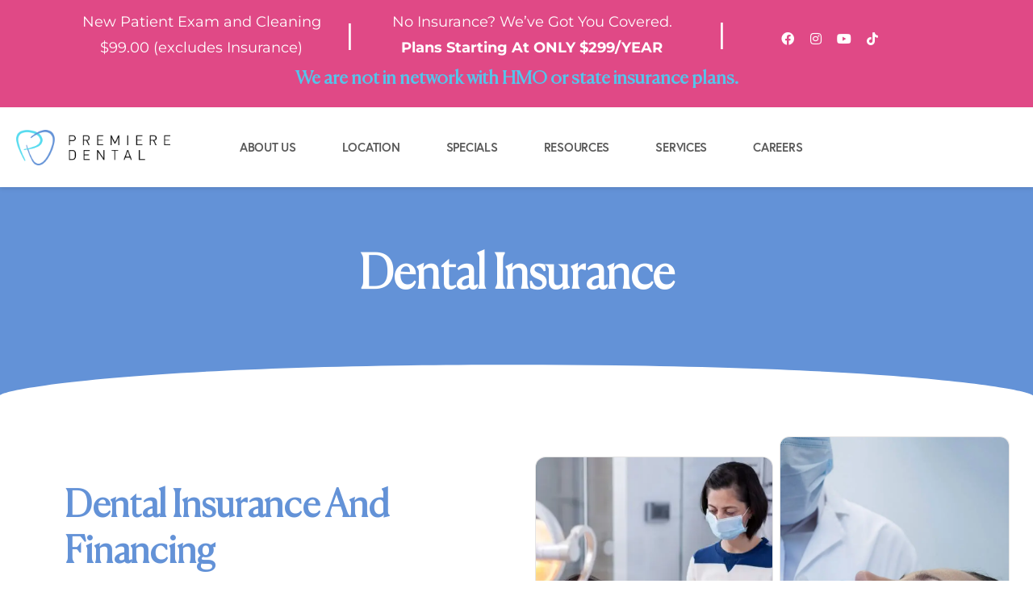

--- FILE ---
content_type: text/html; charset=UTF-8
request_url: https://premieredental.com/dental-insurance/
body_size: 45631
content:
<!doctype html>
<html lang="en-GB">

<head><meta charset="UTF-8"><script>if(navigator.userAgent.match(/MSIE|Internet Explorer/i)||navigator.userAgent.match(/Trident\/7\..*?rv:11/i)){var href=document.location.href;if(!href.match(/[?&]nowprocket/)){if(href.indexOf("?")==-1){if(href.indexOf("#")==-1){document.location.href=href+"?nowprocket=1"}else{document.location.href=href.replace("#","?nowprocket=1#")}}else{if(href.indexOf("#")==-1){document.location.href=href+"&nowprocket=1"}else{document.location.href=href.replace("#","&nowprocket=1#")}}}}</script><script>class RocketLazyLoadScripts{constructor(){this.v="1.2.4",this.triggerEvents=["keydown","mousedown","mousemove","touchmove","touchstart","touchend","wheel"],this.userEventHandler=this._triggerListener.bind(this),this.touchStartHandler=this._onTouchStart.bind(this),this.touchMoveHandler=this._onTouchMove.bind(this),this.touchEndHandler=this._onTouchEnd.bind(this),this.clickHandler=this._onClick.bind(this),this.interceptedClicks=[],window.addEventListener("pageshow",t=>{this.persisted=t.persisted}),window.addEventListener("DOMContentLoaded",()=>{this._preconnect3rdParties()}),this.delayedScripts={normal:[],async:[],defer:[]},this.trash=[],this.allJQueries=[]}_addUserInteractionListener(t){if(document.hidden){t._triggerListener();return}this.triggerEvents.forEach(e=>window.addEventListener(e,t.userEventHandler,{passive:!0})),window.addEventListener("touchstart",t.touchStartHandler,{passive:!0}),window.addEventListener("mousedown",t.touchStartHandler),document.addEventListener("visibilitychange",t.userEventHandler)}_removeUserInteractionListener(){this.triggerEvents.forEach(t=>window.removeEventListener(t,this.userEventHandler,{passive:!0})),document.removeEventListener("visibilitychange",this.userEventHandler)}_onTouchStart(t){"HTML"!==t.target.tagName&&(window.addEventListener("touchend",this.touchEndHandler),window.addEventListener("mouseup",this.touchEndHandler),window.addEventListener("touchmove",this.touchMoveHandler,{passive:!0}),window.addEventListener("mousemove",this.touchMoveHandler),t.target.addEventListener("click",this.clickHandler),this._renameDOMAttribute(t.target,"onclick","rocket-onclick"),this._pendingClickStarted())}_onTouchMove(t){window.removeEventListener("touchend",this.touchEndHandler),window.removeEventListener("mouseup",this.touchEndHandler),window.removeEventListener("touchmove",this.touchMoveHandler,{passive:!0}),window.removeEventListener("mousemove",this.touchMoveHandler),t.target.removeEventListener("click",this.clickHandler),this._renameDOMAttribute(t.target,"rocket-onclick","onclick"),this._pendingClickFinished()}_onTouchEnd(){window.removeEventListener("touchend",this.touchEndHandler),window.removeEventListener("mouseup",this.touchEndHandler),window.removeEventListener("touchmove",this.touchMoveHandler,{passive:!0}),window.removeEventListener("mousemove",this.touchMoveHandler)}_onClick(t){t.target.removeEventListener("click",this.clickHandler),this._renameDOMAttribute(t.target,"rocket-onclick","onclick"),this.interceptedClicks.push(t),t.preventDefault(),t.stopPropagation(),t.stopImmediatePropagation(),this._pendingClickFinished()}_replayClicks(){window.removeEventListener("touchstart",this.touchStartHandler,{passive:!0}),window.removeEventListener("mousedown",this.touchStartHandler),this.interceptedClicks.forEach(t=>{t.target.dispatchEvent(new MouseEvent("click",{view:t.view,bubbles:!0,cancelable:!0}))})}_waitForPendingClicks(){return new Promise(t=>{this._isClickPending?this._pendingClickFinished=t:t()})}_pendingClickStarted(){this._isClickPending=!0}_pendingClickFinished(){this._isClickPending=!1}_renameDOMAttribute(t,e,r){t.hasAttribute&&t.hasAttribute(e)&&(event.target.setAttribute(r,event.target.getAttribute(e)),event.target.removeAttribute(e))}_triggerListener(){this._removeUserInteractionListener(this),"loading"===document.readyState?document.addEventListener("DOMContentLoaded",this._loadEverythingNow.bind(this)):this._loadEverythingNow()}_preconnect3rdParties(){let t=[];document.querySelectorAll("script[type=rocketlazyloadscript][data-rocket-src]").forEach(e=>{let r=e.getAttribute("data-rocket-src");if(r&&0!==r.indexOf("data:")){0===r.indexOf("//")&&(r=location.protocol+r);try{let i=new URL(r).origin;i!==location.origin&&t.push({src:i,crossOrigin:e.crossOrigin||"module"===e.getAttribute("data-rocket-type")})}catch(n){}}}),t=[...new Map(t.map(t=>[JSON.stringify(t),t])).values()],this._batchInjectResourceHints(t,"preconnect")}async _loadEverythingNow(){this.lastBreath=Date.now(),this._delayEventListeners(),this._delayJQueryReady(this),this._handleDocumentWrite(),this._registerAllDelayedScripts(),this._preloadAllScripts(),await this._loadScriptsFromList(this.delayedScripts.normal),await this._loadScriptsFromList(this.delayedScripts.defer),await this._loadScriptsFromList(this.delayedScripts.async);try{await this._triggerDOMContentLoaded(),await this._pendingWebpackRequests(this),await this._triggerWindowLoad()}catch(t){console.error(t)}window.dispatchEvent(new Event("rocket-allScriptsLoaded")),this._waitForPendingClicks().then(()=>{this._replayClicks()}),this._emptyTrash()}_registerAllDelayedScripts(){document.querySelectorAll("script[type=rocketlazyloadscript]").forEach(t=>{t.hasAttribute("data-rocket-src")?t.hasAttribute("async")&&!1!==t.async?this.delayedScripts.async.push(t):t.hasAttribute("defer")&&!1!==t.defer||"module"===t.getAttribute("data-rocket-type")?this.delayedScripts.defer.push(t):this.delayedScripts.normal.push(t):this.delayedScripts.normal.push(t)})}async _transformScript(t){if(await this._littleBreath(),!0===t.noModule&&"noModule"in HTMLScriptElement.prototype){t.setAttribute("data-rocket-status","skipped");return}return new Promise(navigator.userAgent.indexOf("Firefox/")>0||""===navigator.vendor?e=>{let r=document.createElement("script");[...t.attributes].forEach(t=>{let e=t.nodeName;"type"!==e&&("data-rocket-type"===e&&(e="type"),"data-rocket-src"===e&&(e="src"),r.setAttribute(e,t.nodeValue))}),t.text&&(r.text=t.text),r.hasAttribute("src")?(r.addEventListener("load",e),r.addEventListener("error",e)):(r.text=t.text,e());try{t.parentNode.replaceChild(r,t)}catch(i){e()}}:e=>{function r(){t.setAttribute("data-rocket-status","failed"),e()}try{let i=t.getAttribute("data-rocket-type"),n=t.getAttribute("data-rocket-src");i?(t.type=i,t.removeAttribute("data-rocket-type")):t.removeAttribute("type"),t.addEventListener("load",function r(){t.setAttribute("data-rocket-status","executed"),e()}),t.addEventListener("error",r),n?(t.removeAttribute("data-rocket-src"),t.src=n):t.src="data:text/javascript;base64,"+window.btoa(unescape(encodeURIComponent(t.text)))}catch(s){r()}})}async _loadScriptsFromList(t){let e=t.shift();return e&&e.isConnected?(await this._transformScript(e),this._loadScriptsFromList(t)):Promise.resolve()}_preloadAllScripts(){this._batchInjectResourceHints([...this.delayedScripts.normal,...this.delayedScripts.defer,...this.delayedScripts.async],"preload")}_batchInjectResourceHints(t,e){var r=document.createDocumentFragment();t.forEach(t=>{let i=t.getAttribute&&t.getAttribute("data-rocket-src")||t.src;if(i){let n=document.createElement("link");n.href=i,n.rel=e,"preconnect"!==e&&(n.as="script"),t.getAttribute&&"module"===t.getAttribute("data-rocket-type")&&(n.crossOrigin=!0),t.crossOrigin&&(n.crossOrigin=t.crossOrigin),t.integrity&&(n.integrity=t.integrity),r.appendChild(n),this.trash.push(n)}}),document.head.appendChild(r)}_delayEventListeners(){let t={};function e(e,r){!function e(r){!t[r]&&(t[r]={originalFunctions:{add:r.addEventListener,remove:r.removeEventListener},eventsToRewrite:[]},r.addEventListener=function(){arguments[0]=i(arguments[0]),t[r].originalFunctions.add.apply(r,arguments)},r.removeEventListener=function(){arguments[0]=i(arguments[0]),t[r].originalFunctions.remove.apply(r,arguments)});function i(e){return t[r].eventsToRewrite.indexOf(e)>=0?"rocket-"+e:e}}(e),t[e].eventsToRewrite.push(r)}function r(t,e){let r=t[e];Object.defineProperty(t,e,{get:()=>r||function(){},set(i){t["rocket"+e]=r=i}})}e(document,"DOMContentLoaded"),e(window,"DOMContentLoaded"),e(window,"load"),e(window,"pageshow"),e(document,"readystatechange"),r(document,"onreadystatechange"),r(window,"onload"),r(window,"onpageshow")}_delayJQueryReady(t){let e;function r(t){return t.split(" ").map(t=>"load"===t||0===t.indexOf("load.")?"rocket-jquery-load":t).join(" ")}function i(i){if(i&&i.fn&&!t.allJQueries.includes(i)){i.fn.ready=i.fn.init.prototype.ready=function(e){return t.domReadyFired?e.bind(document)(i):document.addEventListener("rocket-DOMContentLoaded",()=>e.bind(document)(i)),i([])};let n=i.fn.on;i.fn.on=i.fn.init.prototype.on=function(){return this[0]===window&&("string"==typeof arguments[0]||arguments[0]instanceof String?arguments[0]=r(arguments[0]):"object"==typeof arguments[0]&&Object.keys(arguments[0]).forEach(t=>{let e=arguments[0][t];delete arguments[0][t],arguments[0][r(t)]=e})),n.apply(this,arguments),this},t.allJQueries.push(i)}e=i}i(window.jQuery),Object.defineProperty(window,"jQuery",{get:()=>e,set(t){i(t)}})}async _pendingWebpackRequests(t){let e=document.querySelector("script[data-webpack]");async function r(){return new Promise(t=>{e.addEventListener("load",t),e.addEventListener("error",t)})}e&&(await r(),await t._requestAnimFrame(),await t._pendingWebpackRequests(t))}async _triggerDOMContentLoaded(){this.domReadyFired=!0,await this._littleBreath(),document.dispatchEvent(new Event("rocket-DOMContentLoaded")),await this._littleBreath(),window.dispatchEvent(new Event("rocket-DOMContentLoaded")),await this._littleBreath(),document.dispatchEvent(new Event("rocket-readystatechange")),await this._littleBreath(),document.rocketonreadystatechange&&document.rocketonreadystatechange()}async _triggerWindowLoad(){await this._littleBreath(),window.dispatchEvent(new Event("rocket-load")),await this._littleBreath(),window.rocketonload&&window.rocketonload(),await this._littleBreath(),this.allJQueries.forEach(t=>t(window).trigger("rocket-jquery-load")),await this._littleBreath();let t=new Event("rocket-pageshow");t.persisted=this.persisted,window.dispatchEvent(t),await this._littleBreath(),window.rocketonpageshow&&window.rocketonpageshow({persisted:this.persisted})}_handleDocumentWrite(){let t=new Map;document.write=document.writeln=function(e){let r=document.currentScript;r||console.error("WPRocket unable to document.write this: "+e);let i=document.createRange(),n=r.parentElement,s=t.get(r);void 0===s&&(s=r.nextSibling,t.set(r,s));let a=document.createDocumentFragment();i.setStart(a,0),a.appendChild(i.createContextualFragment(e)),n.insertBefore(a,s)}}async _littleBreath(){Date.now()-this.lastBreath>45&&(await this._requestAnimFrame(),this.lastBreath=Date.now())}async _requestAnimFrame(){return document.hidden?new Promise(t=>setTimeout(t)):new Promise(t=>requestAnimationFrame(t))}_emptyTrash(){this.trash.forEach(t=>t.remove())}static run(){let t=new RocketLazyLoadScripts;t._addUserInteractionListener(t)}}RocketLazyLoadScripts.run();</script>
	<script type="rocketlazyloadscript" data-minify="1" data-rocket-src="https://premieredental.com/wp-content/cache/min/1/widget.js?ver=1767048333" data-account="Xj7C74VEas" defer></script>
	
	<meta name="viewport" content="width=device-width, initial-scale=1">
	<link rel="profile" href="https://gmpg.org/xfn/11">
	<script data-cfasync="false" data-no-defer="1" data-no-minify="1" data-no-optimize="1">var ewww_webp_supported=!1;function check_webp_feature(A,e){var w;e=void 0!==e?e:function(){},ewww_webp_supported?e(ewww_webp_supported):((w=new Image).onload=function(){ewww_webp_supported=0<w.width&&0<w.height,e&&e(ewww_webp_supported)},w.onerror=function(){e&&e(!1)},w.src="data:image/webp;base64,"+{alpha:"UklGRkoAAABXRUJQVlA4WAoAAAAQAAAAAAAAAAAAQUxQSAwAAAARBxAR/Q9ERP8DAABWUDggGAAAABQBAJ0BKgEAAQAAAP4AAA3AAP7mtQAAAA=="}[A])}check_webp_feature("alpha");</script><script data-cfasync="false" data-no-defer="1" data-no-minify="1" data-no-optimize="1">var Arrive=function(c,w){"use strict";if(c.MutationObserver&&"undefined"!=typeof HTMLElement){var r,a=0,u=(r=HTMLElement.prototype.matches||HTMLElement.prototype.webkitMatchesSelector||HTMLElement.prototype.mozMatchesSelector||HTMLElement.prototype.msMatchesSelector,{matchesSelector:function(e,t){return e instanceof HTMLElement&&r.call(e,t)},addMethod:function(e,t,r){var a=e[t];e[t]=function(){return r.length==arguments.length?r.apply(this,arguments):"function"==typeof a?a.apply(this,arguments):void 0}},callCallbacks:function(e,t){t&&t.options.onceOnly&&1==t.firedElems.length&&(e=[e[0]]);for(var r,a=0;r=e[a];a++)r&&r.callback&&r.callback.call(r.elem,r.elem);t&&t.options.onceOnly&&1==t.firedElems.length&&t.me.unbindEventWithSelectorAndCallback.call(t.target,t.selector,t.callback)},checkChildNodesRecursively:function(e,t,r,a){for(var i,n=0;i=e[n];n++)r(i,t,a)&&a.push({callback:t.callback,elem:i}),0<i.childNodes.length&&u.checkChildNodesRecursively(i.childNodes,t,r,a)},mergeArrays:function(e,t){var r,a={};for(r in e)e.hasOwnProperty(r)&&(a[r]=e[r]);for(r in t)t.hasOwnProperty(r)&&(a[r]=t[r]);return a},toElementsArray:function(e){return e=void 0!==e&&("number"!=typeof e.length||e===c)?[e]:e}}),e=(l.prototype.addEvent=function(e,t,r,a){a={target:e,selector:t,options:r,callback:a,firedElems:[]};return this._beforeAdding&&this._beforeAdding(a),this._eventsBucket.push(a),a},l.prototype.removeEvent=function(e){for(var t,r=this._eventsBucket.length-1;t=this._eventsBucket[r];r--)e(t)&&(this._beforeRemoving&&this._beforeRemoving(t),(t=this._eventsBucket.splice(r,1))&&t.length&&(t[0].callback=null))},l.prototype.beforeAdding=function(e){this._beforeAdding=e},l.prototype.beforeRemoving=function(e){this._beforeRemoving=e},l),t=function(i,n){var o=new e,l=this,s={fireOnAttributesModification:!1};return o.beforeAdding(function(t){var e=t.target;e!==c.document&&e!==c||(e=document.getElementsByTagName("html")[0]);var r=new MutationObserver(function(e){n.call(this,e,t)}),a=i(t.options);r.observe(e,a),t.observer=r,t.me=l}),o.beforeRemoving(function(e){e.observer.disconnect()}),this.bindEvent=function(e,t,r){t=u.mergeArrays(s,t);for(var a=u.toElementsArray(this),i=0;i<a.length;i++)o.addEvent(a[i],e,t,r)},this.unbindEvent=function(){var r=u.toElementsArray(this);o.removeEvent(function(e){for(var t=0;t<r.length;t++)if(this===w||e.target===r[t])return!0;return!1})},this.unbindEventWithSelectorOrCallback=function(r){var a=u.toElementsArray(this),i=r,e="function"==typeof r?function(e){for(var t=0;t<a.length;t++)if((this===w||e.target===a[t])&&e.callback===i)return!0;return!1}:function(e){for(var t=0;t<a.length;t++)if((this===w||e.target===a[t])&&e.selector===r)return!0;return!1};o.removeEvent(e)},this.unbindEventWithSelectorAndCallback=function(r,a){var i=u.toElementsArray(this);o.removeEvent(function(e){for(var t=0;t<i.length;t++)if((this===w||e.target===i[t])&&e.selector===r&&e.callback===a)return!0;return!1})},this},i=new function(){var s={fireOnAttributesModification:!1,onceOnly:!1,existing:!1};function n(e,t,r){return!(!u.matchesSelector(e,t.selector)||(e._id===w&&(e._id=a++),-1!=t.firedElems.indexOf(e._id)))&&(t.firedElems.push(e._id),!0)}var c=(i=new t(function(e){var t={attributes:!1,childList:!0,subtree:!0};return e.fireOnAttributesModification&&(t.attributes=!0),t},function(e,i){e.forEach(function(e){var t=e.addedNodes,r=e.target,a=[];null!==t&&0<t.length?u.checkChildNodesRecursively(t,i,n,a):"attributes"===e.type&&n(r,i)&&a.push({callback:i.callback,elem:r}),u.callCallbacks(a,i)})})).bindEvent;return i.bindEvent=function(e,t,r){t=void 0===r?(r=t,s):u.mergeArrays(s,t);var a=u.toElementsArray(this);if(t.existing){for(var i=[],n=0;n<a.length;n++)for(var o=a[n].querySelectorAll(e),l=0;l<o.length;l++)i.push({callback:r,elem:o[l]});if(t.onceOnly&&i.length)return r.call(i[0].elem,i[0].elem);setTimeout(u.callCallbacks,1,i)}c.call(this,e,t,r)},i},o=new function(){var a={};function i(e,t){return u.matchesSelector(e,t.selector)}var n=(o=new t(function(){return{childList:!0,subtree:!0}},function(e,r){e.forEach(function(e){var t=e.removedNodes,e=[];null!==t&&0<t.length&&u.checkChildNodesRecursively(t,r,i,e),u.callCallbacks(e,r)})})).bindEvent;return o.bindEvent=function(e,t,r){t=void 0===r?(r=t,a):u.mergeArrays(a,t),n.call(this,e,t,r)},o};d(HTMLElement.prototype),d(NodeList.prototype),d(HTMLCollection.prototype),d(HTMLDocument.prototype),d(Window.prototype);var n={};return s(i,n,"unbindAllArrive"),s(o,n,"unbindAllLeave"),n}function l(){this._eventsBucket=[],this._beforeAdding=null,this._beforeRemoving=null}function s(e,t,r){u.addMethod(t,r,e.unbindEvent),u.addMethod(t,r,e.unbindEventWithSelectorOrCallback),u.addMethod(t,r,e.unbindEventWithSelectorAndCallback)}function d(e){e.arrive=i.bindEvent,s(i,e,"unbindArrive"),e.leave=o.bindEvent,s(o,e,"unbindLeave")}}(window,void 0),ewww_webp_supported=!1;function check_webp_feature(e,t){var r;ewww_webp_supported?t(ewww_webp_supported):((r=new Image).onload=function(){ewww_webp_supported=0<r.width&&0<r.height,t(ewww_webp_supported)},r.onerror=function(){t(!1)},r.src="data:image/webp;base64,"+{alpha:"UklGRkoAAABXRUJQVlA4WAoAAAAQAAAAAAAAAAAAQUxQSAwAAAARBxAR/Q9ERP8DAABWUDggGAAAABQBAJ0BKgEAAQAAAP4AAA3AAP7mtQAAAA==",animation:"UklGRlIAAABXRUJQVlA4WAoAAAASAAAAAAAAAAAAQU5JTQYAAAD/////AABBTk1GJgAAAAAAAAAAAAAAAAAAAGQAAABWUDhMDQAAAC8AAAAQBxAREYiI/gcA"}[e])}function ewwwLoadImages(e){if(e){for(var t=document.querySelectorAll(".batch-image img, .image-wrapper a, .ngg-pro-masonry-item a, .ngg-galleria-offscreen-seo-wrapper a"),r=0,a=t.length;r<a;r++)ewwwAttr(t[r],"data-src",t[r].getAttribute("data-webp")),ewwwAttr(t[r],"data-thumbnail",t[r].getAttribute("data-webp-thumbnail"));for(var i=document.querySelectorAll("div.woocommerce-product-gallery__image"),r=0,a=i.length;r<a;r++)ewwwAttr(i[r],"data-thumb",i[r].getAttribute("data-webp-thumb"))}for(var n=document.querySelectorAll("video"),r=0,a=n.length;r<a;r++)ewwwAttr(n[r],"poster",e?n[r].getAttribute("data-poster-webp"):n[r].getAttribute("data-poster-image"));for(var o,l=document.querySelectorAll("img.ewww_webp_lazy_load"),r=0,a=l.length;r<a;r++)e&&(ewwwAttr(l[r],"data-lazy-srcset",l[r].getAttribute("data-lazy-srcset-webp")),ewwwAttr(l[r],"data-srcset",l[r].getAttribute("data-srcset-webp")),ewwwAttr(l[r],"data-lazy-src",l[r].getAttribute("data-lazy-src-webp")),ewwwAttr(l[r],"data-src",l[r].getAttribute("data-src-webp")),ewwwAttr(l[r],"data-orig-file",l[r].getAttribute("data-webp-orig-file")),ewwwAttr(l[r],"data-medium-file",l[r].getAttribute("data-webp-medium-file")),ewwwAttr(l[r],"data-large-file",l[r].getAttribute("data-webp-large-file")),null!=(o=l[r].getAttribute("srcset"))&&!1!==o&&o.includes("R0lGOD")&&ewwwAttr(l[r],"src",l[r].getAttribute("data-lazy-src-webp"))),l[r].className=l[r].className.replace(/\bewww_webp_lazy_load\b/,"");for(var s=document.querySelectorAll(".ewww_webp"),r=0,a=s.length;r<a;r++)e?(ewwwAttr(s[r],"srcset",s[r].getAttribute("data-srcset-webp")),ewwwAttr(s[r],"src",s[r].getAttribute("data-src-webp")),ewwwAttr(s[r],"data-orig-file",s[r].getAttribute("data-webp-orig-file")),ewwwAttr(s[r],"data-medium-file",s[r].getAttribute("data-webp-medium-file")),ewwwAttr(s[r],"data-large-file",s[r].getAttribute("data-webp-large-file")),ewwwAttr(s[r],"data-large_image",s[r].getAttribute("data-webp-large_image")),ewwwAttr(s[r],"data-src",s[r].getAttribute("data-webp-src"))):(ewwwAttr(s[r],"srcset",s[r].getAttribute("data-srcset-img")),ewwwAttr(s[r],"src",s[r].getAttribute("data-src-img"))),s[r].className=s[r].className.replace(/\bewww_webp\b/,"ewww_webp_loaded");window.jQuery&&jQuery.fn.isotope&&jQuery.fn.imagesLoaded&&(jQuery(".fusion-posts-container-infinite").imagesLoaded(function(){jQuery(".fusion-posts-container-infinite").hasClass("isotope")&&jQuery(".fusion-posts-container-infinite").isotope()}),jQuery(".fusion-portfolio:not(.fusion-recent-works) .fusion-portfolio-wrapper").imagesLoaded(function(){jQuery(".fusion-portfolio:not(.fusion-recent-works) .fusion-portfolio-wrapper").isotope()}))}function ewwwWebPInit(e){ewwwLoadImages(e),ewwwNggLoadGalleries(e),document.arrive(".ewww_webp",function(){ewwwLoadImages(e)}),document.arrive(".ewww_webp_lazy_load",function(){ewwwLoadImages(e)}),document.arrive("videos",function(){ewwwLoadImages(e)}),"loading"==document.readyState?document.addEventListener("DOMContentLoaded",ewwwJSONParserInit):("undefined"!=typeof galleries&&ewwwNggParseGalleries(e),ewwwWooParseVariations(e))}function ewwwAttr(e,t,r){null!=r&&!1!==r&&e.setAttribute(t,r)}function ewwwJSONParserInit(){"undefined"!=typeof galleries&&check_webp_feature("alpha",ewwwNggParseGalleries),check_webp_feature("alpha",ewwwWooParseVariations)}function ewwwWooParseVariations(e){if(e)for(var t=document.querySelectorAll("form.variations_form"),r=0,a=t.length;r<a;r++){var i=t[r].getAttribute("data-product_variations"),n=!1;try{for(var o in i=JSON.parse(i))void 0!==i[o]&&void 0!==i[o].image&&(void 0!==i[o].image.src_webp&&(i[o].image.src=i[o].image.src_webp,n=!0),void 0!==i[o].image.srcset_webp&&(i[o].image.srcset=i[o].image.srcset_webp,n=!0),void 0!==i[o].image.full_src_webp&&(i[o].image.full_src=i[o].image.full_src_webp,n=!0),void 0!==i[o].image.gallery_thumbnail_src_webp&&(i[o].image.gallery_thumbnail_src=i[o].image.gallery_thumbnail_src_webp,n=!0),void 0!==i[o].image.thumb_src_webp&&(i[o].image.thumb_src=i[o].image.thumb_src_webp,n=!0));n&&ewwwAttr(t[r],"data-product_variations",JSON.stringify(i))}catch(e){}}}function ewwwNggParseGalleries(e){if(e)for(var t in galleries){var r=galleries[t];galleries[t].images_list=ewwwNggParseImageList(r.images_list)}}function ewwwNggLoadGalleries(e){e&&document.addEventListener("ngg.galleria.themeadded",function(e,t){window.ngg_galleria._create_backup=window.ngg_galleria.create,window.ngg_galleria.create=function(e,t){var r=$(e).data("id");return galleries["gallery_"+r].images_list=ewwwNggParseImageList(galleries["gallery_"+r].images_list),window.ngg_galleria._create_backup(e,t)}})}function ewwwNggParseImageList(e){for(var t in e){var r=e[t];if(void 0!==r["image-webp"]&&(e[t].image=r["image-webp"],delete e[t]["image-webp"]),void 0!==r["thumb-webp"]&&(e[t].thumb=r["thumb-webp"],delete e[t]["thumb-webp"]),void 0!==r.full_image_webp&&(e[t].full_image=r.full_image_webp,delete e[t].full_image_webp),void 0!==r.srcsets)for(var a in r.srcsets)nggSrcset=r.srcsets[a],void 0!==r.srcsets[a+"-webp"]&&(e[t].srcsets[a]=r.srcsets[a+"-webp"],delete e[t].srcsets[a+"-webp"]);if(void 0!==r.full_srcsets)for(var i in r.full_srcsets)nggFSrcset=r.full_srcsets[i],void 0!==r.full_srcsets[i+"-webp"]&&(e[t].full_srcsets[i]=r.full_srcsets[i+"-webp"],delete e[t].full_srcsets[i+"-webp"])}return e}check_webp_feature("alpha",ewwwWebPInit);</script><meta name='robots' content='index, follow, max-image-preview:large, max-snippet:-1, max-video-preview:-1' />

            <script data-no-defer="1" data-ezscrex="false" data-cfasync="false" data-pagespeed-no-defer data-cookieconsent="ignore">
                var ctPublicFunctions = {"_ajax_nonce":"73f8d34773","_rest_nonce":"a98ab78cf6","_ajax_url":"\/wp-admin\/admin-ajax.php","_rest_url":"https:\/\/premieredental.com\/wp-json\/","data__cookies_type":"none","data__ajax_type":"rest","data__bot_detector_enabled":"1","data__frontend_data_log_enabled":1,"cookiePrefix":"","wprocket_detected":true,"host_url":"premieredental.com","text__ee_click_to_select":"Click to select the whole data","text__ee_original_email":"The complete one is","text__ee_got_it":"Got it","text__ee_blocked":"Blocked","text__ee_cannot_connect":"Cannot connect","text__ee_cannot_decode":"Can not decode email. Unknown reason","text__ee_email_decoder":"CleanTalk email decoder","text__ee_wait_for_decoding":"The magic is on the way!","text__ee_decoding_process":"Please wait a few seconds while we decode the contact data."}
            </script>
        
            <script data-no-defer="1" data-ezscrex="false" data-cfasync="false" data-pagespeed-no-defer data-cookieconsent="ignore">
                var ctPublic = {"_ajax_nonce":"73f8d34773","settings__forms__check_internal":"0","settings__forms__check_external":"0","settings__forms__force_protection":0,"settings__forms__search_test":"1","settings__forms__wc_add_to_cart":"0","settings__data__bot_detector_enabled":"1","settings__sfw__anti_crawler":0,"blog_home":"https:\/\/premieredental.com\/","pixel__setting":"3","pixel__enabled":true,"pixel__url":null,"data__email_check_before_post":"1","data__email_check_exist_post":0,"data__cookies_type":"none","data__key_is_ok":true,"data__visible_fields_required":true,"wl_brandname":"Anti-Spam by CleanTalk","wl_brandname_short":"CleanTalk","ct_checkjs_key":"5ddae6fa67297d1d9057c622aed235cb3b7bc0a3becd571310acd05e42d9796e","emailEncoderPassKey":"52cd91feb12a5c6d3be7a45593c4fe8d","bot_detector_forms_excluded":"W10=","advancedCacheExists":true,"varnishCacheExists":false,"wc_ajax_add_to_cart":true}
            </script>
        
	<!-- This site is optimized with the Yoast SEO plugin v26.7 - https://yoast.com/wordpress/plugins/seo/ -->
	<title>Premiere Dental Insurance and Finance</title>
	<meta name="description" content="Explore our premier dental insurance plans and flexible financing options designed to make quality dental care affordable. Get in touch with us today." />
	<link rel="canonical" href="https://premieredental.com/dental-insurance/" />
	<meta property="og:locale" content="en_GB" />
	<meta property="og:type" content="article" />
	<meta property="og:title" content="Premiere Dental Insurance and Finance" />
	<meta property="og:description" content="Explore our premier dental insurance plans and flexible financing options designed to make quality dental care affordable. Get in touch with us today." />
	<meta property="og:url" content="https://premieredental.com/dental-insurance/" />
	<meta property="og:site_name" content="Dentist in Abington PA and West Deptford, NJ - Premiere Dental" />
	<meta property="article:publisher" content="https://www.facebook.com/premieredentalgroup/" />
	<meta property="article:modified_time" content="2025-05-29T16:21:59+00:00" />
	<meta property="og:image" content="https://premieredental.com/wp-content/uploads/2023/07/dentalf-compressed.jpg" />
	<meta name="twitter:card" content="summary_large_image" />
	<meta name="twitter:label1" content="Estimated reading time" />
	<meta name="twitter:data1" content="6 minutes" />
	<script type="application/ld+json" class="yoast-schema-graph">{"@context":"https://schema.org","@graph":[{"@type":"WebPage","@id":"https://premieredental.com/dental-insurance/","url":"https://premieredental.com/dental-insurance/","name":"Premiere Dental Insurance and Finance","isPartOf":{"@id":"https://premieredental.com/#website"},"primaryImageOfPage":{"@id":"https://premieredental.com/dental-insurance/#primaryimage"},"image":{"@id":"https://premieredental.com/dental-insurance/#primaryimage"},"thumbnailUrl":"https://premieredental.com/wp-content/uploads/2023/07/dentalf-compressed.jpg","datePublished":"2023-07-27T21:52:38+00:00","dateModified":"2025-05-29T16:21:59+00:00","description":"Explore our premier dental insurance plans and flexible financing options designed to make quality dental care affordable. Get in touch with us today.","breadcrumb":{"@id":"https://premieredental.com/dental-insurance/#breadcrumb"},"inLanguage":"en-GB","potentialAction":[{"@type":"ReadAction","target":["https://premieredental.com/dental-insurance/"]}]},{"@type":"ImageObject","inLanguage":"en-GB","@id":"https://premieredental.com/dental-insurance/#primaryimage","url":"https://premieredental.com/wp-content/uploads/2023/07/dentalf-compressed.jpg","contentUrl":"https://premieredental.com/wp-content/uploads/2023/07/dentalf-compressed.jpg","width":1000,"height":667,"caption":"teeth extraction"},{"@type":"BreadcrumbList","@id":"https://premieredental.com/dental-insurance/#breadcrumb","itemListElement":[{"@type":"ListItem","position":1,"name":"Home","item":"https://premieredental.com/"},{"@type":"ListItem","position":2,"name":"Dental Insurance"}]},{"@type":"WebSite","@id":"https://premieredental.com/#website","url":"https://premieredental.com/","name":"Dentist in Abington PA and West Deptford, NJ - Premiere Dental","description":"","publisher":{"@id":"https://premieredental.com/#organization"},"potentialAction":[{"@type":"SearchAction","target":{"@type":"EntryPoint","urlTemplate":"https://premieredental.com/?s={search_term_string}"},"query-input":{"@type":"PropertyValueSpecification","valueRequired":true,"valueName":"search_term_string"}}],"inLanguage":"en-GB"},{"@type":"Organization","@id":"https://premieredental.com/#organization","name":"Premiere Dental","url":"https://premieredental.com/","logo":{"@type":"ImageObject","inLanguage":"en-GB","@id":"https://premieredental.com/#/schema/logo/image/","url":"https://premieredental.com/wp-content/uploads/2024/12/premiere.png","contentUrl":"https://premieredental.com/wp-content/uploads/2024/12/premiere.png","width":940,"height":788,"caption":"Premiere Dental"},"image":{"@id":"https://premieredental.com/#/schema/logo/image/"},"sameAs":["https://www.facebook.com/premieredentalgroup/","https://www.instagram.com/premiere.dental/"]}]}</script>
	<!-- / Yoast SEO plugin. -->


<link rel='dns-prefetch' href='//fd.cleantalk.org' />
<link rel='dns-prefetch' href='//js.stripe.com' />
<link rel='dns-prefetch' href='//www.googletagmanager.com' />
<link rel='dns-prefetch' href='//checkout.stripe.com' />
<link rel='dns-prefetch' href='//maps.googleapis.com' />
<link rel='dns-prefetch' href='//maps.gstatic.com' />
<link rel='dns-prefetch' href='//fonts.googleapis.com' />
<link rel='dns-prefetch' href='//fonts.gstatic.com' />
<link rel='dns-prefetch' href='//ajax.googleapis.com' />
<link rel='dns-prefetch' href='//apis.google.com' />
<link rel='dns-prefetch' href='//google-analytics.com' />
<link rel='dns-prefetch' href='//www.google-analytics.com' />
<link rel='dns-prefetch' href='//ssl.google-analytics.com' />
<link rel='dns-prefetch' href='//youtube.com' />
<link rel='dns-prefetch' href='//api.pinterest.com' />
<link rel='dns-prefetch' href='//cdnjs.cloudflare.com' />
<link rel='dns-prefetch' href='//connect.facebook.net' />
<link rel='dns-prefetch' href='//platform.twitter.com' />
<link rel='dns-prefetch' href='//syndication.twitter.com' />
<link rel='dns-prefetch' href='//platform.instagram.com' />
<link rel='dns-prefetch' href='//disqus.com' />
<link rel='dns-prefetch' href='//sitename.disqus.com' />
<link rel='dns-prefetch' href='//s7.addthis.com' />
<link rel='dns-prefetch' href='//platform.linkedin.com' />
<link rel='dns-prefetch' href='//w.sharethis.com' />
<link rel='dns-prefetch' href='//i0.wp.com' />
<link rel='dns-prefetch' href='//i1.wp.com' />
<link rel='dns-prefetch' href='//i2.wp.com' />
<link rel='dns-prefetch' href='//stats.wp.com' />
<link rel='dns-prefetch' href='//pixel.wp.com' />
<link rel='dns-prefetch' href='//s.gravatar.com' />
<link rel='dns-prefetch' href='//0.gravatar.com' />
<link rel='dns-prefetch' href='//2.gravatar.com' />
<link rel='dns-prefetch' href='//1.gravatar.com' />
<link rel='dns-prefetch' href='//sharethis.com' />
<link rel="alternate" type="application/rss+xml" title="Dentist in Abington PA and West Deptford, NJ - Premiere Dental &raquo; Feed" href="https://premieredental.com/feed/" />
<link rel="alternate" type="application/rss+xml" title="Dentist in Abington PA and West Deptford, NJ - Premiere Dental &raquo; Comments Feed" href="https://premieredental.com/comments/feed/" />
<link rel="alternate" title="oEmbed (JSON)" type="application/json+oembed" href="https://premieredental.com/wp-json/oembed/1.0/embed?url=https%3A%2F%2Fpremieredental.com%2Fdental-insurance%2F" />
<link rel="alternate" title="oEmbed (XML)" type="text/xml+oembed" href="https://premieredental.com/wp-json/oembed/1.0/embed?url=https%3A%2F%2Fpremieredental.com%2Fdental-insurance%2F&#038;format=xml" />
<link data-minify="1" rel="stylesheet" type="text/css" href="https://premieredental.com/wp-content/cache/min/1/wbc0thu.css?ver=1763649312"><style id='wp-img-auto-sizes-contain-inline-css'>
img:is([sizes=auto i],[sizes^="auto," i]){contain-intrinsic-size:3000px 1500px}
/*# sourceURL=wp-img-auto-sizes-contain-inline-css */
</style>
<style id='wp-emoji-styles-inline-css'>

	img.wp-smiley, img.emoji {
		display: inline !important;
		border: none !important;
		box-shadow: none !important;
		height: 1em !important;
		width: 1em !important;
		margin: 0 0.07em !important;
		vertical-align: -0.1em !important;
		background: none !important;
		padding: 0 !important;
	}
/*# sourceURL=wp-emoji-styles-inline-css */
</style>
<style id='global-styles-inline-css'>
:root{--wp--preset--aspect-ratio--square: 1;--wp--preset--aspect-ratio--4-3: 4/3;--wp--preset--aspect-ratio--3-4: 3/4;--wp--preset--aspect-ratio--3-2: 3/2;--wp--preset--aspect-ratio--2-3: 2/3;--wp--preset--aspect-ratio--16-9: 16/9;--wp--preset--aspect-ratio--9-16: 9/16;--wp--preset--color--black: #000000;--wp--preset--color--cyan-bluish-gray: #abb8c3;--wp--preset--color--white: #ffffff;--wp--preset--color--pale-pink: #f78da7;--wp--preset--color--vivid-red: #cf2e2e;--wp--preset--color--luminous-vivid-orange: #ff6900;--wp--preset--color--luminous-vivid-amber: #fcb900;--wp--preset--color--light-green-cyan: #7bdcb5;--wp--preset--color--vivid-green-cyan: #00d084;--wp--preset--color--pale-cyan-blue: #8ed1fc;--wp--preset--color--vivid-cyan-blue: #0693e3;--wp--preset--color--vivid-purple: #9b51e0;--wp--preset--gradient--vivid-cyan-blue-to-vivid-purple: linear-gradient(135deg,rgb(6,147,227) 0%,rgb(155,81,224) 100%);--wp--preset--gradient--light-green-cyan-to-vivid-green-cyan: linear-gradient(135deg,rgb(122,220,180) 0%,rgb(0,208,130) 100%);--wp--preset--gradient--luminous-vivid-amber-to-luminous-vivid-orange: linear-gradient(135deg,rgb(252,185,0) 0%,rgb(255,105,0) 100%);--wp--preset--gradient--luminous-vivid-orange-to-vivid-red: linear-gradient(135deg,rgb(255,105,0) 0%,rgb(207,46,46) 100%);--wp--preset--gradient--very-light-gray-to-cyan-bluish-gray: linear-gradient(135deg,rgb(238,238,238) 0%,rgb(169,184,195) 100%);--wp--preset--gradient--cool-to-warm-spectrum: linear-gradient(135deg,rgb(74,234,220) 0%,rgb(151,120,209) 20%,rgb(207,42,186) 40%,rgb(238,44,130) 60%,rgb(251,105,98) 80%,rgb(254,248,76) 100%);--wp--preset--gradient--blush-light-purple: linear-gradient(135deg,rgb(255,206,236) 0%,rgb(152,150,240) 100%);--wp--preset--gradient--blush-bordeaux: linear-gradient(135deg,rgb(254,205,165) 0%,rgb(254,45,45) 50%,rgb(107,0,62) 100%);--wp--preset--gradient--luminous-dusk: linear-gradient(135deg,rgb(255,203,112) 0%,rgb(199,81,192) 50%,rgb(65,88,208) 100%);--wp--preset--gradient--pale-ocean: linear-gradient(135deg,rgb(255,245,203) 0%,rgb(182,227,212) 50%,rgb(51,167,181) 100%);--wp--preset--gradient--electric-grass: linear-gradient(135deg,rgb(202,248,128) 0%,rgb(113,206,126) 100%);--wp--preset--gradient--midnight: linear-gradient(135deg,rgb(2,3,129) 0%,rgb(40,116,252) 100%);--wp--preset--font-size--small: 13px;--wp--preset--font-size--medium: 20px;--wp--preset--font-size--large: 36px;--wp--preset--font-size--x-large: 42px;--wp--preset--spacing--20: 0.44rem;--wp--preset--spacing--30: 0.67rem;--wp--preset--spacing--40: 1rem;--wp--preset--spacing--50: 1.5rem;--wp--preset--spacing--60: 2.25rem;--wp--preset--spacing--70: 3.38rem;--wp--preset--spacing--80: 5.06rem;--wp--preset--shadow--natural: 6px 6px 9px rgba(0, 0, 0, 0.2);--wp--preset--shadow--deep: 12px 12px 50px rgba(0, 0, 0, 0.4);--wp--preset--shadow--sharp: 6px 6px 0px rgba(0, 0, 0, 0.2);--wp--preset--shadow--outlined: 6px 6px 0px -3px rgb(255, 255, 255), 6px 6px rgb(0, 0, 0);--wp--preset--shadow--crisp: 6px 6px 0px rgb(0, 0, 0);}:root { --wp--style--global--content-size: 800px;--wp--style--global--wide-size: 1200px; }:where(body) { margin: 0; }.wp-site-blocks > .alignleft { float: left; margin-right: 2em; }.wp-site-blocks > .alignright { float: right; margin-left: 2em; }.wp-site-blocks > .aligncenter { justify-content: center; margin-left: auto; margin-right: auto; }:where(.wp-site-blocks) > * { margin-block-start: 24px; margin-block-end: 0; }:where(.wp-site-blocks) > :first-child { margin-block-start: 0; }:where(.wp-site-blocks) > :last-child { margin-block-end: 0; }:root { --wp--style--block-gap: 24px; }:root :where(.is-layout-flow) > :first-child{margin-block-start: 0;}:root :where(.is-layout-flow) > :last-child{margin-block-end: 0;}:root :where(.is-layout-flow) > *{margin-block-start: 24px;margin-block-end: 0;}:root :where(.is-layout-constrained) > :first-child{margin-block-start: 0;}:root :where(.is-layout-constrained) > :last-child{margin-block-end: 0;}:root :where(.is-layout-constrained) > *{margin-block-start: 24px;margin-block-end: 0;}:root :where(.is-layout-flex){gap: 24px;}:root :where(.is-layout-grid){gap: 24px;}.is-layout-flow > .alignleft{float: left;margin-inline-start: 0;margin-inline-end: 2em;}.is-layout-flow > .alignright{float: right;margin-inline-start: 2em;margin-inline-end: 0;}.is-layout-flow > .aligncenter{margin-left: auto !important;margin-right: auto !important;}.is-layout-constrained > .alignleft{float: left;margin-inline-start: 0;margin-inline-end: 2em;}.is-layout-constrained > .alignright{float: right;margin-inline-start: 2em;margin-inline-end: 0;}.is-layout-constrained > .aligncenter{margin-left: auto !important;margin-right: auto !important;}.is-layout-constrained > :where(:not(.alignleft):not(.alignright):not(.alignfull)){max-width: var(--wp--style--global--content-size);margin-left: auto !important;margin-right: auto !important;}.is-layout-constrained > .alignwide{max-width: var(--wp--style--global--wide-size);}body .is-layout-flex{display: flex;}.is-layout-flex{flex-wrap: wrap;align-items: center;}.is-layout-flex > :is(*, div){margin: 0;}body .is-layout-grid{display: grid;}.is-layout-grid > :is(*, div){margin: 0;}body{padding-top: 0px;padding-right: 0px;padding-bottom: 0px;padding-left: 0px;}a:where(:not(.wp-element-button)){text-decoration: underline;}:root :where(.wp-element-button, .wp-block-button__link){background-color: #32373c;border-width: 0;color: #fff;font-family: inherit;font-size: inherit;font-style: inherit;font-weight: inherit;letter-spacing: inherit;line-height: inherit;padding-top: calc(0.667em + 2px);padding-right: calc(1.333em + 2px);padding-bottom: calc(0.667em + 2px);padding-left: calc(1.333em + 2px);text-decoration: none;text-transform: inherit;}.has-black-color{color: var(--wp--preset--color--black) !important;}.has-cyan-bluish-gray-color{color: var(--wp--preset--color--cyan-bluish-gray) !important;}.has-white-color{color: var(--wp--preset--color--white) !important;}.has-pale-pink-color{color: var(--wp--preset--color--pale-pink) !important;}.has-vivid-red-color{color: var(--wp--preset--color--vivid-red) !important;}.has-luminous-vivid-orange-color{color: var(--wp--preset--color--luminous-vivid-orange) !important;}.has-luminous-vivid-amber-color{color: var(--wp--preset--color--luminous-vivid-amber) !important;}.has-light-green-cyan-color{color: var(--wp--preset--color--light-green-cyan) !important;}.has-vivid-green-cyan-color{color: var(--wp--preset--color--vivid-green-cyan) !important;}.has-pale-cyan-blue-color{color: var(--wp--preset--color--pale-cyan-blue) !important;}.has-vivid-cyan-blue-color{color: var(--wp--preset--color--vivid-cyan-blue) !important;}.has-vivid-purple-color{color: var(--wp--preset--color--vivid-purple) !important;}.has-black-background-color{background-color: var(--wp--preset--color--black) !important;}.has-cyan-bluish-gray-background-color{background-color: var(--wp--preset--color--cyan-bluish-gray) !important;}.has-white-background-color{background-color: var(--wp--preset--color--white) !important;}.has-pale-pink-background-color{background-color: var(--wp--preset--color--pale-pink) !important;}.has-vivid-red-background-color{background-color: var(--wp--preset--color--vivid-red) !important;}.has-luminous-vivid-orange-background-color{background-color: var(--wp--preset--color--luminous-vivid-orange) !important;}.has-luminous-vivid-amber-background-color{background-color: var(--wp--preset--color--luminous-vivid-amber) !important;}.has-light-green-cyan-background-color{background-color: var(--wp--preset--color--light-green-cyan) !important;}.has-vivid-green-cyan-background-color{background-color: var(--wp--preset--color--vivid-green-cyan) !important;}.has-pale-cyan-blue-background-color{background-color: var(--wp--preset--color--pale-cyan-blue) !important;}.has-vivid-cyan-blue-background-color{background-color: var(--wp--preset--color--vivid-cyan-blue) !important;}.has-vivid-purple-background-color{background-color: var(--wp--preset--color--vivid-purple) !important;}.has-black-border-color{border-color: var(--wp--preset--color--black) !important;}.has-cyan-bluish-gray-border-color{border-color: var(--wp--preset--color--cyan-bluish-gray) !important;}.has-white-border-color{border-color: var(--wp--preset--color--white) !important;}.has-pale-pink-border-color{border-color: var(--wp--preset--color--pale-pink) !important;}.has-vivid-red-border-color{border-color: var(--wp--preset--color--vivid-red) !important;}.has-luminous-vivid-orange-border-color{border-color: var(--wp--preset--color--luminous-vivid-orange) !important;}.has-luminous-vivid-amber-border-color{border-color: var(--wp--preset--color--luminous-vivid-amber) !important;}.has-light-green-cyan-border-color{border-color: var(--wp--preset--color--light-green-cyan) !important;}.has-vivid-green-cyan-border-color{border-color: var(--wp--preset--color--vivid-green-cyan) !important;}.has-pale-cyan-blue-border-color{border-color: var(--wp--preset--color--pale-cyan-blue) !important;}.has-vivid-cyan-blue-border-color{border-color: var(--wp--preset--color--vivid-cyan-blue) !important;}.has-vivid-purple-border-color{border-color: var(--wp--preset--color--vivid-purple) !important;}.has-vivid-cyan-blue-to-vivid-purple-gradient-background{background: var(--wp--preset--gradient--vivid-cyan-blue-to-vivid-purple) !important;}.has-light-green-cyan-to-vivid-green-cyan-gradient-background{background: var(--wp--preset--gradient--light-green-cyan-to-vivid-green-cyan) !important;}.has-luminous-vivid-amber-to-luminous-vivid-orange-gradient-background{background: var(--wp--preset--gradient--luminous-vivid-amber-to-luminous-vivid-orange) !important;}.has-luminous-vivid-orange-to-vivid-red-gradient-background{background: var(--wp--preset--gradient--luminous-vivid-orange-to-vivid-red) !important;}.has-very-light-gray-to-cyan-bluish-gray-gradient-background{background: var(--wp--preset--gradient--very-light-gray-to-cyan-bluish-gray) !important;}.has-cool-to-warm-spectrum-gradient-background{background: var(--wp--preset--gradient--cool-to-warm-spectrum) !important;}.has-blush-light-purple-gradient-background{background: var(--wp--preset--gradient--blush-light-purple) !important;}.has-blush-bordeaux-gradient-background{background: var(--wp--preset--gradient--blush-bordeaux) !important;}.has-luminous-dusk-gradient-background{background: var(--wp--preset--gradient--luminous-dusk) !important;}.has-pale-ocean-gradient-background{background: var(--wp--preset--gradient--pale-ocean) !important;}.has-electric-grass-gradient-background{background: var(--wp--preset--gradient--electric-grass) !important;}.has-midnight-gradient-background{background: var(--wp--preset--gradient--midnight) !important;}.has-small-font-size{font-size: var(--wp--preset--font-size--small) !important;}.has-medium-font-size{font-size: var(--wp--preset--font-size--medium) !important;}.has-large-font-size{font-size: var(--wp--preset--font-size--large) !important;}.has-x-large-font-size{font-size: var(--wp--preset--font-size--x-large) !important;}
:root :where(.wp-block-pullquote){font-size: 1.5em;line-height: 1.6;}
/*# sourceURL=global-styles-inline-css */
</style>
<link rel='stylesheet' id='cleantalk-public-css-css' href='https://premieredental.com/wp-content/plugins/cleantalk-spam-protect/css/cleantalk-public.min.css?ver=6.70.1_1767799093' media='all' />
<link rel='stylesheet' id='cleantalk-email-decoder-css-css' href='https://premieredental.com/wp-content/plugins/cleantalk-spam-protect/css/cleantalk-email-decoder.min.css?ver=6.70.1_1767799093' media='all' />
<link data-minify="1" rel='stylesheet' id='stripe-checkout-button-css' href='https://premieredental.com/wp-content/cache/min/1/v3/checkout/button.css?ver=1763649313' media='all' />
<link rel='stylesheet' id='simpay-public-css' href='https://premieredental.com/wp-content/plugins/stripe/includes/core/assets/css/simpay-public.min.css?ver=4.16.1' media='all' />
<link data-minify="1" rel='stylesheet' id='hello-elementor-css' href='https://premieredental.com/wp-content/cache/min/1/wp-content/themes/hello-elementor/assets/css/reset.css?ver=1763649313' media='all' />
<link data-minify="1" rel='stylesheet' id='hello-elementor-theme-style-css' href='https://premieredental.com/wp-content/cache/min/1/wp-content/themes/hello-elementor/assets/css/theme.css?ver=1763649313' media='all' />
<link data-minify="1" rel='stylesheet' id='hello-elementor-header-footer-css' href='https://premieredental.com/wp-content/cache/min/1/wp-content/themes/hello-elementor/assets/css/header-footer.css?ver=1763649313' media='all' />
<link rel='stylesheet' id='elementor-frontend-css' href='https://premieredental.com/wp-content/plugins/elementor/assets/css/frontend.min.css?ver=3.34.1' media='all' />
<style id='elementor-frontend-inline-css'>
.elementor-kit-5{--e-global-color-primary:#000000;--e-global-color-secondary:#222222;--e-global-color-text:#333333;--e-global-color-accent:#EB690B;--e-global-color-ec98955:#FFFFFF;--e-global-color-b6923d5:#F3F6F9;--e-global-color-5ca8e70:#6392D7;--e-global-color-fc995f2:#56DBEF;--e-global-color-daa347b:#283B6A;--e-global-color-1bfa818:#EBECEF;--e-global-color-977352e:#5A5A5A;--e-global-color-c18f7e8:#56DBEF14;--e-global-color-e7bd08f:#E0DCDC26;--e-global-color-c96c692:#75F3DA;--e-global-color-d759782:#F8F8F8;--e-global-typography-primary-font-family:"Light";--e-global-typography-primary-font-weight:700;--e-global-typography-secondary-font-family:"Montserrat";--e-global-typography-secondary-font-weight:500;--e-global-typography-text-font-family:"europa";--e-global-typography-text-font-weight:400;--e-global-typography-accent-font-family:"Montserrat";--e-global-typography-accent-font-weight:500;--e-global-typography-ace63cc-font-family:"Light";--e-global-typography-ace63cc-font-size:58px;--e-global-typography-ace63cc-font-weight:700;--e-global-typography-ace63cc-line-height:58px;--e-global-typography-6ee7a05-font-family:"Light";--e-global-typography-6ee7a05-font-size:44px;--e-global-typography-6ee7a05-font-weight:700;--e-global-typography-6ee7a05-line-height:44px;--e-global-typography-5ed1965-font-family:"Light";--e-global-typography-5ed1965-font-size:40px;--e-global-typography-5ed1965-font-weight:700;--e-global-typography-5ed1965-line-height:40px;--e-global-typography-6da5889-font-family:"Light";--e-global-typography-6da5889-font-size:48px;--e-global-typography-6da5889-font-weight:600;--e-global-typography-6da5889-line-height:43px;--e-global-typography-2093d50-font-family:"Light";--e-global-typography-2093d50-font-size:22px;--e-global-typography-2093d50-font-weight:700;--e-global-typography-2093d50-line-height:26px;--e-global-typography-40823f0-font-family:"Light";--e-global-typography-40823f0-font-size:20px;--e-global-typography-40823f0-font-weight:700;--e-global-typography-40823f0-line-height:20px;background-image:url("https://premieredental.com/wp-content/uploads/2023/06/bg-main.png");font-family:"europa", Sans-serif;font-size:18px;font-weight:400;line-height:28px;background-position:center center;background-repeat:repeat;}.elementor-kit-5 button,.elementor-kit-5 input[type="button"],.elementor-kit-5 input[type="submit"],.elementor-kit-5 .elementor-button{background-color:transparent;color:var( --e-global-color-ec98955 );background-image:linear-gradient(154deg, var( --e-global-color-fc995f2 ) 0%, var( --e-global-color-5ca8e70 ) 100%);border-radius:100px 100px 100px 100px;}.elementor-kit-5 button:hover,.elementor-kit-5 button:focus,.elementor-kit-5 input[type="button"]:hover,.elementor-kit-5 input[type="button"]:focus,.elementor-kit-5 input[type="submit"]:hover,.elementor-kit-5 input[type="submit"]:focus,.elementor-kit-5 .elementor-button:hover,.elementor-kit-5 .elementor-button:focus{background-color:var( --e-global-color-5ca8e70 );color:var( --e-global-color-ec98955 );}.elementor-kit-5 e-page-transition{background-color:#FFBC7D;}.elementor-kit-5 a{color:var( --e-global-color-5ca8e70 );font-family:"Montserrat", Sans-serif;font-size:18px;font-weight:400;line-height:25px;}.elementor-kit-5 a:hover{color:var( --e-global-color-primary );}.elementor-kit-5 h1{font-family:"DM Serif Display", Sans-serif;font-size:58px;font-weight:700;line-height:58px;}.elementor-kit-5 h2{color:var( --e-global-color-5ca8e70 );font-family:"Light", Sans-serif;font-size:45px;font-weight:700;line-height:50px;}.elementor-kit-5 h3{font-family:"DM Serif Display", Sans-serif;font-size:40px;font-weight:700;line-height:40px;}.elementor-kit-5 h4{font-family:"Montserrat", Sans-serif;font-size:24px;font-weight:700;line-height:26px;}.elementor-kit-5 h5{color:var( --e-global-color-5ca8e70 );font-family:"Light", Sans-serif;font-size:22px;font-weight:700;line-height:28px;}.elementor-section.elementor-section-boxed > .elementor-container{max-width:1240px;}.e-con{--container-max-width:1240px;}.elementor-widget:not(:last-child){margin-block-end:20px;}.elementor-element{--widgets-spacing:20px 20px;--widgets-spacing-row:20px;--widgets-spacing-column:20px;}{}h1.entry-title{display:var(--page-title-display);}.site-header .site-branding{flex-direction:column;align-items:stretch;}.site-header{padding-inline-end:0px;padding-inline-start:0px;}.site-footer .site-branding{flex-direction:column;align-items:stretch;}@media(max-width:1024px){.elementor-section.elementor-section-boxed > .elementor-container{max-width:1024px;}.e-con{--container-max-width:1024px;}}@media(max-width:767px){.elementor-section.elementor-section-boxed > .elementor-container{max-width:767px;}.e-con{--container-max-width:767px;}}/* Start Custom Fonts CSS */@font-face {
	font-family: 'Light';
	font-style: normal;
	font-weight: normal;
	font-display: auto;
	src: url('https://premieredental.com/wp-content/uploads/2023/07/Canela-Light.woff2') format('woff2');
}
/* End Custom Fonts CSS */
.elementor-1296 .elementor-element.elementor-element-d107cce{--display:flex;--min-height:220px;--flex-direction:column;--container-widget-width:calc( ( 1 - var( --container-widget-flex-grow ) ) * 100% );--container-widget-height:initial;--container-widget-flex-grow:0;--container-widget-align-self:initial;--flex-wrap-mobile:wrap;--justify-content:space-around;--align-items:center;--padding-top:0px;--padding-bottom:0px;--padding-left:0px;--padding-right:0px;}.elementor-1296 .elementor-element.elementor-element-d107cce:not(.elementor-motion-effects-element-type-background), .elementor-1296 .elementor-element.elementor-element-d107cce > .elementor-motion-effects-container > .elementor-motion-effects-layer{background-color:var( --e-global-color-5ca8e70 );}.elementor-1296 .elementor-element.elementor-element-d107cce.e-con{--align-self:center;--order:-99999 /* order start hack */;}.elementor-widget-heading .elementor-heading-title{font-family:var( --e-global-typography-primary-font-family ), Sans-serif;font-weight:var( --e-global-typography-primary-font-weight );}.elementor-1296 .elementor-element.elementor-element-9bec38d .elementor-heading-title{font-family:"Light", Sans-serif;font-weight:700;color:var( --e-global-color-ec98955 );}.elementor-1296 .elementor-element.elementor-element-c9cde94{--display:flex;--flex-direction:row;--container-widget-width:calc( ( 1 - var( --container-widget-flex-grow ) ) * 100% );--container-widget-height:100%;--container-widget-flex-grow:1;--container-widget-align-self:stretch;--flex-wrap-mobile:wrap;--justify-content:center;--align-items:center;--gap:0px 0px;--row-gap:0px;--column-gap:0px;--margin-top:0px;--margin-bottom:0px;--margin-left:0px;--margin-right:0px;--padding-top:80px;--padding-bottom:80px;--padding-left:0px;--padding-right:0px;}.elementor-1296 .elementor-element.elementor-element-c9cde94:not(.elementor-motion-effects-element-type-background), .elementor-1296 .elementor-element.elementor-element-c9cde94 > .elementor-motion-effects-container > .elementor-motion-effects-layer{background-color:var( --e-global-color-ec98955 );}.elementor-1296 .elementor-element.elementor-element-c9cde94 > .elementor-shape-top .elementor-shape-fill, .elementor-1296 .elementor-element.elementor-element-c9cde94 > .e-con-inner > .elementor-shape-top .elementor-shape-fill{fill:var( --e-global-color-5ca8e70 );}.elementor-1296 .elementor-element.elementor-element-c9cde94 > .elementor-shape-top svg, .elementor-1296 .elementor-element.elementor-element-c9cde94 > .e-con-inner > .elementor-shape-top svg{height:40px;}.elementor-1296 .elementor-element.elementor-element-c9cde94 > .elementor-shape-top, .elementor-1296 .elementor-element.elementor-element-c9cde94 > .e-con-inner > .elementor-shape-top{z-index:2;pointer-events:none;}.elementor-1296 .elementor-element.elementor-element-6b799ca{--display:flex;--flex-direction:column;--container-widget-width:100%;--container-widget-height:initial;--container-widget-flex-grow:0;--container-widget-align-self:initial;--flex-wrap-mobile:wrap;--gap:25px 25px;--row-gap:25px;--column-gap:25px;--margin-top:0px;--margin-bottom:0px;--margin-left:0px;--margin-right:0px;--padding-top:40px;--padding-bottom:40px;--padding-left:60px;--padding-right:50px;}.elementor-1296 .elementor-element.elementor-element-b6dbf22 > .elementor-widget-container{margin:0px 0px 0px 0px;padding:0px 0px 0px 0px;}.elementor-1296 .elementor-element.elementor-element-b6dbf22{text-align:start;}.elementor-1296 .elementor-element.elementor-element-b6dbf22 .elementor-heading-title{font-family:"Light", Sans-serif;font-size:46px;font-weight:700;line-height:57px;-webkit-text-stroke-color:#000;stroke:#000;color:var( --e-global-color-5ca8e70 );}.elementor-widget-text-editor{font-family:var( --e-global-typography-text-font-family ), Sans-serif;font-weight:var( --e-global-typography-text-font-weight );}.elementor-1296 .elementor-element.elementor-element-833e2ab{font-weight:400;color:var( --e-global-color-primary );}.elementor-1296 .elementor-element.elementor-element-6300eaa{--display:flex;--justify-content:flex-end;--align-items:flex-start;--container-widget-width:calc( ( 1 - var( --container-widget-flex-grow ) ) * 100% );--margin-top:0px;--margin-bottom:0px;--margin-left:0px;--margin-right:0px;--padding-top:0px;--padding-bottom:0px;--padding-left:0px;--padding-right:0px;}.elementor-widget-image .widget-image-caption{font-family:var( --e-global-typography-text-font-family ), Sans-serif;font-weight:var( --e-global-typography-text-font-weight );}.elementor-1296 .elementor-element.elementor-element-ba746ab img{height:450px;object-fit:cover;object-position:center center;border-radius:12px 12px 12px 12px;box-shadow:0px 0px 0px 1px rgba(0, 0, 0, 0.1);}.elementor-1296 .elementor-element.elementor-element-a68eb0f{--display:flex;}.elementor-1296 .elementor-element.elementor-element-811bc33 img{height:500px;object-fit:cover;object-position:center center;border-radius:11px 11px 11px 11px;box-shadow:0px 0px 0px 1px rgba(0, 0, 0, 0.1);}.elementor-1296 .elementor-element.elementor-element-cdf734d{--display:flex;--flex-direction:row;--container-widget-width:calc( ( 1 - var( --container-widget-flex-grow ) ) * 100% );--container-widget-height:100%;--container-widget-flex-grow:1;--container-widget-align-self:stretch;--flex-wrap-mobile:wrap;--justify-content:center;--align-items:center;--gap:0px 0px;--row-gap:0px;--column-gap:0px;--margin-top:0px;--margin-bottom:0px;--margin-left:0px;--margin-right:0px;--padding-top:110px;--padding-bottom:110px;--padding-left:0px;--padding-right:0px;}.elementor-1296 .elementor-element.elementor-element-cdf734d:not(.elementor-motion-effects-element-type-background), .elementor-1296 .elementor-element.elementor-element-cdf734d > .elementor-motion-effects-container > .elementor-motion-effects-layer{background-color:#F8F8F8;}.elementor-1296 .elementor-element.elementor-element-500202d{--display:flex;--flex-direction:column;--container-widget-width:100%;--container-widget-height:initial;--container-widget-flex-grow:0;--container-widget-align-self:initial;--flex-wrap-mobile:wrap;--gap:25px 25px;--row-gap:25px;--column-gap:25px;border-style:solid;--border-style:solid;border-width:1px 1px 1px 1px;--border-top-width:1px;--border-right-width:1px;--border-bottom-width:1px;--border-left-width:1px;border-color:#00000045;--border-color:#00000045;--border-radius:12px 12px 12px 12px;--margin-top:0px;--margin-bottom:0px;--margin-left:0px;--margin-right:0px;--padding-top:60px;--padding-bottom:60px;--padding-left:60px;--padding-right:60px;}.elementor-1296 .elementor-element.elementor-element-500202d:not(.elementor-motion-effects-element-type-background), .elementor-1296 .elementor-element.elementor-element-500202d > .elementor-motion-effects-container > .elementor-motion-effects-layer{background-color:var( --e-global-color-ec98955 );}.elementor-1296 .elementor-element.elementor-element-db6636b > .elementor-widget-container{padding:0px 0px 0px 0px;}.elementor-1296 .elementor-element.elementor-element-db6636b{text-align:start;}.elementor-1296 .elementor-element.elementor-element-db6636b .elementor-heading-title{font-family:"Light", Sans-serif;font-size:46px;font-weight:700;line-height:57px;-webkit-text-stroke-color:#000;stroke:#000;color:var( --e-global-color-5ca8e70 );}.elementor-1296 .elementor-element.elementor-element-baa76f8{font-weight:400;color:var( --e-global-color-primary );}.elementor-1296 .elementor-element.elementor-element-b20402d{--display:flex;--flex-direction:row;--container-widget-width:calc( ( 1 - var( --container-widget-flex-grow ) ) * 100% );--container-widget-height:100%;--container-widget-flex-grow:1;--container-widget-align-self:stretch;--flex-wrap-mobile:wrap;--align-items:center;--padding-top:0px;--padding-bottom:0px;--padding-left:0px;--padding-right:0px;}.elementor-1296 .elementor-element.elementor-element-08c2a8e{--display:flex;}.elementor-1296 .elementor-element.elementor-element-08c2a8e.e-con{--flex-grow:0;--flex-shrink:0;}.elementor-1296 .elementor-element.elementor-element-b3607ee{text-align:center;}.elementor-1296 .elementor-element.elementor-element-b3607ee img{width:85%;max-width:100%;height:59px;}.elementor-1296 .elementor-element.elementor-element-9e87bcf{--display:flex;}.elementor-1296 .elementor-element.elementor-element-46a0042{text-align:start;}.elementor-1296 .elementor-element.elementor-element-46a0042 img{width:55%;}.elementor-1296 .elementor-element.elementor-element-095f826{--display:flex;}.elementor-1296 .elementor-element.elementor-element-eefda87{--display:flex;--padding-top:0px;--padding-bottom:0px;--padding-left:60px;--padding-right:0px;}.elementor-1296 .elementor-element.elementor-element-00be313 > .elementor-widget-container{padding:0px 0px 0px 0px;}.elementor-1296 .elementor-element.elementor-element-00be313{text-align:start;}.elementor-1296 .elementor-element.elementor-element-00be313 .elementor-heading-title{font-family:"Light", Sans-serif;font-size:25px;font-weight:700;line-height:33px;-webkit-text-stroke-color:#000;stroke:#000;color:var( --e-global-color-5ca8e70 );}.elementor-widget-icon-list .elementor-icon-list-item > .elementor-icon-list-text, .elementor-widget-icon-list .elementor-icon-list-item > a{font-family:var( --e-global-typography-text-font-family ), Sans-serif;font-weight:var( --e-global-typography-text-font-weight );}.elementor-1296 .elementor-element.elementor-element-adb32b4 .elementor-icon-list-items:not(.elementor-inline-items) .elementor-icon-list-item:not(:last-child){padding-block-end:calc(11px/2);}.elementor-1296 .elementor-element.elementor-element-adb32b4 .elementor-icon-list-items:not(.elementor-inline-items) .elementor-icon-list-item:not(:first-child){margin-block-start:calc(11px/2);}.elementor-1296 .elementor-element.elementor-element-adb32b4 .elementor-icon-list-items.elementor-inline-items .elementor-icon-list-item{margin-inline:calc(11px/2);}.elementor-1296 .elementor-element.elementor-element-adb32b4 .elementor-icon-list-items.elementor-inline-items{margin-inline:calc(-11px/2);}.elementor-1296 .elementor-element.elementor-element-adb32b4 .elementor-icon-list-items.elementor-inline-items .elementor-icon-list-item:after{inset-inline-end:calc(-11px/2);}.elementor-1296 .elementor-element.elementor-element-adb32b4 .elementor-icon-list-icon i{color:var( --e-global-color-5ca8e70 );transition:color 0.3s;}.elementor-1296 .elementor-element.elementor-element-adb32b4 .elementor-icon-list-icon svg{fill:var( --e-global-color-5ca8e70 );transition:fill 0.3s;}.elementor-1296 .elementor-element.elementor-element-adb32b4{--e-icon-list-icon-size:14px;--icon-vertical-align:flex-start;--icon-vertical-offset:8px;}.elementor-1296 .elementor-element.elementor-element-adb32b4 .elementor-icon-list-text{transition:color 0.3s;}.elementor-1296 .elementor-element.elementor-element-8b35e0d{--display:flex;--flex-direction:column;--container-widget-width:100%;--container-widget-height:initial;--container-widget-flex-grow:0;--container-widget-align-self:initial;--flex-wrap-mobile:wrap;--padding-top:50px;--padding-bottom:50px;--padding-left:0px;--padding-right:0px;}.elementor-1296 .elementor-element.elementor-element-8b35e0d:not(.elementor-motion-effects-element-type-background), .elementor-1296 .elementor-element.elementor-element-8b35e0d > .elementor-motion-effects-container > .elementor-motion-effects-layer{background-color:transparent;background-image:linear-gradient(119deg, var( --e-global-color-5ca8e70 ) 0%, var( --e-global-color-fc995f2 ) 100%);}.elementor-1296 .elementor-element.elementor-element-264f37e > .elementor-widget-container{margin:0px 0px 0px 0px;padding:0px 0px 0px 0px;}.elementor-1296 .elementor-element.elementor-element-264f37e{text-align:center;}.elementor-1296 .elementor-element.elementor-element-264f37e .elementor-heading-title{font-family:"Light", Sans-serif;font-size:46px;font-weight:700;line-height:57px;-webkit-text-stroke-color:#000;stroke:#000;color:#FFFFFF;}.elementor-1296 .elementor-element.elementor-element-91aa6a7{text-align:center;font-family:"europa", Sans-serif;font-size:20px;font-weight:400;color:#FFFFFF;}.elementor-widget-button .elementor-button{font-family:var( --e-global-typography-accent-font-family ), Sans-serif;font-weight:var( --e-global-typography-accent-font-weight );}.elementor-1296 .elementor-element.elementor-element-d15aaec .elementor-button{background-color:transparent;fill:var( --e-global-color-5ca8e70 );color:var( --e-global-color-5ca8e70 );background-image:linear-gradient(180deg, #FFFFFF 0%, #FFFFFF 100%);padding:15px 35px 15px 35px;}.elementor-1296 .elementor-element.elementor-element-d15aaec{width:auto;max-width:auto;}.elementor-1296 .elementor-element.elementor-element-1194421{--display:flex;--flex-direction:row;--container-widget-width:initial;--container-widget-height:100%;--container-widget-flex-grow:1;--container-widget-align-self:stretch;--flex-wrap-mobile:wrap;--gap:0px 0px;--row-gap:0px;--column-gap:0px;--padding-top:110px;--padding-bottom:10px;--padding-left:0px;--padding-right:0px;}.elementor-1296 .elementor-element.elementor-element-7d1de2b{--display:flex;--flex-direction:column;--container-widget-width:100%;--container-widget-height:initial;--container-widget-flex-grow:0;--container-widget-align-self:initial;--flex-wrap-mobile:wrap;}.elementor-1296 .elementor-element.elementor-element-f45536d > .elementor-widget-container{padding:0px 0px 0px 0px;}.elementor-1296 .elementor-element.elementor-element-f45536d{text-align:start;}.elementor-1296 .elementor-element.elementor-element-f45536d .elementor-heading-title{font-family:"Light", Sans-serif;font-size:46px;font-weight:700;line-height:57px;-webkit-text-stroke-color:#000;stroke:#000;color:var( --e-global-color-5ca8e70 );}.elementor-1296 .elementor-element.elementor-element-08e446c{--display:flex;--flex-direction:column;--container-widget-width:100%;--container-widget-height:initial;--container-widget-flex-grow:0;--container-widget-align-self:initial;--flex-wrap-mobile:wrap;}.elementor-1296 .elementor-element.elementor-element-f555157{font-weight:400;color:var( --e-global-color-primary );}.elementor-1296 .elementor-element.elementor-element-5cec5da{--display:flex;--flex-direction:row;--container-widget-width:calc( ( 1 - var( --container-widget-flex-grow ) ) * 100% );--container-widget-height:100%;--container-widget-flex-grow:1;--container-widget-align-self:stretch;--flex-wrap-mobile:wrap;--justify-content:space-around;--align-items:center;--gap:0px 0px;--row-gap:0px;--column-gap:0px;--margin-top:20px;--margin-bottom:0px;--margin-left:0px;--margin-right:0px;--padding-top:0px;--padding-bottom:0px;--padding-left:0px;--padding-right:0px;}.elementor-1296 .elementor-element.elementor-element-f247d88{--display:flex;--flex-direction:column;--container-widget-width:100%;--container-widget-height:initial;--container-widget-flex-grow:0;--container-widget-align-self:initial;--flex-wrap-mobile:wrap;border-style:solid;--border-style:solid;border-width:0px 1px 0px 0px;--border-top-width:0px;--border-right-width:1px;--border-bottom-width:0px;--border-left-width:0px;border-color:#0000002E;--border-color:#0000002E;--padding-top:56px;--padding-bottom:56px;--padding-left:10px;--padding-right:10px;}.elementor-1296 .elementor-element.elementor-element-e777cc9{--display:flex;--flex-direction:column;--container-widget-width:100%;--container-widget-height:initial;--container-widget-flex-grow:0;--container-widget-align-self:initial;--flex-wrap-mobile:wrap;border-style:solid;--border-style:solid;border-width:0px 1px 0px 0px;--border-top-width:0px;--border-right-width:1px;--border-bottom-width:0px;--border-left-width:0px;border-color:#0000002E;--border-color:#0000002E;--padding-top:29px;--padding-bottom:28px;--padding-left:10px;--padding-right:10px;}.elementor-1296 .elementor-element.elementor-element-c8d6c1e img{width:74%;}.elementor-1296 .elementor-element.elementor-element-99b1c31{--display:flex;--flex-direction:column;--container-widget-width:100%;--container-widget-height:initial;--container-widget-flex-grow:0;--container-widget-align-self:initial;--flex-wrap-mobile:wrap;border-style:solid;--border-style:solid;border-width:0px 1px 0px 0px;--border-top-width:0px;--border-right-width:1px;--border-bottom-width:0px;--border-left-width:0px;border-color:#0000002E;--border-color:#0000002E;--padding-top:30px;--padding-bottom:37px;--padding-left:0px;--padding-right:0px;}.elementor-1296 .elementor-element.elementor-element-26f1d7e img{width:57%;}.elementor-1296 .elementor-element.elementor-element-6b5ab82{--display:flex;--flex-direction:column;--container-widget-width:100%;--container-widget-height:initial;--container-widget-flex-grow:0;--container-widget-align-self:initial;--flex-wrap-mobile:wrap;}.elementor-1296 .elementor-element.elementor-element-80a2e37{--display:flex;--flex-direction:row;--container-widget-width:calc( ( 1 - var( --container-widget-flex-grow ) ) * 100% );--container-widget-height:100%;--container-widget-flex-grow:1;--container-widget-align-self:stretch;--flex-wrap-mobile:wrap;--justify-content:center;--align-items:center;--gap:0px 0px;--row-gap:0px;--column-gap:0px;border-style:solid;--border-style:solid;border-width:0px 0px 0px 0px;--border-top-width:0px;--border-right-width:0px;--border-bottom-width:0px;--border-left-width:0px;border-color:#0000002E;--border-color:#0000002E;--padding-top:0px;--padding-bottom:0px;--padding-left:0px;--padding-right:0px;}.elementor-1296 .elementor-element.elementor-element-db85bbc{--display:flex;--flex-direction:column;--container-widget-width:100%;--container-widget-height:initial;--container-widget-flex-grow:0;--container-widget-align-self:initial;--flex-wrap-mobile:wrap;border-style:solid;--border-style:solid;border-width:1px 1px 0px 0px;--border-top-width:1px;--border-right-width:1px;--border-bottom-width:0px;--border-left-width:0px;border-color:#0000002E;--border-color:#0000002E;--padding-top:1px;--padding-bottom:1px;--padding-left:0px;--padding-right:0px;}.elementor-1296 .elementor-element.elementor-element-6ab00f6{--display:flex;--flex-direction:column;--container-widget-width:100%;--container-widget-height:initial;--container-widget-flex-grow:0;--container-widget-align-self:initial;--flex-wrap-mobile:wrap;border-style:solid;--border-style:solid;border-width:1px 1px 0px 0px;--border-top-width:1px;--border-right-width:1px;--border-bottom-width:0px;--border-left-width:0px;border-color:#0000002E;--border-color:#0000002E;--padding-top:32px;--padding-bottom:31px;--padding-left:20px;--padding-right:20px;}.elementor-1296 .elementor-element.elementor-element-5be24b9{--display:flex;--flex-direction:column;--container-widget-width:100%;--container-widget-height:initial;--container-widget-flex-grow:0;--container-widget-align-self:initial;--flex-wrap-mobile:wrap;border-style:solid;--border-style:solid;border-width:1px 1px 0px 0px;--border-top-width:1px;--border-right-width:1px;--border-bottom-width:0px;--border-left-width:0px;border-color:#0000002E;--border-color:#0000002E;--padding-top:37px;--padding-bottom:37px;--padding-left:10px;--padding-right:10px;}.elementor-1296 .elementor-element.elementor-element-cf621cd img{width:77%;}.elementor-1296 .elementor-element.elementor-element-56c59b8{--display:flex;--flex-direction:column;--container-widget-width:100%;--container-widget-height:initial;--container-widget-flex-grow:0;--container-widget-align-self:initial;--flex-wrap-mobile:wrap;border-style:solid;--border-style:solid;border-width:1px 0px 1px 0px;--border-top-width:1px;--border-right-width:0px;--border-bottom-width:1px;--border-left-width:0px;border-color:#0000002E;--border-color:#0000002E;--border-radius:0px 0px 0px 0px;--padding-top:23px;--padding-bottom:23px;--padding-left:10px;--padding-right:10px;}.elementor-1296 .elementor-element.elementor-element-8c3caca{--display:flex;--flex-direction:row;--container-widget-width:calc( ( 1 - var( --container-widget-flex-grow ) ) * 100% );--container-widget-height:100%;--container-widget-flex-grow:1;--container-widget-align-self:stretch;--flex-wrap-mobile:wrap;--justify-content:center;--align-items:center;--gap:0px 0px;--row-gap:0px;--column-gap:0px;border-style:none;--border-style:none;--padding-top:0px;--padding-bottom:110px;--padding-left:0px;--padding-right:0px;}.elementor-1296 .elementor-element.elementor-element-b2d35c3{--display:flex;--flex-direction:column;--container-widget-width:100%;--container-widget-height:initial;--container-widget-flex-grow:0;--container-widget-align-self:initial;--flex-wrap-mobile:wrap;border-style:solid;--border-style:solid;border-width:1px 1px 0px 0px;--border-top-width:1px;--border-right-width:1px;--border-bottom-width:0px;--border-left-width:0px;border-color:#0000002E;--border-color:#0000002E;--padding-top:45px;--padding-bottom:40px;--padding-left:10px;--padding-right:10px;}.elementor-1296 .elementor-element.elementor-element-45196af img{width:50%;}.elementor-1296 .elementor-element.elementor-element-4f84b77{--display:flex;--flex-direction:column;--container-widget-width:100%;--container-widget-height:initial;--container-widget-flex-grow:0;--container-widget-align-self:initial;--flex-wrap-mobile:wrap;border-style:solid;--border-style:solid;border-width:1px 1px 0px 0px;--border-top-width:1px;--border-right-width:1px;--border-bottom-width:0px;--border-left-width:0px;border-color:#0000002E;--border-color:#0000002E;--padding-top:39px;--padding-bottom:39px;--padding-left:20px;--padding-right:20px;}.elementor-1296 .elementor-element.elementor-element-39dddd2{--display:flex;--flex-direction:column;--container-widget-width:100%;--container-widget-height:initial;--container-widget-flex-grow:0;--container-widget-align-self:initial;--flex-wrap-mobile:wrap;border-style:solid;--border-style:solid;border-width:1px 1px 0px 0px;--border-top-width:1px;--border-right-width:1px;--border-bottom-width:0px;--border-left-width:0px;border-color:#0000002E;--border-color:#0000002E;--padding-top:37px;--padding-bottom:37px;--padding-left:10px;--padding-right:10px;}.elementor-1296 .elementor-element.elementor-element-b51476d img{width:100%;}.elementor-1296 .elementor-element.elementor-element-f27576f{--display:flex;--flex-direction:column;--container-widget-width:100%;--container-widget-height:initial;--container-widget-flex-grow:0;--container-widget-align-self:initial;--flex-wrap-mobile:wrap;}.elementor-1296 .elementor-element.elementor-element-97e744d{text-align:center;}.elementor-1296 .elementor-element.elementor-element-97e744d .elementor-heading-title{font-family:"Light", Sans-serif;font-size:30px;font-weight:700;color:var( --e-global-color-5ca8e70 );}.elementor-1296 .elementor-element.elementor-element-16e9ae7{--display:flex;--flex-direction:column;--container-widget-width:100%;--container-widget-height:initial;--container-widget-flex-grow:0;--container-widget-align-self:initial;--flex-wrap-mobile:wrap;--padding-top:50px;--padding-bottom:50px;--padding-left:0px;--padding-right:0px;}.elementor-1296 .elementor-element.elementor-element-16e9ae7:not(.elementor-motion-effects-element-type-background), .elementor-1296 .elementor-element.elementor-element-16e9ae7 > .elementor-motion-effects-container > .elementor-motion-effects-layer{background-color:transparent;background-image:linear-gradient(119deg, var( --e-global-color-5ca8e70 ) 0%, var( --e-global-color-fc995f2 ) 100%);}.elementor-1296 .elementor-element.elementor-element-2a39699 > .elementor-widget-container{margin:0px 0px 0px 0px;padding:0px 0px 0px 0px;}.elementor-1296 .elementor-element.elementor-element-2a39699{text-align:center;}.elementor-1296 .elementor-element.elementor-element-2a39699 .elementor-heading-title{font-family:"Light", Sans-serif;font-size:46px;font-weight:700;line-height:57px;-webkit-text-stroke-color:#000;stroke:#000;color:#FFFFFF;}.elementor-1296 .elementor-element.elementor-element-4b3a0ce{text-align:center;font-family:"europa", Sans-serif;font-size:20px;font-weight:400;color:#FFFFFF;}.elementor-1296 .elementor-element.elementor-element-f32aed7 .elementor-button{background-color:transparent;fill:var( --e-global-color-5ca8e70 );color:var( --e-global-color-5ca8e70 );background-image:linear-gradient(180deg, #FFFFFF 0%, #FFFFFF 100%);padding:15px 35px 15px 35px;}.elementor-1296 .elementor-element.elementor-element-f32aed7{width:auto;max-width:auto;}.elementor-1296 .elementor-element.elementor-element-2e46a97{--display:flex;--flex-direction:column;--container-widget-width:100%;--container-widget-height:initial;--container-widget-flex-grow:0;--container-widget-align-self:initial;--flex-wrap-mobile:wrap;--padding-top:0px;--padding-bottom:0px;--padding-left:0px;--padding-right:0px;}.elementor-1296 .elementor-element.elementor-element-b500225{--display:flex;--flex-direction:row;--container-widget-width:initial;--container-widget-height:100%;--container-widget-flex-grow:1;--container-widget-align-self:stretch;--flex-wrap-mobile:wrap;--overlay-opacity:0.5;--padding-top:110px;--padding-bottom:110px;--padding-left:0px;--padding-right:0px;}.elementor-1296 .elementor-element.elementor-element-b500225:not(.elementor-motion-effects-element-type-background), .elementor-1296 .elementor-element.elementor-element-b500225 > .elementor-motion-effects-container > .elementor-motion-effects-layer{background-image:url("https://premieredental.com/wp-content/uploads/2023/08/Dental-Membership.jpg");background-position:center center;background-repeat:no-repeat;background-size:cover;}.elementor-1296 .elementor-element.elementor-element-b500225::before, .elementor-1296 .elementor-element.elementor-element-b500225 > .elementor-background-video-container::before, .elementor-1296 .elementor-element.elementor-element-b500225 > .e-con-inner > .elementor-background-video-container::before, .elementor-1296 .elementor-element.elementor-element-b500225 > .elementor-background-slideshow::before, .elementor-1296 .elementor-element.elementor-element-b500225 > .e-con-inner > .elementor-background-slideshow::before, .elementor-1296 .elementor-element.elementor-element-b500225 > .elementor-motion-effects-container > .elementor-motion-effects-layer::before{background-color:var( --e-global-color-primary );--background-overlay:'';}.elementor-1296 .elementor-element.elementor-element-c1f780b{--display:flex;}.elementor-1296 .elementor-element.elementor-element-b7bbcd8{text-align:center;}.elementor-1296 .elementor-element.elementor-element-b7bbcd8 .elementor-heading-title{font-family:"Light", Sans-serif;font-size:22px;font-weight:700;color:var( --e-global-color-fc995f2 );}.elementor-1296 .elementor-element.elementor-element-2deb12b > .elementor-widget-container{margin:0px 0px 0px 0px;padding:0px 0px 0px 0px;}.elementor-1296 .elementor-element.elementor-element-2deb12b{text-align:center;}.elementor-1296 .elementor-element.elementor-element-2deb12b .elementor-heading-title{font-family:"Light", Sans-serif;font-size:46px;font-weight:700;line-height:57px;-webkit-text-stroke-color:#000;stroke:#000;color:#FFFFFF;}.elementor-1296 .elementor-element.elementor-element-3172855{--display:flex;--flex-direction:row;--container-widget-width:initial;--container-widget-height:100%;--container-widget-flex-grow:1;--container-widget-align-self:stretch;--flex-wrap-mobile:wrap;}.elementor-1296 .elementor-element.elementor-element-4f8212a{--display:flex;}.elementor-1296 .elementor-element.elementor-element-4008107{--display:flex;--border-radius:17px 17px 17px 17px;--padding-top:49px;--padding-bottom:49px;--padding-left:0px;--padding-right:0px;}.elementor-1296 .elementor-element.elementor-element-4008107:not(.elementor-motion-effects-element-type-background), .elementor-1296 .elementor-element.elementor-element-4008107 > .elementor-motion-effects-container > .elementor-motion-effects-layer{background-color:var( --e-global-color-ec98955 );}.elementor-1296 .elementor-element.elementor-element-a727775{text-align:center;}.elementor-1296 .elementor-element.elementor-element-a727775 .elementor-heading-title{font-family:"Light", Sans-serif;font-size:32px;font-weight:700;}.elementor-1296 .elementor-element.elementor-element-da9bd47{text-align:center;}.elementor-1296 .elementor-element.elementor-element-da9bd47 .elementor-heading-title{font-family:"Light", Sans-serif;font-size:22px;font-weight:700;line-height:32px;color:var( --e-global-color-primary );}.elementor-1296 .elementor-element.elementor-element-db07654 .elementor-icon-list-item:not(:last-child):after{content:"";height:28%;border-color:var( --e-global-color-primary );}.elementor-1296 .elementor-element.elementor-element-db07654 .elementor-icon-list-items:not(.elementor-inline-items) .elementor-icon-list-item:not(:last-child):after{border-block-start-style:solid;border-block-start-width:4px;}.elementor-1296 .elementor-element.elementor-element-db07654 .elementor-icon-list-items.elementor-inline-items .elementor-icon-list-item:not(:last-child):after{border-inline-start-style:solid;}.elementor-1296 .elementor-element.elementor-element-db07654 .elementor-inline-items .elementor-icon-list-item:not(:last-child):after{border-inline-start-width:4px;}.elementor-1296 .elementor-element.elementor-element-db07654 .elementor-icon-list-icon i{transition:color 0.3s;}.elementor-1296 .elementor-element.elementor-element-db07654 .elementor-icon-list-icon svg{transition:fill 0.3s;}.elementor-1296 .elementor-element.elementor-element-db07654{--e-icon-list-icon-size:14px;--icon-vertical-offset:0px;}.elementor-1296 .elementor-element.elementor-element-db07654 .elementor-icon-list-item > .elementor-icon-list-text, .elementor-1296 .elementor-element.elementor-element-db07654 .elementor-icon-list-item > a{font-family:"europa", Sans-serif;font-weight:400;}.elementor-1296 .elementor-element.elementor-element-db07654 .elementor-icon-list-text{transition:color 0.3s;}.elementor-widget-divider .elementor-divider__text{font-family:var( --e-global-typography-secondary-font-family ), Sans-serif;font-weight:var( --e-global-typography-secondary-font-weight );}.elementor-1296 .elementor-element.elementor-element-51f716a{--divider-border-style:solid;--divider-color:var( --e-global-color-5ca8e70 );--divider-border-width:4px;}.elementor-1296 .elementor-element.elementor-element-51f716a .elementor-divider-separator{width:23%;margin:0 auto;margin-center:0;}.elementor-1296 .elementor-element.elementor-element-51f716a .elementor-divider{text-align:center;padding-block-start:5px;padding-block-end:5px;}.elementor-1296 .elementor-element.elementor-element-68276bc{text-align:center;}.elementor-1296 .elementor-element.elementor-element-68276bc .elementor-heading-title{font-family:"Light", Sans-serif;font-size:20px;font-weight:700;line-height:32px;color:var( --e-global-color-primary );}.elementor-1296 .elementor-element.elementor-element-b32a131{text-align:center;}.elementor-1296 .elementor-element.elementor-element-b32a131 .elementor-heading-title{font-family:"Light", Sans-serif;font-size:21px;font-weight:700;line-height:33px;color:var( --e-global-color-5ca8e70 );}.elementor-1296 .elementor-element.elementor-element-f77de65 > .elementor-widget-container{--e-transform-scale:1.6;margin:37px 0px 0px 0px;}.elementor-1296 .elementor-element.elementor-element-f77de65.elementor-element{--align-self:center;--order:99999 /* order end hack */;}.elementor-1296 .elementor-element.elementor-element-38543cf{--display:flex;}.elementor-1296 .elementor-element.elementor-element-6f5755a{--display:flex;--flex-direction:row;--container-widget-width:initial;--container-widget-height:100%;--container-widget-flex-grow:1;--container-widget-align-self:stretch;--flex-wrap-mobile:wrap;--overlay-opacity:0.5;--padding-top:110px;--padding-bottom:110px;--padding-left:0px;--padding-right:0px;}.elementor-1296 .elementor-element.elementor-element-6f5755a:not(.elementor-motion-effects-element-type-background), .elementor-1296 .elementor-element.elementor-element-6f5755a > .elementor-motion-effects-container > .elementor-motion-effects-layer{background-image:url("https://premieredental.com/wp-content/uploads/2023/08/Dental-Membership.jpg");background-position:center center;background-repeat:no-repeat;background-size:cover;}.elementor-1296 .elementor-element.elementor-element-6f5755a::before, .elementor-1296 .elementor-element.elementor-element-6f5755a > .elementor-background-video-container::before, .elementor-1296 .elementor-element.elementor-element-6f5755a > .e-con-inner > .elementor-background-video-container::before, .elementor-1296 .elementor-element.elementor-element-6f5755a > .elementor-background-slideshow::before, .elementor-1296 .elementor-element.elementor-element-6f5755a > .e-con-inner > .elementor-background-slideshow::before, .elementor-1296 .elementor-element.elementor-element-6f5755a > .elementor-motion-effects-container > .elementor-motion-effects-layer::before{background-color:var( --e-global-color-primary );--background-overlay:'';}.elementor-1296 .elementor-element.elementor-element-632f7d5{--display:flex;}.elementor-1296 .elementor-element.elementor-element-9277182{text-align:center;}.elementor-1296 .elementor-element.elementor-element-9277182 .elementor-heading-title{font-family:"Light", Sans-serif;font-size:22px;font-weight:700;color:var( --e-global-color-fc995f2 );}.elementor-1296 .elementor-element.elementor-element-42d429b > .elementor-widget-container{margin:0px 0px 0px 0px;padding:0px 0px 0px 0px;}.elementor-1296 .elementor-element.elementor-element-42d429b{text-align:center;}.elementor-1296 .elementor-element.elementor-element-42d429b .elementor-heading-title{font-family:"Light", Sans-serif;font-size:46px;font-weight:700;line-height:57px;-webkit-text-stroke-color:#000;stroke:#000;color:#FFFFFF;}.elementor-1296 .elementor-element.elementor-element-55976b0{--display:flex;--flex-direction:row;--container-widget-width:initial;--container-widget-height:100%;--container-widget-flex-grow:1;--container-widget-align-self:stretch;--flex-wrap-mobile:wrap;}.elementor-1296 .elementor-element.elementor-element-5ac6eeb{--display:flex;}.elementor-1296 .elementor-element.elementor-element-c383744{--display:flex;--border-radius:17px 17px 17px 17px;--padding-top:49px;--padding-bottom:49px;--padding-left:0px;--padding-right:0px;}.elementor-1296 .elementor-element.elementor-element-c383744:not(.elementor-motion-effects-element-type-background), .elementor-1296 .elementor-element.elementor-element-c383744 > .elementor-motion-effects-container > .elementor-motion-effects-layer{background-color:var( --e-global-color-ec98955 );}.elementor-1296 .elementor-element.elementor-element-61095af{text-align:center;}.elementor-1296 .elementor-element.elementor-element-61095af .elementor-heading-title{font-family:"Light", Sans-serif;font-size:32px;font-weight:700;color:var( --e-global-color-5ca8e70 );}.elementor-1296 .elementor-element.elementor-element-a7ad0cf{text-align:center;}.elementor-1296 .elementor-element.elementor-element-a7ad0cf .elementor-heading-title{font-family:"Light", Sans-serif;font-size:22px;font-weight:700;line-height:32px;color:var( --e-global-color-primary );}.elementor-1296 .elementor-element.elementor-element-bfe6f30 .elementor-icon-list-item:not(:last-child):after{content:"";height:28%;border-color:var( --e-global-color-primary );}.elementor-1296 .elementor-element.elementor-element-bfe6f30 .elementor-icon-list-items:not(.elementor-inline-items) .elementor-icon-list-item:not(:last-child):after{border-block-start-style:solid;border-block-start-width:4px;}.elementor-1296 .elementor-element.elementor-element-bfe6f30 .elementor-icon-list-items.elementor-inline-items .elementor-icon-list-item:not(:last-child):after{border-inline-start-style:solid;}.elementor-1296 .elementor-element.elementor-element-bfe6f30 .elementor-inline-items .elementor-icon-list-item:not(:last-child):after{border-inline-start-width:4px;}.elementor-1296 .elementor-element.elementor-element-bfe6f30 .elementor-icon-list-icon i{transition:color 0.3s;}.elementor-1296 .elementor-element.elementor-element-bfe6f30 .elementor-icon-list-icon svg{transition:fill 0.3s;}.elementor-1296 .elementor-element.elementor-element-bfe6f30{--e-icon-list-icon-size:14px;--icon-vertical-offset:0px;}.elementor-1296 .elementor-element.elementor-element-bfe6f30 .elementor-icon-list-item > .elementor-icon-list-text, .elementor-1296 .elementor-element.elementor-element-bfe6f30 .elementor-icon-list-item > a{font-family:"europa", Sans-serif;font-weight:400;}.elementor-1296 .elementor-element.elementor-element-bfe6f30 .elementor-icon-list-text{transition:color 0.3s;}.elementor-1296 .elementor-element.elementor-element-2c29bfe{--divider-border-style:solid;--divider-color:var( --e-global-color-5ca8e70 );--divider-border-width:4px;}.elementor-1296 .elementor-element.elementor-element-2c29bfe .elementor-divider-separator{width:23%;margin:0 auto;margin-center:0;}.elementor-1296 .elementor-element.elementor-element-2c29bfe .elementor-divider{text-align:center;padding-block-start:5px;padding-block-end:5px;}.elementor-1296 .elementor-element.elementor-element-31ae66e{text-align:center;}.elementor-1296 .elementor-element.elementor-element-31ae66e .elementor-heading-title{font-family:"Light", Sans-serif;font-size:20px;font-weight:700;line-height:32px;color:var( --e-global-color-primary );}.elementor-1296 .elementor-element.elementor-element-c862e87{text-align:center;}.elementor-1296 .elementor-element.elementor-element-c862e87 .elementor-heading-title{font-family:"Light", Sans-serif;font-size:21px;font-weight:700;line-height:33px;color:var( --e-global-color-5ca8e70 );}.elementor-1296 .elementor-element.elementor-element-a97e2f2 .elementor-button{font-family:"Montserrat", Sans-serif;font-weight:500;}.elementor-1296 .elementor-element.elementor-element-b377c58 .elementor-icon-list-items:not(.elementor-inline-items) .elementor-icon-list-item:not(:last-child){padding-block-end:calc(22px/2);}.elementor-1296 .elementor-element.elementor-element-b377c58 .elementor-icon-list-items:not(.elementor-inline-items) .elementor-icon-list-item:not(:first-child){margin-block-start:calc(22px/2);}.elementor-1296 .elementor-element.elementor-element-b377c58 .elementor-icon-list-items.elementor-inline-items .elementor-icon-list-item{margin-inline:calc(22px/2);}.elementor-1296 .elementor-element.elementor-element-b377c58 .elementor-icon-list-items.elementor-inline-items{margin-inline:calc(-22px/2);}.elementor-1296 .elementor-element.elementor-element-b377c58 .elementor-icon-list-items.elementor-inline-items .elementor-icon-list-item:after{inset-inline-end:calc(-22px/2);}.elementor-1296 .elementor-element.elementor-element-b377c58 .elementor-icon-list-item:not(:last-child):after{content:"";height:38%;border-color:var( --e-global-color-primary );}.elementor-1296 .elementor-element.elementor-element-b377c58 .elementor-icon-list-items:not(.elementor-inline-items) .elementor-icon-list-item:not(:last-child):after{border-block-start-style:solid;border-block-start-width:1px;}.elementor-1296 .elementor-element.elementor-element-b377c58 .elementor-icon-list-items.elementor-inline-items .elementor-icon-list-item:not(:last-child):after{border-inline-start-style:solid;}.elementor-1296 .elementor-element.elementor-element-b377c58 .elementor-inline-items .elementor-icon-list-item:not(:last-child):after{border-inline-start-width:1px;}.elementor-1296 .elementor-element.elementor-element-b377c58 .elementor-icon-list-icon i{transition:color 0.3s;}.elementor-1296 .elementor-element.elementor-element-b377c58 .elementor-icon-list-icon svg{transition:fill 0.3s;}.elementor-1296 .elementor-element.elementor-element-b377c58{--e-icon-list-icon-size:14px;--icon-vertical-offset:0px;}.elementor-1296 .elementor-element.elementor-element-b377c58 .elementor-icon-list-item > .elementor-icon-list-text, .elementor-1296 .elementor-element.elementor-element-b377c58 .elementor-icon-list-item > a{font-family:"europa", Sans-serif;font-weight:400;text-transform:capitalize;}.elementor-1296 .elementor-element.elementor-element-b377c58 .elementor-icon-list-text{color:var( --e-global-color-primary );transition:color 0.3s;}.elementor-1296 .elementor-element.elementor-element-b377c58 .elementor-icon-list-item:hover .elementor-icon-list-text{color:var( --e-global-color-5ca8e70 );}.elementor-1296 .elementor-element.elementor-element-7340f08{--display:flex;}:root{--page-title-display:none;}@media(min-width:768px){.elementor-1296 .elementor-element.elementor-element-6b799ca{--width:100%;}.elementor-1296 .elementor-element.elementor-element-6300eaa{--width:50%;}.elementor-1296 .elementor-element.elementor-element-a68eb0f{--width:50%;}.elementor-1296 .elementor-element.elementor-element-500202d{--width:100%;}.elementor-1296 .elementor-element.elementor-element-08c2a8e{--width:47.469%;}.elementor-1296 .elementor-element.elementor-element-9e87bcf{--width:66%;}.elementor-1296 .elementor-element.elementor-element-eefda87{--width:85%;}.elementor-1296 .elementor-element.elementor-element-7d1de2b{--width:30%;}.elementor-1296 .elementor-element.elementor-element-08e446c{--width:70%;}.elementor-1296 .elementor-element.elementor-element-f247d88{--width:25%;}.elementor-1296 .elementor-element.elementor-element-e777cc9{--width:25%;}.elementor-1296 .elementor-element.elementor-element-99b1c31{--width:25%;}.elementor-1296 .elementor-element.elementor-element-6b5ab82{--width:25%;}.elementor-1296 .elementor-element.elementor-element-db85bbc{--width:25%;}.elementor-1296 .elementor-element.elementor-element-6ab00f6{--width:25%;}.elementor-1296 .elementor-element.elementor-element-5be24b9{--width:25%;}.elementor-1296 .elementor-element.elementor-element-56c59b8{--width:25%;}.elementor-1296 .elementor-element.elementor-element-b2d35c3{--width:25%;}.elementor-1296 .elementor-element.elementor-element-4f84b77{--width:25%;}.elementor-1296 .elementor-element.elementor-element-39dddd2{--width:25%;}.elementor-1296 .elementor-element.elementor-element-f27576f{--width:25%;}.elementor-1296 .elementor-element.elementor-element-4f8212a{--width:45%;}.elementor-1296 .elementor-element.elementor-element-38543cf{--width:45%;}.elementor-1296 .elementor-element.elementor-element-5ac6eeb{--width:45%;}.elementor-1296 .elementor-element.elementor-element-7340f08{--width:45%;}}@media(max-width:767px){.elementor-1296 .elementor-element.elementor-element-d107cce{--min-height:180px;}.elementor-1296 .elementor-element.elementor-element-9bec38d .elementor-heading-title{font-size:30px;}.elementor-1296 .elementor-element.elementor-element-c9cde94{--padding-top:50px;--padding-bottom:0px;--padding-left:0px;--padding-right:0px;}.elementor-1296 .elementor-element.elementor-element-6b799ca{--padding-top:60px;--padding-bottom:60px;--padding-left:10px;--padding-right:10px;}.elementor-1296 .elementor-element.elementor-element-b6dbf22 .elementor-heading-title{font-size:30px;line-height:38px;}.elementor-1296 .elementor-element.elementor-element-ba746ab img{height:300px;object-fit:cover;object-position:center center;}.elementor-1296 .elementor-element.elementor-element-811bc33 img{height:300px;}.elementor-1296 .elementor-element.elementor-element-cdf734d{--padding-top:50px;--padding-bottom:0px;--padding-left:0px;--padding-right:0px;}.elementor-1296 .elementor-element.elementor-element-500202d{--padding-top:60px;--padding-bottom:60px;--padding-left:10px;--padding-right:10px;}.elementor-1296 .elementor-element.elementor-element-db6636b .elementor-heading-title{font-size:30px;line-height:38px;}.elementor-1296 .elementor-element.elementor-element-b20402d{--flex-direction:row;--container-widget-width:calc( ( 1 - var( --container-widget-flex-grow ) ) * 100% );--container-widget-height:100%;--container-widget-flex-grow:1;--container-widget-align-self:stretch;--flex-wrap-mobile:wrap;--justify-content:flex-start;--align-items:flex-start;}.elementor-1296 .elementor-element.elementor-element-08c2a8e{--width:48%;--flex-direction:row;--container-widget-width:initial;--container-widget-height:100%;--container-widget-flex-grow:1;--container-widget-align-self:stretch;--flex-wrap-mobile:wrap;}.elementor-1296 .elementor-element.elementor-element-b3607ee img{width:100%;}.elementor-1296 .elementor-element.elementor-element-9e87bcf{--width:40%;--justify-content:space-between;}.elementor-1296 .elementor-element.elementor-element-46a0042{text-align:start;}.elementor-1296 .elementor-element.elementor-element-46a0042 img{width:100%;max-width:93%;height:34px;}.elementor-1296 .elementor-element.elementor-element-eefda87{--padding-top:10px;--padding-bottom:10px;--padding-left:10px;--padding-right:10px;}.elementor-1296 .elementor-element.elementor-element-00be313 .elementor-heading-title{font-size:30px;line-height:38px;}.elementor-1296 .elementor-element.elementor-element-8b35e0d{--margin-top:0px;--margin-bottom:0px;--margin-left:0px;--margin-right:0px;}.elementor-1296 .elementor-element.elementor-element-264f37e .elementor-heading-title{font-size:30px;}.elementor-1296 .elementor-element.elementor-element-1194421{--padding-top:50px;--padding-bottom:0px;--padding-left:0px;--padding-right:0px;}.elementor-1296 .elementor-element.elementor-element-f45536d .elementor-heading-title{font-size:30px;line-height:38px;}.elementor-1296 .elementor-element.elementor-element-db85bbc{border-width:0px 0px 0px 0px;--border-top-width:0px;--border-right-width:0px;--border-bottom-width:0px;--border-left-width:0px;}.elementor-1296 .elementor-element.elementor-element-6ab00f6{border-width:0px 0px 0px 0px;--border-top-width:0px;--border-right-width:0px;--border-bottom-width:0px;--border-left-width:0px;}.elementor-1296 .elementor-element.elementor-element-5be24b9{border-width:0px 0px 0px 0px;--border-top-width:0px;--border-right-width:0px;--border-bottom-width:0px;--border-left-width:0px;}.elementor-1296 .elementor-element.elementor-element-b2d35c3{border-width:0px 0px 0px 0px;--border-top-width:0px;--border-right-width:0px;--border-bottom-width:0px;--border-left-width:0px;}.elementor-1296 .elementor-element.elementor-element-4f84b77{border-width:0px 0px 0px 0px;--border-top-width:0px;--border-right-width:0px;--border-bottom-width:0px;--border-left-width:0px;}.elementor-1296 .elementor-element.elementor-element-39dddd2{border-width:0px 0px 0px 0px;--border-top-width:0px;--border-right-width:0px;--border-bottom-width:0px;--border-left-width:0px;}.elementor-1296 .elementor-element.elementor-element-16e9ae7{--margin-top:0px;--margin-bottom:0px;--margin-left:0px;--margin-right:0px;}.elementor-1296 .elementor-element.elementor-element-2a39699 .elementor-heading-title{font-size:30px;}.elementor-1296 .elementor-element.elementor-element-b500225{--padding-top:60px;--padding-bottom:60px;--padding-left:0px;--padding-right:0px;}.elementor-1296 .elementor-element.elementor-element-2deb12b .elementor-heading-title{font-size:30px;line-height:39px;}.elementor-1296 .elementor-element.elementor-element-4f8212a{--width:0px;--min-height:0px;}.elementor-1296 .elementor-element.elementor-element-4008107{--margin-top:-50px;--margin-bottom:0px;--margin-left:0px;--margin-right:0px;}.elementor-1296 .elementor-element.elementor-element-a727775 .elementor-heading-title{font-size:20px;}.elementor-1296 .elementor-element.elementor-element-da9bd47 .elementor-heading-title{font-size:20px;}.elementor-1296 .elementor-element.elementor-element-db07654 .elementor-icon-list-item > .elementor-icon-list-text, .elementor-1296 .elementor-element.elementor-element-db07654 .elementor-icon-list-item > a{font-size:16px;}.elementor-1296 .elementor-element.elementor-element-b32a131 .elementor-heading-title{font-size:18px;}.elementor-1296 .elementor-element.elementor-element-38543cf{--min-height:0px;}.elementor-1296 .elementor-element.elementor-element-6f5755a{--padding-top:60px;--padding-bottom:60px;--padding-left:0px;--padding-right:0px;}.elementor-1296 .elementor-element.elementor-element-42d429b .elementor-heading-title{font-size:30px;line-height:39px;}.elementor-1296 .elementor-element.elementor-element-5ac6eeb{--width:0px;--min-height:0px;}.elementor-1296 .elementor-element.elementor-element-c383744{--margin-top:-50px;--margin-bottom:0px;--margin-left:0px;--margin-right:0px;}.elementor-1296 .elementor-element.elementor-element-61095af .elementor-heading-title{font-size:20px;}.elementor-1296 .elementor-element.elementor-element-a7ad0cf .elementor-heading-title{font-size:20px;}.elementor-1296 .elementor-element.elementor-element-bfe6f30 .elementor-icon-list-item > .elementor-icon-list-text, .elementor-1296 .elementor-element.elementor-element-bfe6f30 .elementor-icon-list-item > a{font-size:16px;}.elementor-1296 .elementor-element.elementor-element-c862e87 .elementor-heading-title{font-size:18px;}.elementor-1296 .elementor-element.elementor-element-a97e2f2 .elementor-button{padding:10px 30px 10px 30px;}.elementor-1296 .elementor-element.elementor-element-7340f08{--min-height:0px;}}/* Start Custom Fonts CSS */@font-face {
	font-family: 'Light';
	font-style: normal;
	font-weight: normal;
	font-display: auto;
	src: url('https://premieredental.com/wp-content/uploads/2023/07/Canela-Light.woff2') format('woff2');
}
/* End Custom Fonts CSS */
.elementor-284 .elementor-element.elementor-element-d0f5db1{--display:flex;--flex-direction:row;--container-widget-width:calc( ( 1 - var( --container-widget-flex-grow ) ) * 100% );--container-widget-height:100%;--container-widget-flex-grow:1;--container-widget-align-self:stretch;--flex-wrap-mobile:wrap;--align-items:center;--gap:0px 0px;--row-gap:0px;--column-gap:0px;--margin-top:0px;--margin-bottom:0px;--margin-left:0px;--margin-right:0px;--padding-top:0px;--padding-bottom:35px;--padding-left:0px;--padding-right:0px;}.elementor-284 .elementor-element.elementor-element-d0f5db1:not(.elementor-motion-effects-element-type-background), .elementor-284 .elementor-element.elementor-element-d0f5db1 > .elementor-motion-effects-container > .elementor-motion-effects-layer{background-color:#DA256ED4;}.elementor-284 .elementor-element.elementor-element-d0f5db1.e-con{--align-self:center;}.elementor-284 .elementor-element.elementor-element-64a9a8c{--display:flex;--flex-direction:column;--container-widget-width:100%;--container-widget-height:initial;--container-widget-flex-grow:0;--container-widget-align-self:initial;--flex-wrap-mobile:wrap;border-style:none;--border-style:none;}.elementor-widget-text-editor{font-family:var( --e-global-typography-text-font-family ), Sans-serif;font-weight:var( --e-global-typography-text-font-weight );}.elementor-284 .elementor-element.elementor-element-1e39621 > .elementor-widget-container{margin:0px 0px 0px 50px;}.elementor-284 .elementor-element.elementor-element-1e39621{text-align:center;font-family:"europa", Sans-serif;font-weight:400;color:#FFFFFF;}.elementor-284 .elementor-element.elementor-element-ace5a11 > .elementor-widget-container{margin:0px 0px 0px 0px;padding:0px 0px 0px 0px;}.elementor-284 .elementor-element.elementor-element-ace5a11{font-family:"europa", Sans-serif;font-size:34px;font-weight:400;letter-spacing:1.6px;word-spacing:5px;color:#FFFFFF;}.elementor-284 .elementor-element.elementor-element-3e5b9ff{--display:flex;--flex-direction:column;--container-widget-width:100%;--container-widget-height:initial;--container-widget-flex-grow:0;--container-widget-align-self:initial;--flex-wrap-mobile:wrap;--border-radius:0px 0px 0px 0px;}.elementor-284 .elementor-element.elementor-element-0798fad > .elementor-widget-container{margin:0px 0px 0px 30px;}.elementor-284 .elementor-element.elementor-element-0798fad{text-align:center;font-family:"europa", Sans-serif;font-weight:400;color:#FFFFFF;}.elementor-284 .elementor-element.elementor-element-aa11da6{--display:flex;--flex-direction:column;--container-widget-width:100%;--container-widget-height:initial;--container-widget-flex-grow:0;--container-widget-align-self:initial;--flex-wrap-mobile:wrap;}.elementor-284 .elementor-element.elementor-element-aa11da6.e-con{--flex-grow:0;--flex-shrink:0;}.elementor-284 .elementor-element.elementor-element-51c391b > .elementor-widget-container{margin:-23px 0px -21px 31px;padding:0px 0px 0px 0px;}.elementor-284 .elementor-element.elementor-element-51c391b{font-family:"europa", Sans-serif;font-size:34px;font-weight:400;letter-spacing:1.6px;word-spacing:5px;color:#FFFFFF;}.elementor-284 .elementor-element.elementor-element-23f72ea{--display:flex;--flex-direction:column;--container-widget-width:100%;--container-widget-height:initial;--container-widget-flex-grow:0;--container-widget-align-self:initial;--flex-wrap-mobile:wrap;}.elementor-284 .elementor-element.elementor-element-827263d{--grid-template-columns:repeat(4, auto);--icon-size:16px;--grid-column-gap:19px;--grid-row-gap:0px;}.elementor-284 .elementor-element.elementor-element-827263d .elementor-widget-container{text-align:right;}.elementor-284 .elementor-element.elementor-element-827263d > .elementor-widget-container{margin:0px 0px 0px 0px;padding:0px 20px 0px -13px;}.elementor-284 .elementor-element.elementor-element-827263d .elementor-social-icon{background-color:#EB690B00;--icon-padding:0em;}.elementor-284 .elementor-element.elementor-element-827263d .elementor-social-icon i{color:#FFFFFF;}.elementor-284 .elementor-element.elementor-element-827263d .elementor-social-icon svg{fill:#FFFFFF;}.elementor-284 .elementor-element.elementor-element-f28c0f2{--display:flex;--flex-direction:column;--container-widget-width:100%;--container-widget-height:initial;--container-widget-flex-grow:0;--container-widget-align-self:initial;--flex-wrap-mobile:wrap;--margin-top:-70px;--margin-bottom:0px;--margin-left:0px;--margin-right:0px;}.elementor-widget-heading .elementor-heading-title{font-family:var( --e-global-typography-primary-font-family ), Sans-serif;font-weight:var( --e-global-typography-primary-font-weight );}.elementor-284 .elementor-element.elementor-element-75e449c{text-align:center;}.elementor-284 .elementor-element.elementor-element-75e449c .elementor-heading-title{font-family:"Light", Sans-serif;font-size:23px;font-weight:700;color:#54C5EB;}.elementor-284 .elementor-element.elementor-element-dcb371c{--display:flex;--flex-direction:row;--container-widget-width:calc( ( 1 - var( --container-widget-flex-grow ) ) * 100% );--container-widget-height:100%;--container-widget-flex-grow:1;--container-widget-align-self:stretch;--flex-wrap-mobile:wrap;--align-items:center;--gap:0px 0px;--row-gap:0px;--column-gap:0px;--margin-top:0px;--margin-bottom:0px;--margin-left:0px;--margin-right:0px;--padding-top:0px;--padding-bottom:0px;--padding-left:0px;--padding-right:0px;}.elementor-284 .elementor-element.elementor-element-dcb371c:not(.elementor-motion-effects-element-type-background), .elementor-284 .elementor-element.elementor-element-dcb371c > .elementor-motion-effects-container > .elementor-motion-effects-layer{background-color:transparent;background-image:linear-gradient(135deg, var( --e-global-color-daa347b ) 0%, var( --e-global-color-fc995f2 ) 100%);}.elementor-284 .elementor-element.elementor-element-7e40e55{--display:flex;}.elementor-284 .elementor-element.elementor-element-fbc4ee5{--grid-template-columns:repeat(4, auto);--icon-size:16px;--grid-column-gap:19px;--grid-row-gap:0px;}.elementor-284 .elementor-element.elementor-element-fbc4ee5 .elementor-widget-container{text-align:right;}.elementor-284 .elementor-element.elementor-element-fbc4ee5 .elementor-social-icon{background-color:#EB690B00;--icon-padding:0em;}.elementor-widget-theme-page-title .elementor-heading-title{font-family:var( --e-global-typography-primary-font-family ), Sans-serif;font-weight:var( --e-global-typography-primary-font-weight );}.elementor-284 .elementor-element.elementor-element-fb2ac9a{--display:flex;--flex-direction:row;--container-widget-width:calc( ( 1 - var( --container-widget-flex-grow ) ) * 100% );--container-widget-height:100%;--container-widget-flex-grow:1;--container-widget-align-self:stretch;--flex-wrap-mobile:wrap;--align-items:center;--gap:0px 0px;--row-gap:0px;--column-gap:0px;--margin-top:0px;--margin-bottom:0px;--margin-left:0px;--margin-right:0px;--padding-top:15px;--padding-bottom:15px;--padding-left:0px;--padding-right:0px;--z-index:999;}.elementor-284 .elementor-element.elementor-element-fb2ac9a:not(.elementor-motion-effects-element-type-background), .elementor-284 .elementor-element.elementor-element-fb2ac9a > .elementor-motion-effects-container > .elementor-motion-effects-layer{background-color:#FFFFFF;background-image:url("https://premieredental.com/wp-content/uploads/2023/06/bg-main.png");}.elementor-284 .elementor-element.elementor-element-9ee83b0{--display:flex;--flex-direction:column;--container-widget-width:100%;--container-widget-height:initial;--container-widget-flex-grow:0;--container-widget-align-self:initial;--flex-wrap-mobile:wrap;--margin-top:0px;--margin-bottom:0px;--margin-left:0px;--margin-right:0px;--padding-top:0px;--padding-bottom:0px;--padding-left:0px;--padding-right:0px;}.elementor-widget-image .widget-image-caption{font-family:var( --e-global-typography-text-font-family ), Sans-serif;font-weight:var( --e-global-typography-text-font-weight );}.elementor-284 .elementor-element.elementor-element-2936dc5{text-align:start;}.elementor-284 .elementor-element.elementor-element-2936dc5 img{width:100%;max-width:80%;}.elementor-284 .elementor-element.elementor-element-1c08ee5{--display:flex;--flex-direction:column;--container-widget-width:100%;--container-widget-height:initial;--container-widget-flex-grow:0;--container-widget-align-self:initial;--flex-wrap-mobile:wrap;}.elementor-widget-nav-menu .elementor-nav-menu .elementor-item{font-family:var( --e-global-typography-primary-font-family ), Sans-serif;font-weight:var( --e-global-typography-primary-font-weight );}.elementor-widget-nav-menu .elementor-nav-menu--dropdown .elementor-item, .elementor-widget-nav-menu .elementor-nav-menu--dropdown  .elementor-sub-item{font-family:var( --e-global-typography-accent-font-family ), Sans-serif;font-weight:var( --e-global-typography-accent-font-weight );}.elementor-284 .elementor-element.elementor-element-4a5abd4{width:100%;max-width:100%;}.elementor-284 .elementor-element.elementor-element-4a5abd4 .elementor-menu-toggle{margin-left:auto;background-color:var( --e-global-color-fc995f2 );}.elementor-284 .elementor-element.elementor-element-4a5abd4 .elementor-nav-menu .elementor-item{font-family:"europa", Sans-serif;font-size:15px;font-weight:700;text-transform:uppercase;letter-spacing:-0.3px;}.elementor-284 .elementor-element.elementor-element-4a5abd4 .elementor-nav-menu--main .elementor-item{color:var( --e-global-color-977352e );fill:var( --e-global-color-977352e );padding-left:15px;padding-right:15px;}.elementor-284 .elementor-element.elementor-element-4a5abd4 .elementor-nav-menu--main .elementor-item:hover,
					.elementor-284 .elementor-element.elementor-element-4a5abd4 .elementor-nav-menu--main .elementor-item.elementor-item-active,
					.elementor-284 .elementor-element.elementor-element-4a5abd4 .elementor-nav-menu--main .elementor-item.highlighted,
					.elementor-284 .elementor-element.elementor-element-4a5abd4 .elementor-nav-menu--main .elementor-item:focus{color:var( --e-global-color-5ca8e70 );fill:var( --e-global-color-5ca8e70 );}.elementor-284 .elementor-element.elementor-element-4a5abd4 .elementor-nav-menu--dropdown a, .elementor-284 .elementor-element.elementor-element-4a5abd4 .elementor-menu-toggle{color:var( --e-global-color-primary );fill:var( --e-global-color-primary );}.elementor-284 .elementor-element.elementor-element-4a5abd4 .elementor-nav-menu--dropdown{background-color:var( --e-global-color-ec98955 );border-style:none;border-radius:0px 0px 5px 5px;}.elementor-284 .elementor-element.elementor-element-4a5abd4 .elementor-nav-menu--dropdown a:hover,
					.elementor-284 .elementor-element.elementor-element-4a5abd4 .elementor-nav-menu--dropdown a:focus,
					.elementor-284 .elementor-element.elementor-element-4a5abd4 .elementor-nav-menu--dropdown a.elementor-item-active,
					.elementor-284 .elementor-element.elementor-element-4a5abd4 .elementor-nav-menu--dropdown a.highlighted,
					.elementor-284 .elementor-element.elementor-element-4a5abd4 .elementor-menu-toggle:hover,
					.elementor-284 .elementor-element.elementor-element-4a5abd4 .elementor-menu-toggle:focus{color:var( --e-global-color-ec98955 );}.elementor-284 .elementor-element.elementor-element-4a5abd4 .elementor-nav-menu--dropdown a:hover,
					.elementor-284 .elementor-element.elementor-element-4a5abd4 .elementor-nav-menu--dropdown a:focus,
					.elementor-284 .elementor-element.elementor-element-4a5abd4 .elementor-nav-menu--dropdown a.elementor-item-active,
					.elementor-284 .elementor-element.elementor-element-4a5abd4 .elementor-nav-menu--dropdown a.highlighted{background-color:var( --e-global-color-5ca8e70 );}.elementor-284 .elementor-element.elementor-element-4a5abd4 .elementor-nav-menu--dropdown .elementor-item, .elementor-284 .elementor-element.elementor-element-4a5abd4 .elementor-nav-menu--dropdown  .elementor-sub-item{font-family:"europa", Sans-serif;font-size:15px;font-weight:400;}.elementor-284 .elementor-element.elementor-element-4a5abd4 .elementor-nav-menu--dropdown li:first-child a{border-top-left-radius:0px;border-top-right-radius:0px;}.elementor-284 .elementor-element.elementor-element-4a5abd4 .elementor-nav-menu--dropdown li:last-child a{border-bottom-right-radius:5px;border-bottom-left-radius:5px;}.elementor-284 .elementor-element.elementor-element-4a5abd4 .elementor-nav-menu--dropdown li:not(:last-child){border-style:none;border-bottom-width:0.2px;}.elementor-284 .elementor-element.elementor-element-4a5abd4 .elementor-nav-menu--main > .elementor-nav-menu > li > .elementor-nav-menu--dropdown, .elementor-284 .elementor-element.elementor-element-4a5abd4 .elementor-nav-menu__container.elementor-nav-menu--dropdown{margin-top:27px !important;}.elementor-284 .elementor-element.elementor-element-4a5abd4 div.elementor-menu-toggle{color:var( --e-global-color-ec98955 );}.elementor-284 .elementor-element.elementor-element-4a5abd4 div.elementor-menu-toggle svg{fill:var( --e-global-color-ec98955 );}.elementor-284 .elementor-element.elementor-element-4a62565{--display:flex;--flex-direction:column;--container-widget-width:100%;--container-widget-height:initial;--container-widget-flex-grow:0;--container-widget-align-self:initial;--flex-wrap-mobile:wrap;}.elementor-widget-button .elementor-button{font-family:var( --e-global-typography-accent-font-family ), Sans-serif;font-weight:var( --e-global-typography-accent-font-weight );}.elementor-284 .elementor-element.elementor-element-8cbe3ca .elementor-button:hover, .elementor-284 .elementor-element.elementor-element-8cbe3ca .elementor-button:focus{background-color:var( --e-global-color-5ca8e70 );color:var( --e-global-color-ec98955 );}.elementor-284 .elementor-element.elementor-element-8cbe3ca .elementor-button{font-family:"europa", Sans-serif;font-size:16px;font-weight:800;text-transform:uppercase;}.elementor-284 .elementor-element.elementor-element-8cbe3ca .elementor-button:hover svg, .elementor-284 .elementor-element.elementor-element-8cbe3ca .elementor-button:focus svg{fill:var( --e-global-color-ec98955 );}.elementor-theme-builder-content-area{height:400px;}.elementor-location-header:before, .elementor-location-footer:before{content:"";display:table;clear:both;}@media(max-width:1024px){.elementor-284 .elementor-element.elementor-element-1e39621{font-size:13px;}.elementor-284 .elementor-element.elementor-element-ace5a11{font-size:13px;}.elementor-284 .elementor-element.elementor-element-0798fad{font-size:13px;}.elementor-284 .elementor-element.elementor-element-51c391b{font-size:13px;}}@media(max-width:767px){.elementor-284 .elementor-element.elementor-element-1e39621{font-size:17px;}.elementor-284 .elementor-element.elementor-element-ace5a11{font-size:17px;}.elementor-284 .elementor-element.elementor-element-0798fad{font-size:17px;}.elementor-284 .elementor-element.elementor-element-51c391b{font-size:17px;}.elementor-284 .elementor-element.elementor-element-827263d .elementor-widget-container{text-align:left;}.elementor-284 .elementor-element.elementor-element-f28c0f2{--margin-top:0px;--margin-bottom:0px;--margin-left:0px;--margin-right:0px;}.elementor-284 .elementor-element.elementor-element-75e449c .elementor-heading-title{font-size:25px;line-height:1.3em;}.elementor-284 .elementor-element.elementor-element-fb2ac9a{--padding-top:15px;--padding-bottom:15px;--padding-left:0px;--padding-right:0px;}.elementor-284 .elementor-element.elementor-element-9ee83b0{--width:50%;--margin-top:0px;--margin-bottom:0px;--margin-left:9px;--margin-right:-11px;--padding-top:0px;--padding-bottom:0px;--padding-left:0px;--padding-right:0px;}.elementor-284 .elementor-element.elementor-element-1c08ee5{--width:50%;}.elementor-284 .elementor-element.elementor-element-4a62565.e-con{--order:2;}}@media(min-width:768px){.elementor-284 .elementor-element.elementor-element-64a9a8c{--width:33%;}.elementor-284 .elementor-element.elementor-element-3e5b9ff{--width:33%;}.elementor-284 .elementor-element.elementor-element-aa11da6{--width:4.164%;}.elementor-284 .elementor-element.elementor-element-23f72ea{--width:16%;}.elementor-284 .elementor-element.elementor-element-9ee83b0{--width:20%;}.elementor-284 .elementor-element.elementor-element-1c08ee5{--width:65%;}.elementor-284 .elementor-element.elementor-element-4a62565{--width:19%;}}@media(max-width:1024px) and (min-width:768px){.elementor-284 .elementor-element.elementor-element-7e40e55{--content-width:67%;}.elementor-284 .elementor-element.elementor-element-9ee83b0{--width:30%;}.elementor-284 .elementor-element.elementor-element-1c08ee5{--width:39%;}.elementor-284 .elementor-element.elementor-element-4a62565{--width:33%;}}/* Start custom CSS *//* Sticky Header CSS */
header {
  position: sticky;
  top: 0;
  z-index: 999; /* ensures it stays on top of other elements */
  background-color: white; /* set a background to avoid transparency issues */
  box-shadow: 0 2px 5px rgba(0, 0, 0, 0.1); /* optional shadow for visibility */
}/* End custom CSS */
.elementor-589 .elementor-element.elementor-element-e368cf{--display:flex;--flex-direction:row;--container-widget-width:calc( ( 1 - var( --container-widget-flex-grow ) ) * 100% );--container-widget-height:100%;--container-widget-flex-grow:1;--container-widget-align-self:stretch;--flex-wrap-mobile:wrap;--align-items:stretch;--gap:5% 5%;--row-gap:5%;--column-gap:5%;--margin-top:0%;--margin-bottom:0%;--margin-left:0%;--margin-right:0%;--padding-top:7%;--padding-bottom:7%;--padding-left:0%;--padding-right:0%;}.elementor-589 .elementor-element.elementor-element-e368cf:not(.elementor-motion-effects-element-type-background), .elementor-589 .elementor-element.elementor-element-e368cf > .elementor-motion-effects-container > .elementor-motion-effects-layer{background-color:#1B1B1B;}.elementor-589 .elementor-element.elementor-element-23271345{--display:flex;--flex-direction:column;--container-widget-width:100%;--container-widget-height:initial;--container-widget-flex-grow:0;--container-widget-align-self:initial;--flex-wrap-mobile:wrap;--gap:20px 20px;--row-gap:20px;--column-gap:20px;--padding-top:0%;--padding-bottom:0%;--padding-left:0%;--padding-right:0%;}.elementor-widget-image .widget-image-caption{font-family:var( --e-global-typography-text-font-family ), Sans-serif;font-weight:var( --e-global-typography-text-font-weight );}.elementor-589 .elementor-element.elementor-element-6c971a32{text-align:start;}.elementor-589 .elementor-element.elementor-element-6c971a32 img{width:279px;}.elementor-widget-text-editor{font-family:var( --e-global-typography-text-font-family ), Sans-serif;font-weight:var( --e-global-typography-text-font-weight );}.elementor-589 .elementor-element.elementor-element-499ee010{font-weight:300;text-transform:none;font-style:normal;text-decoration:none;word-spacing:0px;color:#DADADA;}.elementor-589 .elementor-element.elementor-element-754b8041{--display:flex;--flex-direction:column;--container-widget-width:100%;--container-widget-height:initial;--container-widget-flex-grow:0;--container-widget-align-self:initial;--flex-wrap-mobile:wrap;--gap:20px 20px;--row-gap:20px;--column-gap:20px;--padding-top:0px;--padding-bottom:0px;--padding-left:0px;--padding-right:0px;}.elementor-widget-heading .elementor-heading-title{font-family:var( --e-global-typography-primary-font-family ), Sans-serif;font-weight:var( --e-global-typography-primary-font-weight );}.elementor-589 .elementor-element.elementor-element-71d21e12 .elementor-heading-title{font-family:"Light", Sans-serif;font-size:23px;font-weight:300;text-transform:uppercase;font-style:normal;text-decoration:none;line-height:19px;letter-spacing:0.87px;word-spacing:0px;color:#FFFFFF;}.elementor-widget-icon-list .elementor-icon-list-item > .elementor-icon-list-text, .elementor-widget-icon-list .elementor-icon-list-item > a{font-family:var( --e-global-typography-text-font-family ), Sans-serif;font-weight:var( --e-global-typography-text-font-weight );}.elementor-589 .elementor-element.elementor-element-0dc2f4b .elementor-icon-list-items:not(.elementor-inline-items) .elementor-icon-list-item:not(:last-child){padding-block-end:calc(20px/2);}.elementor-589 .elementor-element.elementor-element-0dc2f4b .elementor-icon-list-items:not(.elementor-inline-items) .elementor-icon-list-item:not(:first-child){margin-block-start:calc(20px/2);}.elementor-589 .elementor-element.elementor-element-0dc2f4b .elementor-icon-list-items.elementor-inline-items .elementor-icon-list-item{margin-inline:calc(20px/2);}.elementor-589 .elementor-element.elementor-element-0dc2f4b .elementor-icon-list-items.elementor-inline-items{margin-inline:calc(-20px/2);}.elementor-589 .elementor-element.elementor-element-0dc2f4b .elementor-icon-list-items.elementor-inline-items .elementor-icon-list-item:after{inset-inline-end:calc(-20px/2);}.elementor-589 .elementor-element.elementor-element-0dc2f4b .elementor-icon-list-icon i{transition:color 0.3s;}.elementor-589 .elementor-element.elementor-element-0dc2f4b .elementor-icon-list-icon svg{transition:fill 0.3s;}.elementor-589 .elementor-element.elementor-element-0dc2f4b{--e-icon-list-icon-size:14px;--icon-vertical-offset:0px;}.elementor-589 .elementor-element.elementor-element-0dc2f4b .elementor-icon-list-item > .elementor-icon-list-text, .elementor-589 .elementor-element.elementor-element-0dc2f4b .elementor-icon-list-item > a{font-size:17px;font-weight:300;text-transform:capitalize;font-style:normal;text-decoration:none;line-height:22px;letter-spacing:0.76px;word-spacing:0px;}.elementor-589 .elementor-element.elementor-element-0dc2f4b .elementor-icon-list-text{color:#DADADA;transition:color 0.3s;}.elementor-589 .elementor-element.elementor-element-5fe04f26{--display:flex;--flex-direction:column;--container-widget-width:100%;--container-widget-height:initial;--container-widget-flex-grow:0;--container-widget-align-self:initial;--flex-wrap-mobile:wrap;--gap:20px 20px;--row-gap:20px;--column-gap:20px;--padding-top:0px;--padding-bottom:0px;--padding-left:0px;--padding-right:0px;}.elementor-589 .elementor-element.elementor-element-e874051 .elementor-heading-title{font-family:"Light", Sans-serif;font-size:23px;font-weight:300;text-transform:uppercase;font-style:normal;text-decoration:none;line-height:19px;letter-spacing:0.87px;word-spacing:0px;color:#FFFFFF;}.elementor-589 .elementor-element.elementor-element-58e1ce58 .elementor-icon-list-items:not(.elementor-inline-items) .elementor-icon-list-item:not(:last-child){padding-block-end:calc(20px/2);}.elementor-589 .elementor-element.elementor-element-58e1ce58 .elementor-icon-list-items:not(.elementor-inline-items) .elementor-icon-list-item:not(:first-child){margin-block-start:calc(20px/2);}.elementor-589 .elementor-element.elementor-element-58e1ce58 .elementor-icon-list-items.elementor-inline-items .elementor-icon-list-item{margin-inline:calc(20px/2);}.elementor-589 .elementor-element.elementor-element-58e1ce58 .elementor-icon-list-items.elementor-inline-items{margin-inline:calc(-20px/2);}.elementor-589 .elementor-element.elementor-element-58e1ce58 .elementor-icon-list-items.elementor-inline-items .elementor-icon-list-item:after{inset-inline-end:calc(-20px/2);}.elementor-589 .elementor-element.elementor-element-58e1ce58 .elementor-icon-list-icon i{transition:color 0.3s;}.elementor-589 .elementor-element.elementor-element-58e1ce58 .elementor-icon-list-icon svg{transition:fill 0.3s;}.elementor-589 .elementor-element.elementor-element-58e1ce58{--e-icon-list-icon-size:14px;--icon-vertical-offset:0px;}.elementor-589 .elementor-element.elementor-element-58e1ce58 .elementor-icon-list-item > .elementor-icon-list-text, .elementor-589 .elementor-element.elementor-element-58e1ce58 .elementor-icon-list-item > a{font-size:17px;font-weight:300;text-transform:capitalize;font-style:normal;text-decoration:none;line-height:22px;letter-spacing:0.76px;word-spacing:0px;}.elementor-589 .elementor-element.elementor-element-58e1ce58 .elementor-icon-list-text{color:#DADADA;transition:color 0.3s;}.elementor-589 .elementor-element.elementor-element-7a246b58{--display:flex;--flex-direction:column;--container-widget-width:100%;--container-widget-height:initial;--container-widget-flex-grow:0;--container-widget-align-self:initial;--flex-wrap-mobile:wrap;--gap:20px 20px;--row-gap:20px;--column-gap:20px;--padding-top:0px;--padding-bottom:0px;--padding-left:0px;--padding-right:0px;}.elementor-589 .elementor-element.elementor-element-5744aedb .elementor-heading-title{font-family:"Light", Sans-serif;font-size:23px;font-weight:300;text-transform:uppercase;font-style:normal;text-decoration:none;line-height:19px;letter-spacing:0.87px;word-spacing:0px;color:#FFFFFF;}.elementor-589 .elementor-element.elementor-element-6bd110da{font-weight:300;text-transform:none;font-style:normal;text-decoration:none;line-height:22px;word-spacing:0px;color:#DADADA;}.elementor-widget-form .elementor-field-group > label{font-family:var( --e-global-typography-text-font-family ), Sans-serif;font-weight:var( --e-global-typography-text-font-weight );}.elementor-widget-form .elementor-field-type-html{font-family:var( --e-global-typography-text-font-family ), Sans-serif;font-weight:var( --e-global-typography-text-font-weight );}.elementor-widget-form .elementor-field-group .elementor-field, .elementor-widget-form .elementor-field-subgroup label{font-family:var( --e-global-typography-text-font-family ), Sans-serif;font-weight:var( --e-global-typography-text-font-weight );}.elementor-widget-form .elementor-button{font-family:var( --e-global-typography-accent-font-family ), Sans-serif;font-weight:var( --e-global-typography-accent-font-weight );}.elementor-widget-form .elementor-message{font-family:var( --e-global-typography-text-font-family ), Sans-serif;font-weight:var( --e-global-typography-text-font-weight );}.elementor-widget-form .e-form__indicators__indicator, .elementor-widget-form .e-form__indicators__indicator__label{font-family:var( --e-global-typography-accent-font-family ), Sans-serif;font-weight:var( --e-global-typography-accent-font-weight );}.elementor-widget-form .e-form__indicators__indicator__progress__meter{font-family:var( --e-global-typography-accent-font-family ), Sans-serif;font-weight:var( --e-global-typography-accent-font-weight );}.elementor-589 .elementor-element.elementor-element-53109d93 > .elementor-widget-container{margin:3% 0% 0% 0%;}.elementor-589 .elementor-element.elementor-element-53109d93 .elementor-field-group{padding-right:calc( 20px/2 );padding-left:calc( 20px/2 );margin-bottom:10px;}.elementor-589 .elementor-element.elementor-element-53109d93 .elementor-form-fields-wrapper{margin-left:calc( -20px/2 );margin-right:calc( -20px/2 );margin-bottom:-10px;}.elementor-589 .elementor-element.elementor-element-53109d93 .elementor-field-group.recaptcha_v3-bottomleft, .elementor-589 .elementor-element.elementor-element-53109d93 .elementor-field-group.recaptcha_v3-bottomright{margin-bottom:0;}body.rtl .elementor-589 .elementor-element.elementor-element-53109d93 .elementor-labels-inline .elementor-field-group > label{padding-left:0px;}body:not(.rtl) .elementor-589 .elementor-element.elementor-element-53109d93 .elementor-labels-inline .elementor-field-group > label{padding-right:0px;}body .elementor-589 .elementor-element.elementor-element-53109d93 .elementor-labels-above .elementor-field-group > label{padding-bottom:0px;}.elementor-589 .elementor-element.elementor-element-53109d93 .elementor-field-type-html{padding-bottom:0px;}.elementor-589 .elementor-element.elementor-element-53109d93 .elementor-field-group .elementor-field{color:#DADADA;}.elementor-589 .elementor-element.elementor-element-53109d93 .elementor-field-group .elementor-field, .elementor-589 .elementor-element.elementor-element-53109d93 .elementor-field-subgroup label{font-family:"Poppins", Sans-serif;font-size:12px;font-weight:300;text-transform:none;font-style:normal;text-decoration:none;line-height:1.2em;letter-spacing:0px;word-spacing:0px;}.elementor-589 .elementor-element.elementor-element-53109d93 .elementor-field-group .elementor-field:not(.elementor-select-wrapper){border-color:#FFFFFF;border-width:0px 0px 1px 0px;border-radius:0px 0px 0px 0px;}.elementor-589 .elementor-element.elementor-element-53109d93 .elementor-field-group .elementor-select-wrapper select{border-color:#FFFFFF;border-width:0px 0px 1px 0px;border-radius:0px 0px 0px 0px;}.elementor-589 .elementor-element.elementor-element-53109d93 .elementor-field-group .elementor-select-wrapper::before{color:#FFFFFF;}.elementor-589 .elementor-element.elementor-element-53109d93 .elementor-button{font-family:"Nanum Gothic", Sans-serif;font-size:14px;font-weight:300;text-transform:uppercase;font-style:normal;text-decoration:none;line-height:16px;letter-spacing:0.19px;word-spacing:0px;border-style:solid;border-width:0px 0px 1px 0px;border-radius:0px 0px 0px 0px;padding:0px 0px 0px 0px;}.elementor-589 .elementor-element.elementor-element-53109d93 .e-form__buttons__wrapper__button-next{background-color:rgba(2, 1, 1, 0);color:#FFFFFF;border-color:#CB3522;}.elementor-589 .elementor-element.elementor-element-53109d93 .elementor-button[type="submit"]{background-color:rgba(2, 1, 1, 0);color:#FFFFFF;border-color:#CB3522;}.elementor-589 .elementor-element.elementor-element-53109d93 .elementor-button[type="submit"] svg *{fill:#FFFFFF;}.elementor-589 .elementor-element.elementor-element-53109d93 .e-form__buttons__wrapper__button-previous{color:#ffffff;}.elementor-589 .elementor-element.elementor-element-53109d93 .e-form__buttons__wrapper__button-next:hover{color:#CB3522;}.elementor-589 .elementor-element.elementor-element-53109d93 .elementor-button[type="submit"]:hover{color:#CB3522;}.elementor-589 .elementor-element.elementor-element-53109d93 .elementor-button[type="submit"]:hover svg *{fill:#CB3522;}.elementor-589 .elementor-element.elementor-element-53109d93 .e-form__buttons__wrapper__button-previous:hover{color:#ffffff;}.elementor-589 .elementor-element.elementor-element-53109d93 .elementor-message{font-family:"Poppins", Sans-serif;font-size:12px;font-weight:300;text-transform:none;font-style:normal;text-decoration:none;line-height:1.2em;letter-spacing:0px;word-spacing:0em;}.elementor-589 .elementor-element.elementor-element-53109d93 .elementor-message.elementor-message-success{color:#DADADA;}.elementor-589 .elementor-element.elementor-element-53109d93 .elementor-message.elementor-message-danger{color:#CB3522;}.elementor-589 .elementor-element.elementor-element-53109d93 .elementor-message.elementor-help-inline{color:#DADADA;}.elementor-589 .elementor-element.elementor-element-53109d93{--e-form-steps-indicators-spacing:20px;--e-form-steps-indicator-padding:30px;--e-form-steps-indicator-inactive-secondary-color:#ffffff;--e-form-steps-indicator-active-secondary-color:#ffffff;--e-form-steps-indicator-completed-secondary-color:#ffffff;--e-form-steps-divider-width:1px;--e-form-steps-divider-gap:10px;}.elementor-589 .elementor-element.elementor-element-7eb7b2a{--display:flex;--flex-direction:column;--container-widget-width:100%;--container-widget-height:initial;--container-widget-flex-grow:0;--container-widget-align-self:initial;--flex-wrap-mobile:wrap;}.elementor-589 .elementor-element.elementor-element-7eb7b2a:not(.elementor-motion-effects-element-type-background), .elementor-589 .elementor-element.elementor-element-7eb7b2a > .elementor-motion-effects-container > .elementor-motion-effects-layer{background-color:transparent;background-image:linear-gradient(124deg, #56DBEF 0%, #56DBEF 100%);}.elementor-589 .elementor-element.elementor-element-128895b{text-align:center;font-family:"europa", Sans-serif;font-size:16px;font-weight:400;color:#FFFFFF;}.elementor-589:not(.elementor-motion-effects-element-type-background), .elementor-589 > .elementor-motion-effects-container > .elementor-motion-effects-layer{background-color:#0B0B0B;}.elementor-theme-builder-content-area{height:400px;}.elementor-location-header:before, .elementor-location-footer:before{content:"";display:table;clear:both;}@media(max-width:1024px){.elementor-589 .elementor-element.elementor-element-e368cf{--justify-content:space-between;--flex-wrap:wrap;}.elementor-589 .elementor-element.elementor-element-23271345{--margin-top:0%;--margin-bottom:5%;--margin-left:0%;--margin-right:0%;}.elementor-589 .elementor-element.elementor-element-499ee010 > .elementor-widget-container{margin:0px 0px 0px 0px;}.elementor-589 .elementor-element.elementor-element-71d21e12 .elementor-heading-title{font-size:14px;}.elementor-589 .elementor-element.elementor-element-e874051 .elementor-heading-title{font-size:14px;}.elementor-589 .elementor-element.elementor-element-7a246b58{--margin-top:5%;--margin-bottom:0%;--margin-left:0%;--margin-right:0%;}.elementor-589 .elementor-element.elementor-element-5744aedb .elementor-heading-title{font-size:14px;}.elementor-589 .elementor-element.elementor-element-6bd110da > .elementor-widget-container{margin:0px 0px 0px 0px;}}@media(max-width:767px){.elementor-589 .elementor-element.elementor-element-e368cf{--gap:40px 40px;--row-gap:40px;--column-gap:40px;--margin-top:0%;--margin-bottom:5%;--margin-left:0%;--margin-right:0%;--padding-top:10%;--padding-bottom:0%;--padding-left:5%;--padding-right:5%;}.elementor-589 .elementor-element.elementor-element-23271345{--margin-top:0px;--margin-bottom:0px;--margin-left:0px;--margin-right:0px;}.elementor-589 .elementor-element.elementor-element-499ee010{font-size:15px;}.elementor-589 .elementor-element.elementor-element-71d21e12 .elementor-heading-title{font-size:20px;}.elementor-589 .elementor-element.elementor-element-0dc2f4b .elementor-icon-list-item > .elementor-icon-list-text, .elementor-589 .elementor-element.elementor-element-0dc2f4b .elementor-icon-list-item > a{font-size:15px;}.elementor-589 .elementor-element.elementor-element-e874051 .elementor-heading-title{font-size:18px;}.elementor-589 .elementor-element.elementor-element-58e1ce58 .elementor-icon-list-item > .elementor-icon-list-text, .elementor-589 .elementor-element.elementor-element-58e1ce58 .elementor-icon-list-item > a{font-size:15px;}.elementor-589 .elementor-element.elementor-element-7a246b58{--margin-top:0px;--margin-bottom:0px;--margin-left:0px;--margin-right:0px;}.elementor-589 .elementor-element.elementor-element-5744aedb .elementor-heading-title{font-size:18px;}.elementor-589 .elementor-element.elementor-element-6bd110da{font-size:15px;}.elementor-589 .elementor-element.elementor-element-53109d93{width:100%;max-width:100%;}.elementor-589 .elementor-element.elementor-element-53109d93 > .elementor-widget-container{margin:5% 0% 0% 0%;}}@media(min-width:768px){.elementor-589 .elementor-element.elementor-element-23271345{--width:40%;}.elementor-589 .elementor-element.elementor-element-754b8041{--width:30%;}.elementor-589 .elementor-element.elementor-element-5fe04f26{--width:25%;}.elementor-589 .elementor-element.elementor-element-7a246b58{--width:35%;}}@media(max-width:1024px) and (min-width:768px){.elementor-589 .elementor-element.elementor-element-23271345{--width:100%;}.elementor-589 .elementor-element.elementor-element-754b8041{--width:45%;}.elementor-589 .elementor-element.elementor-element-5fe04f26{--width:45%;}.elementor-589 .elementor-element.elementor-element-7a246b58{--width:100%;}}
.elementor-8205 .elementor-element.elementor-element-bbbcccc{--display:flex;--min-height:499px;--flex-direction:column;--container-widget-width:100%;--container-widget-height:initial;--container-widget-flex-grow:0;--container-widget-align-self:initial;--flex-wrap-mobile:wrap;--border-radius:0px 0px 0px 0px;}.elementor-8205 .elementor-element.elementor-element-bbbcccc:not(.elementor-motion-effects-element-type-background), .elementor-8205 .elementor-element.elementor-element-bbbcccc > .elementor-motion-effects-container > .elementor-motion-effects-layer{background-color:#F6F6F6;}.elementor-widget-heading .elementor-heading-title{font-family:var( --e-global-typography-primary-font-family ), Sans-serif;font-weight:var( --e-global-typography-primary-font-weight );}.elementor-8205 .elementor-element.elementor-element-e2609c7 > .elementor-widget-container{margin:0px 0px 0px 0px;}.elementor-8205 .elementor-element.elementor-element-e2609c7{text-align:center;}.elementor-8205 .elementor-element.elementor-element-e2609c7 .elementor-heading-title{font-family:"Light", Sans-serif;font-size:41px;font-weight:700;line-height:77px;word-spacing:4px;}.elementor-widget-form .elementor-field-group > label{font-family:var( --e-global-typography-text-font-family ), Sans-serif;font-weight:var( --e-global-typography-text-font-weight );}.elementor-widget-form .elementor-field-type-html{font-family:var( --e-global-typography-text-font-family ), Sans-serif;font-weight:var( --e-global-typography-text-font-weight );}.elementor-widget-form .elementor-field-group .elementor-field, .elementor-widget-form .elementor-field-subgroup label{font-family:var( --e-global-typography-text-font-family ), Sans-serif;font-weight:var( --e-global-typography-text-font-weight );}.elementor-widget-form .elementor-button{font-family:var( --e-global-typography-accent-font-family ), Sans-serif;font-weight:var( --e-global-typography-accent-font-weight );}.elementor-widget-form .elementor-message{font-family:var( --e-global-typography-text-font-family ), Sans-serif;font-weight:var( --e-global-typography-text-font-weight );}.elementor-widget-form .e-form__indicators__indicator, .elementor-widget-form .e-form__indicators__indicator__label{font-family:var( --e-global-typography-accent-font-family ), Sans-serif;font-weight:var( --e-global-typography-accent-font-weight );}.elementor-widget-form .e-form__indicators__indicator__progress__meter{font-family:var( --e-global-typography-accent-font-family ), Sans-serif;font-weight:var( --e-global-typography-accent-font-weight );}.elementor-8205 .elementor-element.elementor-element-189ff52 > .elementor-widget-container{margin:28px 28px 49px 28px;padding:0px 0px 0px 0px;}.elementor-8205 .elementor-element.elementor-element-189ff52.elementor-element{--align-self:center;}.elementor-8205 .elementor-element.elementor-element-189ff52 .elementor-field-group{padding-right:calc( 0px/2 );padding-left:calc( 0px/2 );margin-bottom:20px;}.elementor-8205 .elementor-element.elementor-element-189ff52 .elementor-form-fields-wrapper{margin-left:calc( -0px/2 );margin-right:calc( -0px/2 );margin-bottom:-20px;}.elementor-8205 .elementor-element.elementor-element-189ff52 .elementor-field-group.recaptcha_v3-bottomleft, .elementor-8205 .elementor-element.elementor-element-189ff52 .elementor-field-group.recaptcha_v3-bottomright{margin-bottom:0;}body.rtl .elementor-8205 .elementor-element.elementor-element-189ff52 .elementor-labels-inline .elementor-field-group > label{padding-left:0px;}body:not(.rtl) .elementor-8205 .elementor-element.elementor-element-189ff52 .elementor-labels-inline .elementor-field-group > label{padding-right:0px;}body .elementor-8205 .elementor-element.elementor-element-189ff52 .elementor-labels-above .elementor-field-group > label{padding-bottom:0px;}.elementor-8205 .elementor-element.elementor-element-189ff52 .elementor-field-type-html{padding-bottom:0px;}.elementor-8205 .elementor-element.elementor-element-189ff52 .elementor-field-group .elementor-field:not(.elementor-select-wrapper){background-color:#ffffff;border-width:1px 1px 1px 1px;border-radius:15px 15px 15px 15px;}.elementor-8205 .elementor-element.elementor-element-189ff52 .elementor-field-group .elementor-select-wrapper select{background-color:#ffffff;border-width:1px 1px 1px 1px;border-radius:15px 15px 15px 15px;}.elementor-8205 .elementor-element.elementor-element-189ff52 .elementor-button span{justify-content:start;}.elementor-8205 .elementor-element.elementor-element-189ff52 .e-form__buttons__wrapper__button-next{color:#ffffff;}.elementor-8205 .elementor-element.elementor-element-189ff52 .elementor-button[type="submit"]{color:#ffffff;}.elementor-8205 .elementor-element.elementor-element-189ff52 .elementor-button[type="submit"] svg *{fill:#ffffff;}.elementor-8205 .elementor-element.elementor-element-189ff52 .e-form__buttons__wrapper__button-previous{color:#ffffff;}.elementor-8205 .elementor-element.elementor-element-189ff52 .e-form__buttons__wrapper__button-next:hover{color:#ffffff;}.elementor-8205 .elementor-element.elementor-element-189ff52 .elementor-button[type="submit"]:hover{color:#ffffff;}.elementor-8205 .elementor-element.elementor-element-189ff52 .elementor-button[type="submit"]:hover svg *{fill:#ffffff;}.elementor-8205 .elementor-element.elementor-element-189ff52 .e-form__buttons__wrapper__button-previous:hover{color:#ffffff;}.elementor-8205 .elementor-element.elementor-element-189ff52{--e-form-steps-indicators-spacing:20px;--e-form-steps-indicator-padding:30px;--e-form-steps-indicator-inactive-secondary-color:#ffffff;--e-form-steps-indicator-active-secondary-color:#ffffff;--e-form-steps-indicator-completed-secondary-color:#ffffff;--e-form-steps-divider-width:1px;--e-form-steps-divider-gap:10px;}#elementor-popup-modal-8205 .dialog-widget-content{animation-duration:1.2s;box-shadow:2px 8px 23px 3px rgba(0,0,0,0.2);}#elementor-popup-modal-8205{background-color:rgba(0,0,0,.8);justify-content:center;align-items:center;pointer-events:all;}#elementor-popup-modal-8205 .dialog-message{width:755px;height:auto;}#elementor-popup-modal-8205 .dialog-close-button{display:flex;}#elementor-popup-modal-8205 .dialog-close-button:hover i{color:#F40000;}@media(max-width:767px){.elementor-8205 .elementor-element.elementor-element-e2609c7 .elementor-heading-title{font-size:35px;line-height:1.1em;}}
.elementor-7173 .elementor-element.elementor-element-6a27977a{--display:flex;--min-height:400px;--flex-direction:row;--container-widget-width:calc( ( 1 - var( --container-widget-flex-grow ) ) * 100% );--container-widget-height:100%;--container-widget-flex-grow:1;--container-widget-align-self:stretch;--flex-wrap-mobile:wrap;--justify-content:space-between;--align-items:stretch;--gap:0px 0px;--row-gap:0px;--column-gap:0px;--overflow:hidden;--padding-top:0px;--padding-bottom:0px;--padding-left:0px;--padding-right:0px;}.elementor-7173 .elementor-element.elementor-element-1a9922e8{--display:flex;--flex-direction:column;--container-widget-width:100%;--container-widget-height:initial;--container-widget-flex-grow:0;--container-widget-align-self:initial;--flex-wrap-mobile:wrap;--justify-content:flex-end;border-style:solid;--border-style:solid;border-width:0px 0px 0px 0px;--border-top-width:0px;--border-right-width:0px;--border-bottom-width:0px;--border-left-width:0px;border-color:#E9E9E9;--border-color:#E9E9E9;--padding-top:0px;--padding-bottom:0px;--padding-left:0px;--padding-right:0px;}.elementor-7173 .elementor-element.elementor-element-469016ec{--spacer-size:172px;}.elementor-7173 .elementor-element.elementor-element-469016ec > .elementor-widget-container{background-color:#E9E9E9;}.elementor-7173 .elementor-element.elementor-element-455134a8{--display:flex;--flex-direction:column;--container-widget-width:100%;--container-widget-height:initial;--container-widget-flex-grow:0;--container-widget-align-self:initial;--flex-wrap-mobile:wrap;--justify-content:center;--gap:20px 20px;--row-gap:20px;--column-gap:20px;border-style:solid;--border-style:solid;border-width:0px 1px 0px 1px;--border-top-width:0px;--border-right-width:1px;--border-bottom-width:0px;--border-left-width:1px;border-color:#E9E9E9;--border-color:#E9E9E9;--padding-top:0%;--padding-bottom:0%;--padding-left:0%;--padding-right:0%;}.elementor-widget-image .widget-image-caption{font-family:var( --e-global-typography-text-font-family ), Sans-serif;font-weight:var( --e-global-typography-text-font-weight );}.elementor-7173 .elementor-element.elementor-element-2bd7c0d5{--display:flex;--flex-direction:column;--container-widget-width:100%;--container-widget-height:initial;--container-widget-flex-grow:0;--container-widget-align-self:initial;--flex-wrap-mobile:wrap;--justify-content:flex-start;border-style:solid;--border-style:solid;border-width:0px 0px 0px 0px;--border-top-width:0px;--border-right-width:0px;--border-bottom-width:0px;--border-left-width:0px;border-color:#E9E9E9;--border-color:#E9E9E9;--padding-top:0px;--padding-bottom:0px;--padding-left:0px;--padding-right:0px;}.elementor-7173 .elementor-element.elementor-element-2cb75d83{width:auto;max-width:auto;top:0px;}.elementor-7173 .elementor-element.elementor-element-2cb75d83 > .elementor-widget-container{margin:0px 0px -6px 0px;}body:not(.rtl) .elementor-7173 .elementor-element.elementor-element-2cb75d83{right:0%;}body.rtl .elementor-7173 .elementor-element.elementor-element-2cb75d83{left:0%;}.elementor-7173 .elementor-element.elementor-element-2cb75d83.elementor-view-stacked .elementor-icon{background-color:var( --e-global-color-5ca8e70 );color:#FFFFFF;}.elementor-7173 .elementor-element.elementor-element-2cb75d83.elementor-view-framed .elementor-icon, .elementor-7173 .elementor-element.elementor-element-2cb75d83.elementor-view-default .elementor-icon{color:var( --e-global-color-5ca8e70 );border-color:var( --e-global-color-5ca8e70 );}.elementor-7173 .elementor-element.elementor-element-2cb75d83.elementor-view-framed .elementor-icon, .elementor-7173 .elementor-element.elementor-element-2cb75d83.elementor-view-default .elementor-icon svg{fill:var( --e-global-color-5ca8e70 );}.elementor-7173 .elementor-element.elementor-element-2cb75d83.elementor-view-framed .elementor-icon{background-color:#FFFFFF;}.elementor-7173 .elementor-element.elementor-element-2cb75d83.elementor-view-stacked .elementor-icon svg{fill:#FFFFFF;}.elementor-7173 .elementor-element.elementor-element-2cb75d83.elementor-view-stacked .elementor-icon:hover{background-color:#141313;}.elementor-7173 .elementor-element.elementor-element-2cb75d83.elementor-view-framed .elementor-icon:hover, .elementor-7173 .elementor-element.elementor-element-2cb75d83.elementor-view-default .elementor-icon:hover{color:#141313;border-color:#141313;}.elementor-7173 .elementor-element.elementor-element-2cb75d83.elementor-view-framed .elementor-icon:hover, .elementor-7173 .elementor-element.elementor-element-2cb75d83.elementor-view-default .elementor-icon:hover svg{fill:#141313;}.elementor-7173 .elementor-element.elementor-element-2cb75d83 .elementor-icon{font-size:25px;padding:20px;}.elementor-7173 .elementor-element.elementor-element-2cb75d83 .elementor-icon svg{height:25px;}#elementor-popup-modal-7173 .dialog-widget-content{animation-duration:1.2s;}#elementor-popup-modal-7173{background-color:#000000CC;justify-content:center;align-items:center;pointer-events:all;}#elementor-popup-modal-7173 .dialog-message{width:650px;height:auto;}@media(min-width:768px){.elementor-7173 .elementor-element.elementor-element-1a9922e8{--width:10%;}.elementor-7173 .elementor-element.elementor-element-455134a8{--width:80%;}.elementor-7173 .elementor-element.elementor-element-2bd7c0d5{--width:10%;}}@media(max-width:767px){.elementor-7173 .elementor-element.elementor-element-6a27977a{--flex-direction:column-reverse;--container-widget-width:100%;--container-widget-height:initial;--container-widget-flex-grow:0;--container-widget-align-self:initial;--flex-wrap-mobile:wrap;--gap:0px 0px;--row-gap:0px;--column-gap:0px;}.elementor-7173 .elementor-element.elementor-element-1a9922e8{--width:100%;--gap:0px 0px;--row-gap:0px;--column-gap:0px;border-width:0px 1px 0px 1px;--border-top-width:0px;--border-right-width:1px;--border-bottom-width:0px;--border-left-width:1px;}.elementor-7173 .elementor-element.elementor-element-469016ec{--spacer-size:60px;}.elementor-7173 .elementor-element.elementor-element-455134a8{border-width:0px 0px 0px 0px;--border-top-width:0px;--border-right-width:0px;--border-bottom-width:0px;--border-left-width:0px;--padding-top:10%;--padding-bottom:10%;--padding-left:10%;--padding-right:10%;}.elementor-7173 .elementor-element.elementor-element-2bd7c0d5{--min-height:60px;border-width:0px 0px 1px 0px;--border-top-width:0px;--border-right-width:0px;--border-bottom-width:1px;--border-left-width:0px;}.elementor-7173 .elementor-element.elementor-element-2cb75d83{width:100%;max-width:100%;top:0px;}.elementor-7173 .elementor-element.elementor-element-2cb75d83.elementor-element{--order:99999 /* order end hack */;}body:not(.rtl) .elementor-7173 .elementor-element.elementor-element-2cb75d83{right:0vw;}body.rtl .elementor-7173 .elementor-element.elementor-element-2cb75d83{left:0vw;}.elementor-7173 .elementor-element.elementor-element-2cb75d83 .elementor-icon-wrapper{text-align:end;}.elementor-7173 .elementor-element.elementor-element-2cb75d83 .elementor-icon{font-size:20px;}.elementor-7173 .elementor-element.elementor-element-2cb75d83 .elementor-icon svg{height:20px;}#elementor-popup-modal-7173 .dialog-message{width:90vw;}}
/*# sourceURL=elementor-frontend-inline-css */
</style>
<link rel='stylesheet' id='widget-social-icons-css' href='https://premieredental.com/wp-content/plugins/elementor/assets/css/widget-social-icons.min.css?ver=3.34.1' media='all' />
<link rel='stylesheet' id='e-apple-webkit-css' href='https://premieredental.com/wp-content/plugins/elementor/assets/css/conditionals/apple-webkit.min.css?ver=3.34.1' media='all' />
<link rel='stylesheet' id='e-sticky-css' href='https://premieredental.com/wp-content/plugins/elementor-pro/assets/css/modules/sticky.min.css?ver=3.34.0' media='all' />
<link rel='stylesheet' id='widget-heading-css' href='https://premieredental.com/wp-content/plugins/elementor/assets/css/widget-heading.min.css?ver=3.34.1' media='all' />
<link rel='stylesheet' id='widget-image-css' href='https://premieredental.com/wp-content/plugins/elementor/assets/css/widget-image.min.css?ver=3.34.1' media='all' />
<link rel='stylesheet' id='widget-nav-menu-css' href='https://premieredental.com/wp-content/plugins/elementor-pro/assets/css/widget-nav-menu.min.css?ver=3.34.0' media='all' />
<link rel='stylesheet' id='widget-icon-list-css' href='https://premieredental.com/wp-content/plugins/elementor/assets/css/widget-icon-list.min.css?ver=3.34.1' media='all' />
<link rel='stylesheet' id='widget-form-css' href='https://premieredental.com/wp-content/plugins/elementor-pro/assets/css/widget-form.min.css?ver=3.34.0' media='all' />
<link rel='stylesheet' id='e-animation-fadeIn-css' href='https://premieredental.com/wp-content/plugins/elementor/assets/lib/animations/styles/fadeIn.min.css?ver=3.34.1' media='all' />
<link rel='stylesheet' id='e-popup-css' href='https://premieredental.com/wp-content/plugins/elementor-pro/assets/css/conditionals/popup.min.css?ver=3.34.0' media='all' />
<link rel='stylesheet' id='widget-spacer-css' href='https://premieredental.com/wp-content/plugins/elementor/assets/css/widget-spacer.min.css?ver=3.34.1' media='all' />
<link rel='stylesheet' id='e-animation-fadeInDown-css' href='https://premieredental.com/wp-content/plugins/elementor/assets/lib/animations/styles/fadeInDown.min.css?ver=3.34.1' media='all' />
<link data-minify="1" rel='stylesheet' id='elementor-icons-css' href='https://premieredental.com/wp-content/cache/min/1/wp-content/plugins/elementor/assets/lib/eicons/css/elementor-icons.min.css?ver=1763649313' media='all' />
<link rel='stylesheet' id='e-shapes-css' href='https://premieredental.com/wp-content/plugins/elementor/assets/css/conditionals/shapes.min.css?ver=3.34.1' media='all' />
<link rel='stylesheet' id='widget-divider-css' href='https://premieredental.com/wp-content/plugins/elementor/assets/css/widget-divider.min.css?ver=3.34.1' media='all' />
<link data-minify="1" rel='stylesheet' id='tablepress-default-css' href='https://premieredental.com/wp-content/cache/min/1/wp-content/plugins/tablepress/css/build/default.css?ver=1763649313' media='all' />
<link data-minify="1" rel='stylesheet' id='elementor-gf-local-montserrat-css' href='https://premieredental.com/wp-content/cache/min/1/wp-content/uploads/elementor/google-fonts/css/montserrat.css?ver=1763649313' media='all' />
<link data-minify="1" rel='stylesheet' id='elementor-gf-local-dmserifdisplay-css' href='https://premieredental.com/wp-content/cache/min/1/wp-content/uploads/elementor/google-fonts/css/dmserifdisplay.css?ver=1763649313' media='all' />
<link data-minify="1" rel='stylesheet' id='elementor-gf-local-poppins-css' href='https://premieredental.com/wp-content/cache/min/1/wp-content/uploads/elementor/google-fonts/css/poppins.css?ver=1763649314' media='all' />
<link data-minify="1" rel='stylesheet' id='elementor-gf-local-nanumgothic-css' href='https://premieredental.com/wp-content/cache/min/1/wp-content/uploads/elementor/google-fonts/css/nanumgothic.css?ver=1763649322' media='all' />
<link rel='stylesheet' id='elementor-icons-shared-0-css' href='https://premieredental.com/wp-content/plugins/elementor/assets/lib/font-awesome/css/fontawesome.min.css?ver=5.15.3' media='all' />
<link data-minify="1" rel='stylesheet' id='elementor-icons-fa-solid-css' href='https://premieredental.com/wp-content/cache/min/1/wp-content/plugins/elementor/assets/lib/font-awesome/css/solid.min.css?ver=1763649322' media='all' />
<link data-minify="1" rel='stylesheet' id='elementor-icons-fa-brands-css' href='https://premieredental.com/wp-content/cache/min/1/wp-content/plugins/elementor/assets/lib/font-awesome/css/brands.min.css?ver=1763649322' media='all' />
<script src="https://premieredental.com/wp-content/plugins/cleantalk-spam-protect/js/apbct-public-bundle.min.js?ver=6.70.1_1767799093" id="apbct-public-bundle.min-js-js" defer></script>
<script type="rocketlazyloadscript" data-minify="1" data-rocket-src="https://premieredental.com/wp-content/cache/min/1/ct-bot-detector-wrapper.js?ver=1763649323" id="ct_bot_detector-js" defer data-wp-strategy="defer"></script>
<script type="rocketlazyloadscript" data-rocket-src="https://premieredental.com/wp-includes/js/jquery/jquery.min.js?ver=3.7.1" id="jquery-core-js" defer></script>
<script type="rocketlazyloadscript" data-rocket-src="https://premieredental.com/wp-includes/js/jquery/jquery-migrate.min.js?ver=3.4.1" id="jquery-migrate-js" defer></script>
<script id="3d-flip-book-client-locale-loader-js-extra">
var FB3D_CLIENT_LOCALE = {"ajaxurl":"https://premieredental.com/wp-admin/admin-ajax.php","dictionary":{"Table of contents":"Table of contents","Close":"Close","Bookmarks":"Bookmarks","Thumbnails":"Thumbnails","Search":"Search","Share":"Share","Facebook":"Facebook","Twitter":"Twitter","Email":"Email","Play":"Play","Previous page":"Previous page","Next page":"Next page","Zoom in":"Zoom in","Zoom out":"Zoom out","Fit view":"Fit view","Auto play":"Auto play","Full screen":"Full screen","More":"More","Smart pan":"Smart pan","Single page":"Single page","Sounds":"Sounds","Stats":"Stats","Print":"Print","Download":"Download","Goto first page":"Goto first page","Goto last page":"Goto last page"},"images":"https://premieredental.com/wp-content/plugins/interactive-3d-flipbook-powered-physics-engine/assets/images/","jsData":{"urls":[],"posts":{"ids_mis":[],"ids":[]},"pages":[],"firstPages":[],"bookCtrlProps":[],"bookTemplates":[]},"key":"3d-flip-book","pdfJS":{"pdfJsLib":"https://premieredental.com/wp-content/plugins/interactive-3d-flipbook-powered-physics-engine/assets/js/pdf.min.js?ver=4.3.136","pdfJsWorker":"https://premieredental.com/wp-content/plugins/interactive-3d-flipbook-powered-physics-engine/assets/js/pdf.worker.js?ver=4.3.136","stablePdfJsLib":"https://premieredental.com/wp-content/plugins/interactive-3d-flipbook-powered-physics-engine/assets/js/stable/pdf.min.js?ver=2.5.207","stablePdfJsWorker":"https://premieredental.com/wp-content/plugins/interactive-3d-flipbook-powered-physics-engine/assets/js/stable/pdf.worker.js?ver=2.5.207","pdfJsCMapUrl":"https://premieredental.com/wp-content/plugins/interactive-3d-flipbook-powered-physics-engine/assets/cmaps/"},"cacheurl":"https://premieredental.com/wp-content/uploads/3d-flip-book/cache/","pluginsurl":"https://premieredental.com/wp-content/plugins/","pluginurl":"https://premieredental.com/wp-content/plugins/interactive-3d-flipbook-powered-physics-engine/","thumbnailSize":{"width":"150","height":"150"},"version":"1.16.17"};
//# sourceURL=3d-flip-book-client-locale-loader-js-extra
</script>
<script type="rocketlazyloadscript" data-minify="1" data-rocket-src="https://premieredental.com/wp-content/cache/min/1/wp-content/plugins/interactive-3d-flipbook-powered-physics-engine/assets/js/client-locale-loader.js?ver=1763649323" id="3d-flip-book-client-locale-loader-js" async data-wp-strategy="async"></script>

<!-- Google tag (gtag.js) snippet added by Site Kit -->
<!-- Google Analytics snippet added by Site Kit -->
<script type="rocketlazyloadscript" data-rocket-src="https://www.googletagmanager.com/gtag/js?id=GT-TW5M5N4" id="google_gtagjs-js" async></script>
<script type="rocketlazyloadscript" id="google_gtagjs-js-after">
window.dataLayer = window.dataLayer || [];function gtag(){dataLayer.push(arguments);}
gtag("set","linker",{"domains":["premieredental.com"]});
gtag("js", new Date());
gtag("set", "developer_id.dZTNiMT", true);
gtag("config", "GT-TW5M5N4");
//# sourceURL=google_gtagjs-js-after
</script>
<link rel="https://api.w.org/" href="https://premieredental.com/wp-json/" /><link rel="alternate" title="JSON" type="application/json" href="https://premieredental.com/wp-json/wp/v2/pages/1296" /><link rel="EditURI" type="application/rsd+xml" title="RSD" href="https://premieredental.com/xmlrpc.php?rsd" />
<meta name="generator" content="WordPress 6.9" />
<link rel='shortlink' href='https://premieredental.com/?p=1296' />
<meta name="generator" content="Site Kit by Google 1.170.0" /><meta name="facebook-domain-verification" content="25wxyttp9971nuze3zta3qs8370xyc" /><meta name="viewport" content="width=device-width, minimum-scale=1" /><meta name="generator" content="Elementor 3.34.1; features: additional_custom_breakpoints; settings: css_print_method-internal, google_font-enabled, font_display-swap">
<noscript><iframe src="https://www.googletagmanager.com/ns.html?id=GTM-5WT89JJ"
height="0" width="0" style="display:none;visibility:hidden"></iframe></noscript>
<script type="rocketlazyloadscript">(function(w,d,s,l,i){w[l]=w[l]||[];w[l].push({'gtm.start':
new Date().getTime(),event:'gtm.js'});var f=d.getElementsByTagName(s)[0],
j=d.createElement(s),dl=l!='dataLayer'?'&l='+l:'';j.async=true;j.src=
'https://www.googletagmanager.com/gtm.js?id='+i+dl;f.parentNode.insertBefore(j,f);
})(window,document,'script','dataLayer','GTM-5WT89JJ');</script>
<!-- Yandex.Metrika counter -->
<script type="rocketlazyloadscript" data-rocket-type="text/javascript">
   (function(m,e,t,r,i,k,a){m[i]=m[i]||function(){(m[i].a=m[i].a||[]).push(arguments)};
   m[i].l=1*new Date();
   for (var j = 0; j < document.scripts.length; j++) {if (document.scripts[j].src === r) { return; }}
   k=e.createElement(t),a=e.getElementsByTagName(t)[0],k.async=1,k.src=r,a.parentNode.insertBefore(k,a)})
   (window, document, "script", "https://mc.yandex.ru/metrika/tag.js", "ym");

   ym(95720413, "init", {
        clickmap:true,
        trackLinks:true,
        accurateTrackBounce:true,
        webvisor:true
   });
</script>
<noscript><div><img src="https://mc.yandex.ru/watch/95720413" style="position:absolute; left:-9999px;" alt="" /></div></noscript>
<!-- /Yandex.Metrika counter -->

<!-- Meta Pixel Code -->
<script type="rocketlazyloadscript" data-rocket-type='text/javascript'>
!function(f,b,e,v,n,t,s){if(f.fbq)return;n=f.fbq=function(){n.callMethod?
n.callMethod.apply(n,arguments):n.queue.push(arguments)};if(!f._fbq)f._fbq=n;
n.push=n;n.loaded=!0;n.version='2.0';n.queue=[];t=b.createElement(e);t.async=!0;
t.src=v;s=b.getElementsByTagName(e)[0];s.parentNode.insertBefore(t,s)}(window,
document,'script','https://connect.facebook.net/en_US/fbevents.js');
</script>
<!-- End Meta Pixel Code -->
<script type="rocketlazyloadscript" data-rocket-type='text/javascript'>var url = window.location.origin + '?ob=open-bridge';
            fbq('set', 'openbridge', '563534416521276', url);
fbq('init', '563534416521276', {}, {
    "agent": "wordpress-6.9-4.1.5"
})</script><script type="rocketlazyloadscript" data-rocket-type='text/javascript'>
    fbq('track', 'PageView', []);
  </script>			<style>
				.e-con.e-parent:nth-of-type(n+4):not(.e-lazyloaded):not(.e-no-lazyload),
				.e-con.e-parent:nth-of-type(n+4):not(.e-lazyloaded):not(.e-no-lazyload) * {
					background-image: none !important;
				}
				@media screen and (max-height: 1024px) {
					.e-con.e-parent:nth-of-type(n+3):not(.e-lazyloaded):not(.e-no-lazyload),
					.e-con.e-parent:nth-of-type(n+3):not(.e-lazyloaded):not(.e-no-lazyload) * {
						background-image: none !important;
					}
				}
				@media screen and (max-height: 640px) {
					.e-con.e-parent:nth-of-type(n+2):not(.e-lazyloaded):not(.e-no-lazyload),
					.e-con.e-parent:nth-of-type(n+2):not(.e-lazyloaded):not(.e-no-lazyload) * {
						background-image: none !important;
					}
				}
			</style>
			<noscript><style>.lazyload[data-src]{display:none !important;}</style></noscript><style>.lazyload{background-image:none !important;}.lazyload:before{background-image:none !important;}</style><style>.wp-block-gallery.is-cropped .blocks-gallery-item picture{height:100%;width:100%;}</style><link rel="icon" href="https://premieredental.com/wp-content/uploads/2023/07/Premiere-Dental-Favicon.png" sizes="32x32" />
<link rel="icon" href="https://premieredental.com/wp-content/uploads/2023/07/Premiere-Dental-Favicon.png" sizes="192x192" />
<link rel="apple-touch-icon" href="https://premieredental.com/wp-content/uploads/2023/07/Premiere-Dental-Favicon.png" />
<meta name="msapplication-TileImage" content="https://premieredental.com/wp-content/uploads/2023/07/Premiere-Dental-Favicon.png" />
		<style id="wp-custom-css">
			body {
font-size: 1.25rem!important;
line-height: 1.63em!important;
}		</style>
		<noscript><style id="rocket-lazyload-nojs-css">.rll-youtube-player, [data-lazy-src]{display:none !important;}</style></noscript></head>
<body class="wp-singular page-template-default page page-id-1296 wp-embed-responsive wp-theme-hello-elementor eio-default esm-default hello-elementor-default elementor-default elementor-kit-5 elementor-page elementor-page-1296">


<!-- Meta Pixel Code -->
<noscript>
<img height="1" width="1" style="display:none" alt="fbpx"
src="https://www.facebook.com/tr?id=563534416521276&ev=PageView&noscript=1" />
</noscript>
<!-- End Meta Pixel Code -->

<a class="skip-link screen-reader-text" href="#content">Skip to content</a>

		<header data-elementor-type="header" data-elementor-id="284" class="elementor elementor-284 elementor-location-header" data-elementor-post-type="elementor_library">
			<div class="elementor-element elementor-element-d0f5db1 elementor-hidden-tablet elementor-hidden-mobile e-flex e-con-boxed e-con e-parent" data-id="d0f5db1" data-element_type="container" data-settings="{&quot;background_background&quot;:&quot;classic&quot;,&quot;sticky&quot;:&quot;bottom&quot;,&quot;animation&quot;:&quot;none&quot;,&quot;sticky_on&quot;:[&quot;desktop&quot;,&quot;tablet&quot;,&quot;mobile&quot;],&quot;sticky_offset&quot;:0,&quot;sticky_effects_offset&quot;:0,&quot;sticky_anchor_link_offset&quot;:0}">
					<div class="e-con-inner">
		<div class="elementor-element elementor-element-64a9a8c e-con-full elementor-hidden-tablet e-flex e-con e-child" data-id="64a9a8c" data-element_type="container">
				<div class="elementor-element elementor-element-1e39621 elementor-widget elementor-widget-text-editor" data-id="1e39621" data-element_type="widget" data-widget_type="text-editor.default">
				<div class="elementor-widget-container">
									<p><strong><span style="color: #ffffff;"><a style="color: #ffffff;" href="https://premieredental.com/new-patient/">New Patient Exam and Cleaning</a></span></strong><br /><strong><span style="color: #ffffff;"><a style="color: #ffffff;" href="https://premieredental.com/new-patient/">$99.00 (excludes Insurance)</a></span></strong></p>								</div>
				</div>
				</div>
				<div class="elementor-element elementor-element-ace5a11 elementor-widget elementor-widget-text-editor" data-id="ace5a11" data-element_type="widget" data-widget_type="text-editor.default">
				<div class="elementor-widget-container">
									<p>|</p>								</div>
				</div>
		<div class="elementor-element elementor-element-3e5b9ff e-con-full e-flex e-con e-child" data-id="3e5b9ff" data-element_type="container">
				<div class="elementor-element elementor-element-0798fad elementor-widget elementor-widget-text-editor" data-id="0798fad" data-element_type="widget" data-widget_type="text-editor.default">
				<div class="elementor-widget-container">
									<p><span style="color: #ffffff;"><strong><a style="color: #ffffff;" href="https://premieredental.com/new-patient/">No Insurance? We&#8217;ve Got You Covered. </a></strong><a style="color: #ffffff;" href="https://premieredental.com/new-patient/"><strong>Plans Starting At ONLY $299/YEAR</strong></a></span></p>								</div>
				</div>
				</div>
		<div class="elementor-element elementor-element-aa11da6 e-con-full e-flex e-con e-child" data-id="aa11da6" data-element_type="container">
				<div class="elementor-element elementor-element-51c391b elementor-widget elementor-widget-text-editor" data-id="51c391b" data-element_type="widget" data-widget_type="text-editor.default">
				<div class="elementor-widget-container">
									<p>|</p>								</div>
				</div>
				</div>
		<div class="elementor-element elementor-element-23f72ea e-con-full e-flex e-con e-child" data-id="23f72ea" data-element_type="container">
				<div class="elementor-element elementor-element-827263d e-grid-align-right elementor-grid-4 e-grid-align-mobile-left elementor-shape-rounded elementor-widget elementor-widget-social-icons" data-id="827263d" data-element_type="widget" data-widget_type="social-icons.default">
				<div class="elementor-widget-container">
							<div class="elementor-social-icons-wrapper elementor-grid" role="list">
							<span class="elementor-grid-item" role="listitem">
					<a class="elementor-icon elementor-social-icon elementor-social-icon-facebook elementor-repeater-item-381f31c" href="https://www.facebook.com/premieredentalgroup" target="_blank">
						<span class="elementor-screen-only">Facebook</span>
						<i aria-hidden="true" class="fab fa-facebook"></i>					</a>
				</span>
							<span class="elementor-grid-item" role="listitem">
					<a class="elementor-icon elementor-social-icon elementor-social-icon-instagram elementor-repeater-item-9b4a89c" href="https://www.instagram.com/premieredentalofficial/" target="_blank">
						<span class="elementor-screen-only">Instagram</span>
						<i aria-hidden="true" class="fab fa-instagram"></i>					</a>
				</span>
							<span class="elementor-grid-item" role="listitem">
					<a class="elementor-icon elementor-social-icon elementor-social-icon-youtube elementor-repeater-item-a8e0d3c" href="https://www.youtube.com/@premieredental" target="_blank">
						<span class="elementor-screen-only">Youtube</span>
						<i aria-hidden="true" class="fab fa-youtube"></i>					</a>
				</span>
							<span class="elementor-grid-item" role="listitem">
					<a class="elementor-icon elementor-social-icon elementor-social-icon-tiktok elementor-repeater-item-0643f89" href="https://www.tiktok.com/@premiere.dental" target="_blank">
						<span class="elementor-screen-only">Tiktok</span>
						<i aria-hidden="true" class="fab fa-tiktok"></i>					</a>
				</span>
					</div>
						</div>
				</div>
				</div>
					</div>
				</div>
		<div class="elementor-element elementor-element-f28c0f2 e-flex e-con-boxed e-con e-parent" data-id="f28c0f2" data-element_type="container" data-settings="{&quot;background_background&quot;:&quot;classic&quot;}">
					<div class="e-con-inner">
				<div class="elementor-element elementor-element-75e449c elementor-widget elementor-widget-heading" data-id="75e449c" data-element_type="widget" data-widget_type="heading.default">
				<div class="elementor-widget-container">
					<h2 class="elementor-heading-title elementor-size-default">We are not in network with HMO or state insurance plans.</h2>				</div>
				</div>
					</div>
				</div>
		<div class="elementor-element elementor-element-dcb371c elementor-hidden-mobile elementor-hidden-desktop elementor-hidden-tablet e-flex e-con-boxed e-con e-parent" data-id="dcb371c" data-element_type="container" data-settings="{&quot;background_background&quot;:&quot;gradient&quot;}">
					<div class="e-con-inner">
		<div class="elementor-element elementor-element-7e40e55 e-flex e-con-boxed e-con e-child" data-id="7e40e55" data-element_type="container">
					<div class="e-con-inner">
				<div class="elementor-element elementor-element-fbc4ee5 e-grid-align-right elementor-grid-4 elementor-shape-rounded elementor-widget elementor-widget-social-icons" data-id="fbc4ee5" data-element_type="widget" data-widget_type="social-icons.default">
				<div class="elementor-widget-container">
							<div class="elementor-social-icons-wrapper elementor-grid" role="list">
							<span class="elementor-grid-item" role="listitem">
					<a class="elementor-icon elementor-social-icon elementor-social-icon-facebook elementor-repeater-item-381f31c" href="https://www.facebook.com/premieredentalgroup" target="_blank">
						<span class="elementor-screen-only">Facebook</span>
						<i aria-hidden="true" class="fab fa-facebook"></i>					</a>
				</span>
							<span class="elementor-grid-item" role="listitem">
					<a class="elementor-icon elementor-social-icon elementor-social-icon-instagram elementor-repeater-item-9b4a89c" href="https://www.instagram.com/premiere.dental" target="_blank">
						<span class="elementor-screen-only">Instagram</span>
						<i aria-hidden="true" class="fab fa-instagram"></i>					</a>
				</span>
							<span class="elementor-grid-item" role="listitem">
					<a class="elementor-icon elementor-social-icon elementor-social-icon-youtube elementor-repeater-item-a8e0d3c" href="https://www.youtube.com/@premieredental" target="_blank">
						<span class="elementor-screen-only">Youtube</span>
						<i aria-hidden="true" class="fab fa-youtube"></i>					</a>
				</span>
							<span class="elementor-grid-item" role="listitem">
					<a class="elementor-icon elementor-social-icon elementor-social-icon-tiktok elementor-repeater-item-0643f89" href="https://www.tiktok.com/@premiere.dental" target="_blank">
						<span class="elementor-screen-only">Tiktok</span>
						<i aria-hidden="true" class="fab fa-tiktok"></i>					</a>
				</span>
					</div>
						</div>
				</div>
					</div>
				</div>
					</div>
				</div>
		<div class="elementor-element elementor-element-fb2ac9a e-flex e-con-boxed e-con e-parent" data-id="fb2ac9a" data-element_type="container" data-settings="{&quot;background_background&quot;:&quot;classic&quot;,&quot;sticky&quot;:&quot;top&quot;,&quot;sticky_on&quot;:[&quot;desktop&quot;,&quot;tablet&quot;,&quot;mobile&quot;],&quot;sticky_offset&quot;:0,&quot;sticky_effects_offset&quot;:0,&quot;sticky_anchor_link_offset&quot;:0}">
					<div class="e-con-inner">
		<div class="elementor-element elementor-element-9ee83b0 e-con-full e-flex e-con e-child" data-id="9ee83b0" data-element_type="container">
				<div class="elementor-element elementor-element-2936dc5 elementor-widget elementor-widget-image" data-id="2936dc5" data-element_type="widget" data-widget_type="image.default">
				<div class="elementor-widget-container">
																<a href="https://premieredental.com">
							<img fetchpriority="high" width="1024" height="238" src="data:image/svg+xml,%3Csvg%20xmlns='http://www.w3.org/2000/svg'%20viewBox='0%200%201024%20238'%3E%3C/svg%3E" class="attachment-full size-full wp-image-290 ewww_webp_lazy_load" alt="Premiere Dental logo" data-lazy-srcset="https://premieredental.com/wp-content/uploads/2023/07/Premiere-Dental-logo-2-2-1-1024x238-1.png 1024w, https://premieredental.com/wp-content/uploads/2023/07/Premiere-Dental-logo-2-2-1-1024x238-1-300x70.png 300w, https://premieredental.com/wp-content/uploads/2023/07/Premiere-Dental-logo-2-2-1-1024x238-1-768x179.png 768w" data-lazy-sizes="(max-width: 1024px) 100vw, 1024px" data-lazy-src="https://premieredental.com/wp-content/uploads/2023/07/Premiere-Dental-logo-2-2-1-1024x238-1.png" data-lazy-src-webp="https://premieredental.com/wp-content/uploads/2023/07/Premiere-Dental-logo-2-2-1-1024x238-1.png.webp" data-lazy-srcset-webp="https://premieredental.com/wp-content/uploads/2023/07/Premiere-Dental-logo-2-2-1-1024x238-1.png.webp 1024w, https://premieredental.com/wp-content/uploads/2023/07/Premiere-Dental-logo-2-2-1-1024x238-1-300x70.png.webp 300w, https://premieredental.com/wp-content/uploads/2023/07/Premiere-Dental-logo-2-2-1-1024x238-1-768x179.png.webp 768w" /><noscript><img fetchpriority="high" width="1024" height="238" src="https://premieredental.com/wp-content/uploads/2023/07/Premiere-Dental-logo-2-2-1-1024x238-1.png" class="attachment-full size-full wp-image-290" alt="Premiere Dental logo" srcset="https://premieredental.com/wp-content/uploads/2023/07/Premiere-Dental-logo-2-2-1-1024x238-1.png 1024w, https://premieredental.com/wp-content/uploads/2023/07/Premiere-Dental-logo-2-2-1-1024x238-1-300x70.png 300w, https://premieredental.com/wp-content/uploads/2023/07/Premiere-Dental-logo-2-2-1-1024x238-1-768x179.png 768w" sizes="(max-width: 1024px) 100vw, 1024px" /></noscript>								</a>
															</div>
				</div>
				</div>
		<div class="elementor-element elementor-element-1c08ee5 e-con-full e-flex e-con e-child" data-id="1c08ee5" data-element_type="container">
				<div class="elementor-element elementor-element-4a5abd4 elementor-nav-menu__align-justify elementor-nav-menu--stretch elementor-nav-menu__text-align-center elementor-widget__width-inherit elementor-nav-menu--dropdown-tablet elementor-nav-menu--toggle elementor-nav-menu--burger elementor-widget elementor-widget-nav-menu" data-id="4a5abd4" data-element_type="widget" data-settings="{&quot;full_width&quot;:&quot;stretch&quot;,&quot;layout&quot;:&quot;horizontal&quot;,&quot;submenu_icon&quot;:{&quot;value&quot;:&quot;&lt;i class=\&quot;fas fa-caret-down\&quot; aria-hidden=\&quot;true\&quot;&gt;&lt;\/i&gt;&quot;,&quot;library&quot;:&quot;fa-solid&quot;},&quot;toggle&quot;:&quot;burger&quot;}" data-widget_type="nav-menu.default">
				<div class="elementor-widget-container">
								<nav aria-label="Menu" class="elementor-nav-menu--main elementor-nav-menu__container elementor-nav-menu--layout-horizontal e--pointer-none">
				<ul id="menu-1-4a5abd4" class="elementor-nav-menu"><li class="menu-item menu-item-type-post_type menu-item-object-page menu-item-has-children menu-item-848"><a href="https://premieredental.com/about-us/" class="elementor-item">About Us</a>
<ul class="sub-menu elementor-nav-menu--dropdown">
	<li class="menu-item menu-item-type-post_type menu-item-object-page menu-item-1072"><a href="https://premieredental.com/contact-us/" class="elementor-sub-item">Contact Us</a></li>
	<li class="menu-item menu-item-type-post_type menu-item-object-page menu-item-847"><a href="https://premieredental.com/meet-our-doctors/" class="elementor-sub-item">Meet Our Doctors</a></li>
	<li class="menu-item menu-item-type-post_type menu-item-object-page menu-item-846"><a href="https://premieredental.com/technology/" class="elementor-sub-item">Technology</a></li>
	<li class="menu-item menu-item-type-post_type menu-item-object-page menu-item-4877"><a href="https://premieredental.com/blog/" class="elementor-sub-item">Blog</a></li>
</ul>
</li>
<li class="menu-item menu-item-type-custom menu-item-object-custom menu-item-has-children menu-item-14"><a href="#" class="elementor-item elementor-item-anchor">Location</a>
<ul class="sub-menu elementor-nav-menu--dropdown">
	<li class="menu-item menu-item-type-post_type menu-item-object-page menu-item-1071"><a href="https://premieredental.com/abington-pa/" class="elementor-sub-item">Abington PA</a></li>
	<li class="menu-item menu-item-type-post_type menu-item-object-page menu-item-1070"><a href="https://premieredental.com/northeast-philadelphia/" class="elementor-sub-item">Northeast Philadelphia</a></li>
	<li class="menu-item menu-item-type-post_type menu-item-object-page menu-item-1069"><a href="https://premieredental.com/west-deptford-nj/" class="elementor-sub-item">West Deptford NJ</a></li>
</ul>
</li>
<li class="menu-item menu-item-type-custom menu-item-object-custom menu-item-has-children menu-item-286"><a href="#" class="elementor-item elementor-item-anchor">Specials</a>
<ul class="sub-menu elementor-nav-menu--dropdown">
	<li class="menu-item menu-item-type-post_type menu-item-object-page menu-item-1368"><a href="https://premieredental.com/new-patient/" class="elementor-sub-item">New Patient</a></li>
	<li class="menu-item menu-item-type-post_type menu-item-object-page menu-item-9527"><a href="https://premieredental.com/offers/" class="elementor-sub-item">Offers</a></li>
</ul>
</li>
<li class="menu-item menu-item-type-custom menu-item-object-custom current-menu-ancestor current-menu-parent menu-item-has-children menu-item-287"><a href="#" class="elementor-item elementor-item-anchor">Resources</a>
<ul class="sub-menu elementor-nav-menu--dropdown">
	<li class="menu-item menu-item-type-post_type menu-item-object-page current-menu-item page_item page-item-1296 current_page_item menu-item-1365"><a href="https://premieredental.com/dental-insurance/" aria-current="page" class="elementor-sub-item elementor-item-active">Finance &#038; Insurance</a></li>
	<li class="menu-item menu-item-type-custom menu-item-object-custom menu-item-1079"><a href="https://premieredental.com/wp-content/uploads/2025/07/New-Patient.pdf" class="elementor-sub-item">New Patient Forms</a></li>
	<li class="menu-item menu-item-type-post_type menu-item-object-page menu-item-1366"><a href="https://premieredental.com/invisalign-learning-center/" class="elementor-sub-item">Invisalign Learning Center</a></li>
	<li class="menu-item menu-item-type-post_type menu-item-object-page menu-item-1367"><a href="https://premieredental.com/dental-implants-learning-center/" class="elementor-sub-item">Dental Implants Learning Center</a></li>
</ul>
</li>
<li class="menu-item menu-item-type-post_type menu-item-object-page menu-item-has-children menu-item-1868"><a href="https://premieredental.com/services/" class="elementor-item">Services</a>
<ul class="sub-menu elementor-nav-menu--dropdown">
	<li class="menu-item menu-item-type-post_type menu-item-object-page menu-item-5146"><a href="https://premieredental.com/emergency-dental-center/" class="elementor-sub-item">Emergency Dental Care</a></li>
	<li class="menu-item menu-item-type-post_type menu-item-object-page menu-item-has-children menu-item-1867"><a href="https://premieredental.com/oral-surgery/" class="elementor-sub-item">Oral Surgery</a>
	<ul class="sub-menu elementor-nav-menu--dropdown">
		<li class="menu-item menu-item-type-post_type menu-item-object-page menu-item-2356"><a href="https://premieredental.com/dental-implants/" class="elementor-sub-item">Dental Implants</a></li>
		<li class="menu-item menu-item-type-post_type menu-item-object-page menu-item-2348"><a href="https://premieredental.com/tooth-extraction/" class="elementor-sub-item">Tooth Extraction</a></li>
	</ul>
</li>
	<li class="menu-item menu-item-type-post_type menu-item-object-page menu-item-has-children menu-item-1866"><a href="https://premieredental.com/endodontics/" class="elementor-sub-item">Endodontics</a>
	<ul class="sub-menu elementor-nav-menu--dropdown">
		<li class="menu-item menu-item-type-post_type menu-item-object-page menu-item-1865"><a href="https://premieredental.com/root-canals/" class="elementor-sub-item">Root Canals</a></li>
	</ul>
</li>
	<li class="menu-item menu-item-type-post_type menu-item-object-page menu-item-has-children menu-item-1864"><a href="https://premieredental.com/dental-check-ups/" class="elementor-sub-item">Dental Check Ups</a>
	<ul class="sub-menu elementor-nav-menu--dropdown">
		<li class="menu-item menu-item-type-post_type menu-item-object-page menu-item-2351"><a href="https://premieredental.com/teeth-cleaning/" class="elementor-sub-item">Teeth Cleaning</a></li>
		<li class="menu-item menu-item-type-post_type menu-item-object-page menu-item-1863"><a href="https://premieredental.com/fluoride-sealants/" class="elementor-sub-item">Fluoride Sealants</a></li>
		<li class="menu-item menu-item-type-post_type menu-item-object-page menu-item-1862"><a href="https://premieredental.com/oral-cancer-evaluation/" class="elementor-sub-item">Oral Cancer Evaluation</a></li>
	</ul>
</li>
	<li class="menu-item menu-item-type-post_type menu-item-object-page menu-item-has-children menu-item-8447"><a href="https://premieredental.com/orthodontics/" class="elementor-sub-item">Orthodontics</a>
	<ul class="sub-menu elementor-nav-menu--dropdown">
		<li class="menu-item menu-item-type-post_type menu-item-object-page menu-item-1861"><a href="https://premieredental.com/invisalign/" class="elementor-sub-item">Invisalign</a></li>
		<li class="menu-item menu-item-type-post_type menu-item-object-page menu-item-1860"><a href="https://premieredental.com/invisalign-faqs/" class="elementor-sub-item">Invisalign FAQ’s</a></li>
	</ul>
</li>
	<li class="menu-item menu-item-type-post_type menu-item-object-page menu-item-has-children menu-item-1859"><a href="https://premieredental.com/periodontics/" class="elementor-sub-item">Periodontics</a>
	<ul class="sub-menu elementor-nav-menu--dropdown">
		<li class="menu-item menu-item-type-post_type menu-item-object-page menu-item-1858"><a href="https://premieredental.com/scaling-root-planning/" class="elementor-sub-item">Scaling Root Planning</a></li>
	</ul>
</li>
	<li class="menu-item menu-item-type-post_type menu-item-object-page menu-item-2355"><a href="https://premieredental.com/crowns-bridges/" class="elementor-sub-item">Crowns &#038; Bridges</a></li>
	<li class="menu-item menu-item-type-post_type menu-item-object-page menu-item-2354"><a href="https://premieredental.com/dentures/" class="elementor-sub-item">Dentures</a></li>
	<li class="menu-item menu-item-type-post_type menu-item-object-page menu-item-2352"><a href="https://premieredental.com/veneers/" class="elementor-sub-item">Veneers</a></li>
	<li class="menu-item menu-item-type-post_type menu-item-object-page menu-item-has-children menu-item-2349"><a href="https://premieredental.com/restorative-dentistry/" class="elementor-sub-item">Restorative Dentistry</a>
	<ul class="sub-menu elementor-nav-menu--dropdown">
		<li class="menu-item menu-item-type-post_type menu-item-object-page menu-item-2350"><a href="https://premieredental.com/dental-fillings/" class="elementor-sub-item">Dental Fillings</a></li>
	</ul>
</li>
	<li class="menu-item menu-item-type-post_type menu-item-object-page menu-item-2347"><a href="https://premieredental.com/comfort-dentistry/" class="elementor-sub-item">Comfort Dentistry</a></li>
</ul>
</li>
<li class="menu-item menu-item-type-post_type menu-item-object-page menu-item-2272"><a href="https://premieredental.com/careers/" class="elementor-item">Careers</a></li>
</ul>			</nav>
					<div class="elementor-menu-toggle" role="button" tabindex="0" aria-label="Menu Toggle" aria-expanded="false">
			<i aria-hidden="true" role="presentation" class="elementor-menu-toggle__icon--open eicon-menu-bar"></i><i aria-hidden="true" role="presentation" class="elementor-menu-toggle__icon--close eicon-close"></i>		</div>
					<nav class="elementor-nav-menu--dropdown elementor-nav-menu__container" aria-hidden="true">
				<ul id="menu-2-4a5abd4" class="elementor-nav-menu"><li class="menu-item menu-item-type-post_type menu-item-object-page menu-item-has-children menu-item-848"><a href="https://premieredental.com/about-us/" class="elementor-item" tabindex="-1">About Us</a>
<ul class="sub-menu elementor-nav-menu--dropdown">
	<li class="menu-item menu-item-type-post_type menu-item-object-page menu-item-1072"><a href="https://premieredental.com/contact-us/" class="elementor-sub-item" tabindex="-1">Contact Us</a></li>
	<li class="menu-item menu-item-type-post_type menu-item-object-page menu-item-847"><a href="https://premieredental.com/meet-our-doctors/" class="elementor-sub-item" tabindex="-1">Meet Our Doctors</a></li>
	<li class="menu-item menu-item-type-post_type menu-item-object-page menu-item-846"><a href="https://premieredental.com/technology/" class="elementor-sub-item" tabindex="-1">Technology</a></li>
	<li class="menu-item menu-item-type-post_type menu-item-object-page menu-item-4877"><a href="https://premieredental.com/blog/" class="elementor-sub-item" tabindex="-1">Blog</a></li>
</ul>
</li>
<li class="menu-item menu-item-type-custom menu-item-object-custom menu-item-has-children menu-item-14"><a href="#" class="elementor-item elementor-item-anchor" tabindex="-1">Location</a>
<ul class="sub-menu elementor-nav-menu--dropdown">
	<li class="menu-item menu-item-type-post_type menu-item-object-page menu-item-1071"><a href="https://premieredental.com/abington-pa/" class="elementor-sub-item" tabindex="-1">Abington PA</a></li>
	<li class="menu-item menu-item-type-post_type menu-item-object-page menu-item-1070"><a href="https://premieredental.com/northeast-philadelphia/" class="elementor-sub-item" tabindex="-1">Northeast Philadelphia</a></li>
	<li class="menu-item menu-item-type-post_type menu-item-object-page menu-item-1069"><a href="https://premieredental.com/west-deptford-nj/" class="elementor-sub-item" tabindex="-1">West Deptford NJ</a></li>
</ul>
</li>
<li class="menu-item menu-item-type-custom menu-item-object-custom menu-item-has-children menu-item-286"><a href="#" class="elementor-item elementor-item-anchor" tabindex="-1">Specials</a>
<ul class="sub-menu elementor-nav-menu--dropdown">
	<li class="menu-item menu-item-type-post_type menu-item-object-page menu-item-1368"><a href="https://premieredental.com/new-patient/" class="elementor-sub-item" tabindex="-1">New Patient</a></li>
	<li class="menu-item menu-item-type-post_type menu-item-object-page menu-item-9527"><a href="https://premieredental.com/offers/" class="elementor-sub-item" tabindex="-1">Offers</a></li>
</ul>
</li>
<li class="menu-item menu-item-type-custom menu-item-object-custom current-menu-ancestor current-menu-parent menu-item-has-children menu-item-287"><a href="#" class="elementor-item elementor-item-anchor" tabindex="-1">Resources</a>
<ul class="sub-menu elementor-nav-menu--dropdown">
	<li class="menu-item menu-item-type-post_type menu-item-object-page current-menu-item page_item page-item-1296 current_page_item menu-item-1365"><a href="https://premieredental.com/dental-insurance/" aria-current="page" class="elementor-sub-item elementor-item-active" tabindex="-1">Finance &#038; Insurance</a></li>
	<li class="menu-item menu-item-type-custom menu-item-object-custom menu-item-1079"><a href="https://premieredental.com/wp-content/uploads/2025/07/New-Patient.pdf" class="elementor-sub-item" tabindex="-1">New Patient Forms</a></li>
	<li class="menu-item menu-item-type-post_type menu-item-object-page menu-item-1366"><a href="https://premieredental.com/invisalign-learning-center/" class="elementor-sub-item" tabindex="-1">Invisalign Learning Center</a></li>
	<li class="menu-item menu-item-type-post_type menu-item-object-page menu-item-1367"><a href="https://premieredental.com/dental-implants-learning-center/" class="elementor-sub-item" tabindex="-1">Dental Implants Learning Center</a></li>
</ul>
</li>
<li class="menu-item menu-item-type-post_type menu-item-object-page menu-item-has-children menu-item-1868"><a href="https://premieredental.com/services/" class="elementor-item" tabindex="-1">Services</a>
<ul class="sub-menu elementor-nav-menu--dropdown">
	<li class="menu-item menu-item-type-post_type menu-item-object-page menu-item-5146"><a href="https://premieredental.com/emergency-dental-center/" class="elementor-sub-item" tabindex="-1">Emergency Dental Care</a></li>
	<li class="menu-item menu-item-type-post_type menu-item-object-page menu-item-has-children menu-item-1867"><a href="https://premieredental.com/oral-surgery/" class="elementor-sub-item" tabindex="-1">Oral Surgery</a>
	<ul class="sub-menu elementor-nav-menu--dropdown">
		<li class="menu-item menu-item-type-post_type menu-item-object-page menu-item-2356"><a href="https://premieredental.com/dental-implants/" class="elementor-sub-item" tabindex="-1">Dental Implants</a></li>
		<li class="menu-item menu-item-type-post_type menu-item-object-page menu-item-2348"><a href="https://premieredental.com/tooth-extraction/" class="elementor-sub-item" tabindex="-1">Tooth Extraction</a></li>
	</ul>
</li>
	<li class="menu-item menu-item-type-post_type menu-item-object-page menu-item-has-children menu-item-1866"><a href="https://premieredental.com/endodontics/" class="elementor-sub-item" tabindex="-1">Endodontics</a>
	<ul class="sub-menu elementor-nav-menu--dropdown">
		<li class="menu-item menu-item-type-post_type menu-item-object-page menu-item-1865"><a href="https://premieredental.com/root-canals/" class="elementor-sub-item" tabindex="-1">Root Canals</a></li>
	</ul>
</li>
	<li class="menu-item menu-item-type-post_type menu-item-object-page menu-item-has-children menu-item-1864"><a href="https://premieredental.com/dental-check-ups/" class="elementor-sub-item" tabindex="-1">Dental Check Ups</a>
	<ul class="sub-menu elementor-nav-menu--dropdown">
		<li class="menu-item menu-item-type-post_type menu-item-object-page menu-item-2351"><a href="https://premieredental.com/teeth-cleaning/" class="elementor-sub-item" tabindex="-1">Teeth Cleaning</a></li>
		<li class="menu-item menu-item-type-post_type menu-item-object-page menu-item-1863"><a href="https://premieredental.com/fluoride-sealants/" class="elementor-sub-item" tabindex="-1">Fluoride Sealants</a></li>
		<li class="menu-item menu-item-type-post_type menu-item-object-page menu-item-1862"><a href="https://premieredental.com/oral-cancer-evaluation/" class="elementor-sub-item" tabindex="-1">Oral Cancer Evaluation</a></li>
	</ul>
</li>
	<li class="menu-item menu-item-type-post_type menu-item-object-page menu-item-has-children menu-item-8447"><a href="https://premieredental.com/orthodontics/" class="elementor-sub-item" tabindex="-1">Orthodontics</a>
	<ul class="sub-menu elementor-nav-menu--dropdown">
		<li class="menu-item menu-item-type-post_type menu-item-object-page menu-item-1861"><a href="https://premieredental.com/invisalign/" class="elementor-sub-item" tabindex="-1">Invisalign</a></li>
		<li class="menu-item menu-item-type-post_type menu-item-object-page menu-item-1860"><a href="https://premieredental.com/invisalign-faqs/" class="elementor-sub-item" tabindex="-1">Invisalign FAQ’s</a></li>
	</ul>
</li>
	<li class="menu-item menu-item-type-post_type menu-item-object-page menu-item-has-children menu-item-1859"><a href="https://premieredental.com/periodontics/" class="elementor-sub-item" tabindex="-1">Periodontics</a>
	<ul class="sub-menu elementor-nav-menu--dropdown">
		<li class="menu-item menu-item-type-post_type menu-item-object-page menu-item-1858"><a href="https://premieredental.com/scaling-root-planning/" class="elementor-sub-item" tabindex="-1">Scaling Root Planning</a></li>
	</ul>
</li>
	<li class="menu-item menu-item-type-post_type menu-item-object-page menu-item-2355"><a href="https://premieredental.com/crowns-bridges/" class="elementor-sub-item" tabindex="-1">Crowns &#038; Bridges</a></li>
	<li class="menu-item menu-item-type-post_type menu-item-object-page menu-item-2354"><a href="https://premieredental.com/dentures/" class="elementor-sub-item" tabindex="-1">Dentures</a></li>
	<li class="menu-item menu-item-type-post_type menu-item-object-page menu-item-2352"><a href="https://premieredental.com/veneers/" class="elementor-sub-item" tabindex="-1">Veneers</a></li>
	<li class="menu-item menu-item-type-post_type menu-item-object-page menu-item-has-children menu-item-2349"><a href="https://premieredental.com/restorative-dentistry/" class="elementor-sub-item" tabindex="-1">Restorative Dentistry</a>
	<ul class="sub-menu elementor-nav-menu--dropdown">
		<li class="menu-item menu-item-type-post_type menu-item-object-page menu-item-2350"><a href="https://premieredental.com/dental-fillings/" class="elementor-sub-item" tabindex="-1">Dental Fillings</a></li>
	</ul>
</li>
	<li class="menu-item menu-item-type-post_type menu-item-object-page menu-item-2347"><a href="https://premieredental.com/comfort-dentistry/" class="elementor-sub-item" tabindex="-1">Comfort Dentistry</a></li>
</ul>
</li>
<li class="menu-item menu-item-type-post_type menu-item-object-page menu-item-2272"><a href="https://premieredental.com/careers/" class="elementor-item" tabindex="-1">Careers</a></li>
</ul>			</nav>
						</div>
				</div>
				</div>
		<div class="elementor-element elementor-element-4a62565 e-con-full elementor-hidden-mobile e-flex e-con e-child" data-id="4a62565" data-element_type="container">
				<div class="elementor-element elementor-element-8cbe3ca elementor-widget elementor-widget-button" data-id="8cbe3ca" data-element_type="widget" data-widget_type="button.default">
				<div class="elementor-widget-container">
									<div class="elementor-button-wrapper">
					<a class="elementor-button elementor-button-link elementor-size-sm" href="https://patientportal.carestack.com/?dn=premieredental/#/online-appointments/select-reason">
						<span class="elementor-button-content-wrapper">
									<span class="elementor-button-text">Book Appointment</span>
					</span>
					</a>
				</div>
								</div>
				</div>
				</div>
					</div>
				</div>
				</header>
		
<main id="content" class="site-main post-1296 page type-page status-publish hentry">

	
	<div class="page-content">
				<div data-elementor-type="wp-page" data-elementor-id="1296" class="elementor elementor-1296" data-elementor-post-type="page">
				<div class="elementor-element elementor-element-d107cce e-flex e-con-boxed e-con e-parent" data-id="d107cce" data-element_type="container" data-settings="{&quot;background_background&quot;:&quot;classic&quot;}">
					<div class="e-con-inner">
				<div class="elementor-element elementor-element-9bec38d elementor-widget elementor-widget-heading" data-id="9bec38d" data-element_type="widget" data-widget_type="heading.default">
				<div class="elementor-widget-container">
					<h1 class="elementor-heading-title elementor-size-default">Dental Insurance</h1>				</div>
				</div>
					</div>
				</div>
		<div class="elementor-element elementor-element-c9cde94 e-flex e-con-boxed e-con e-parent" data-id="c9cde94" data-element_type="container" data-settings="{&quot;background_background&quot;:&quot;classic&quot;,&quot;shape_divider_top&quot;:&quot;curve&quot;,&quot;shape_divider_top_negative&quot;:&quot;yes&quot;}">
					<div class="e-con-inner">
				<div class="elementor-shape elementor-shape-top" aria-hidden="true" data-negative="true">
			<svg xmlns="http://www.w3.org/2000/svg" viewBox="0 0 1000 100" preserveAspectRatio="none">
	<path class="elementor-shape-fill" d="M500,97C126.7,96.3,0.8,19.8,0,0v100l1000,0V1C1000,19.4,873.3,97.8,500,97z"/>
</svg>		</div>
		<div class="elementor-element elementor-element-6b799ca e-con-full e-flex e-con e-child" data-id="6b799ca" data-element_type="container">
				<div class="elementor-element elementor-element-b6dbf22 elementor-widget elementor-widget-heading" data-id="b6dbf22" data-element_type="widget" data-widget_type="heading.default">
				<div class="elementor-widget-container">
					<h2 class="elementor-heading-title elementor-size-default">Dental Insurance And Financing</h2>				</div>
				</div>
				<div class="elementor-element elementor-element-833e2ab elementor-widget elementor-widget-text-editor" data-id="833e2ab" data-element_type="widget" data-widget_type="text-editor.default">
				<div class="elementor-widget-container">
									<p>At Premiere Dental, we take pride in our commitment to increasing access to high-quality oral care solutions. As we work towards our mission of better serving the community and extending our reach, we are dedicated to keeping dental expenses affordable and offering flexible payment alternatives. By providing a range of options, we aim to positively impact more lives and contribute to brighter smiles in the years to come.</p>								</div>
				</div>
				</div>
		<div class="elementor-element elementor-element-6300eaa e-con-full e-flex e-con e-child" data-id="6300eaa" data-element_type="container">
				<div class="elementor-element elementor-element-ba746ab elementor-widget elementor-widget-image" data-id="ba746ab" data-element_type="widget" data-widget_type="image.default">
				<div class="elementor-widget-container">
															<img decoding="async" width="1000" height="667" src="data:image/svg+xml,%3Csvg%20xmlns='http://www.w3.org/2000/svg'%20viewBox='0%200%201000%20667'%3E%3C/svg%3E" class="attachment-full size-full wp-image-1320 ewww_webp_lazy_load" alt="teeth extraction" data-lazy-srcset="https://premieredental.com/wp-content/uploads/2023/07/dentalf-compressed.jpg 1000w, https://premieredental.com/wp-content/uploads/2023/07/dentalf-compressed-300x200.jpg 300w, https://premieredental.com/wp-content/uploads/2023/07/dentalf-compressed-768x512.jpg 768w" data-lazy-sizes="(max-width: 1000px) 100vw, 1000px" data-lazy-src="https://premieredental.com/wp-content/uploads/2023/07/dentalf-compressed.jpg" data-lazy-src-webp="https://premieredental.com/wp-content/uploads/2023/07/dentalf-compressed.jpg.webp" data-lazy-srcset-webp="https://premieredental.com/wp-content/uploads/2023/07/dentalf-compressed.jpg.webp 1000w, https://premieredental.com/wp-content/uploads/2023/07/dentalf-compressed-300x200.jpg.webp 300w, https://premieredental.com/wp-content/uploads/2023/07/dentalf-compressed-768x512.jpg.webp 768w" /><noscript><img decoding="async" width="1000" height="667" src="https://premieredental.com/wp-content/uploads/2023/07/dentalf-compressed.jpg" class="attachment-full size-full wp-image-1320" alt="teeth extraction" srcset="https://premieredental.com/wp-content/uploads/2023/07/dentalf-compressed.jpg 1000w, https://premieredental.com/wp-content/uploads/2023/07/dentalf-compressed-300x200.jpg 300w, https://premieredental.com/wp-content/uploads/2023/07/dentalf-compressed-768x512.jpg 768w" sizes="(max-width: 1000px) 100vw, 1000px" /></noscript>															</div>
				</div>
				</div>
		<div class="elementor-element elementor-element-a68eb0f e-con-full elementor-hidden-mobile e-flex e-con e-child" data-id="a68eb0f" data-element_type="container">
				<div class="elementor-element elementor-element-811bc33 elementor-widget elementor-widget-image" data-id="811bc33" data-element_type="widget" data-widget_type="image.default">
				<div class="elementor-widget-container">
															<img decoding="async" width="1288" height="1280" src="data:image/svg+xml,%3Csvg%20xmlns='http://www.w3.org/2000/svg'%20viewBox='0%200%201288%201280'%3E%3C/svg%3E" class="attachment-full size-full wp-image-1324 ewww_webp_lazy_load" alt="dental implant" data-lazy-srcset="https://premieredental.com/wp-content/uploads/2023/07/image-section-46-min.jpg 1288w, https://premieredental.com/wp-content/uploads/2023/07/image-section-46-min-300x298.jpg 300w, https://premieredental.com/wp-content/uploads/2023/07/image-section-46-min-1024x1018.jpg 1024w, https://premieredental.com/wp-content/uploads/2023/07/image-section-46-min-150x150.jpg 150w, https://premieredental.com/wp-content/uploads/2023/07/image-section-46-min-768x763.jpg 768w" data-lazy-sizes="(max-width: 1288px) 100vw, 1288px" data-lazy-src="https://premieredental.com/wp-content/uploads/2023/07/image-section-46-min.jpg" data-lazy-src-webp="https://premieredental.com/wp-content/uploads/2023/07/image-section-46-min.jpg.webp" data-lazy-srcset-webp="https://premieredental.com/wp-content/uploads/2023/07/image-section-46-min.jpg.webp 1288w, https://premieredental.com/wp-content/uploads/2023/07/image-section-46-min-300x298.jpg.webp 300w, https://premieredental.com/wp-content/uploads/2023/07/image-section-46-min-1024x1018.jpg.webp 1024w, https://premieredental.com/wp-content/uploads/2023/07/image-section-46-min-150x150.jpg.webp 150w, https://premieredental.com/wp-content/uploads/2023/07/image-section-46-min-768x763.jpg.webp 768w" /><noscript><img loading="lazy" decoding="async" width="1288" height="1280" src="https://premieredental.com/wp-content/uploads/2023/07/image-section-46-min.jpg" class="attachment-full size-full wp-image-1324" alt="dental implant" srcset="https://premieredental.com/wp-content/uploads/2023/07/image-section-46-min.jpg 1288w, https://premieredental.com/wp-content/uploads/2023/07/image-section-46-min-300x298.jpg 300w, https://premieredental.com/wp-content/uploads/2023/07/image-section-46-min-1024x1018.jpg 1024w, https://premieredental.com/wp-content/uploads/2023/07/image-section-46-min-150x150.jpg 150w, https://premieredental.com/wp-content/uploads/2023/07/image-section-46-min-768x763.jpg 768w" sizes="(max-width: 1288px) 100vw, 1288px" /></noscript>															</div>
				</div>
				</div>
					</div>
				</div>
		<div class="elementor-element elementor-element-cdf734d e-flex e-con-boxed e-con e-parent" data-id="cdf734d" data-element_type="container" data-settings="{&quot;background_background&quot;:&quot;classic&quot;}">
					<div class="e-con-inner">
		<div class="elementor-element elementor-element-500202d e-con-full e-flex e-con e-child" data-id="500202d" data-element_type="container" data-settings="{&quot;background_background&quot;:&quot;classic&quot;}">
				<div class="elementor-element elementor-element-db6636b elementor-widget elementor-widget-heading" data-id="db6636b" data-element_type="widget" data-widget_type="heading.default">
				<div class="elementor-widget-container">
					<h3 class="elementor-heading-title elementor-size-default">Affording Your Dental Treatment</h3>				</div>
				</div>
				<div class="elementor-element elementor-element-baa76f8 elementor-widget elementor-widget-text-editor" data-id="baa76f8" data-element_type="widget" data-widget_type="text-editor.default">
				<div class="elementor-widget-container">
									<p><span style="color: #000000;">If you’re uninsured, or if your treatment is not completely covered by your dental insurance provider, we offer a selection of alternative payment options and dental discounts to make it easier to afford the treatment.</span></p><p><span style="color: #000000;">At Premiere Dental, we work with third-party lenders <strong><a style="color: #000000;" href="https://www.carecredit.com/apply/"><strong>CareCredit</strong></a>,</strong><a style="color: #000000;" href="https://sunbit.com/"><strong> Sunbit, </strong>and<strong> Healthcare Finance Direct </strong></a>to make both elective smile improvements and necessary dental treatments affordable for every patient.</span></p>								</div>
				</div>
		<div class="elementor-element elementor-element-b20402d e-flex e-con-boxed e-con e-child" data-id="b20402d" data-element_type="container">
					<div class="e-con-inner">
		<div class="elementor-element elementor-element-08c2a8e e-con-full e-flex e-con e-child" data-id="08c2a8e" data-element_type="container">
				<div class="elementor-element elementor-element-b3607ee elementor-widget elementor-widget-image" data-id="b3607ee" data-element_type="widget" data-widget_type="image.default">
				<div class="elementor-widget-container">
																<a href="https://www.carecredit.com/apply/">
							<img decoding="async" width="2500" height="324" src="data:image/svg+xml,%3Csvg%20xmlns='http://www.w3.org/2000/svg'%20viewBox='0%200%202500%20324'%3E%3C/svg%3E" class="attachment-full size-full wp-image-2967" alt="CareCredit" data-lazy-src="https://premieredental.com/wp-content/uploads/2023/08/CareCredit.svg" /><noscript><img loading="lazy" decoding="async" width="2500" height="324" src="https://premieredental.com/wp-content/uploads/2023/08/CareCredit.svg" class="attachment-full size-full wp-image-2967" alt="CareCredit" /></noscript>								</a>
															</div>
				</div>
				</div>
		<div class="elementor-element elementor-element-9e87bcf e-con-full e-flex e-con e-child" data-id="9e87bcf" data-element_type="container">
				<div class="elementor-element elementor-element-46a0042 elementor-widget elementor-widget-image" data-id="46a0042" data-element_type="widget" data-widget_type="image.default">
				<div class="elementor-widget-container">
																<a href="https://sunbit.com/">
							<img decoding="async" width="876" height="250" src="data:image/svg+xml,%3Csvg%20xmlns='http://www.w3.org/2000/svg'%20viewBox='0%200%20876%20250'%3E%3C/svg%3E" class="attachment-full size-full wp-image-2968" alt="Sunbit logo" data-lazy-srcset="https://premieredental.com/wp-content/uploads/2023/08/cropped-Sunbit_logo_rgb-2.webp 876w, https://premieredental.com/wp-content/uploads/2023/08/cropped-Sunbit_logo_rgb-2-300x86.webp 300w, https://premieredental.com/wp-content/uploads/2023/08/cropped-Sunbit_logo_rgb-2-768x219.webp 768w" data-lazy-sizes="(max-width: 876px) 100vw, 876px" data-lazy-src="https://premieredental.com/wp-content/uploads/2023/08/cropped-Sunbit_logo_rgb-2.webp" /><noscript><img loading="lazy" decoding="async" width="876" height="250" src="https://premieredental.com/wp-content/uploads/2023/08/cropped-Sunbit_logo_rgb-2.webp" class="attachment-full size-full wp-image-2968" alt="Sunbit logo" srcset="https://premieredental.com/wp-content/uploads/2023/08/cropped-Sunbit_logo_rgb-2.webp 876w, https://premieredental.com/wp-content/uploads/2023/08/cropped-Sunbit_logo_rgb-2-300x86.webp 300w, https://premieredental.com/wp-content/uploads/2023/08/cropped-Sunbit_logo_rgb-2-768x219.webp 768w" sizes="(max-width: 876px) 100vw, 876px" /></noscript>								</a>
															</div>
				</div>
				</div>
					</div>
				</div>
		<div class="elementor-element elementor-element-095f826 e-flex e-con-boxed e-con e-child" data-id="095f826" data-element_type="container">
					<div class="e-con-inner">
				<div class="elementor-element elementor-element-15e22a1 elementor-widget elementor-widget-image" data-id="15e22a1" data-element_type="widget" data-widget_type="image.default">
				<div class="elementor-widget-container">
															<img decoding="async" width="300" height="157" src="data:image/svg+xml,%3Csvg%20xmlns='http://www.w3.org/2000/svg'%20viewBox='0%200%20300%20157'%3E%3C/svg%3E" class="attachment-medium size-medium wp-image-6705 ewww_webp_lazy_load" alt="HFD" data-lazy-srcset="https://premieredental.com/wp-content/uploads/2024/02/Screenshot-2024-02-08-at-2.12.27 PM-300x157.png 300w, https://premieredental.com/wp-content/uploads/2024/02/Screenshot-2024-02-08-at-2.12.27 PM.png 340w" data-lazy-sizes="(max-width: 300px) 100vw, 300px" data-lazy-src="https://premieredental.com/wp-content/uploads/2024/02/Screenshot-2024-02-08-at-2.12.27 PM-300x157.png" data-lazy-src-webp="https://premieredental.com/wp-content/uploads/2024/02/Screenshot-2024-02-08-at-2.12.27 PM-300x157.png.webp" data-lazy-srcset-webp="https://premieredental.com/wp-content/uploads/2024/02/Screenshot-2024-02-08-at-2.12.27 PM-300x157.png.webp 300w, https://premieredental.com/wp-content/uploads/2024/02/Screenshot-2024-02-08-at-2.12.27 PM.png.webp 340w" /><noscript><img loading="lazy" decoding="async" width="300" height="157" src="https://premieredental.com/wp-content/uploads/2024/02/Screenshot-2024-02-08-at-2.12.27 PM-300x157.png" class="attachment-medium size-medium wp-image-6705" alt="HFD" srcset="https://premieredental.com/wp-content/uploads/2024/02/Screenshot-2024-02-08-at-2.12.27 PM-300x157.png 300w, https://premieredental.com/wp-content/uploads/2024/02/Screenshot-2024-02-08-at-2.12.27 PM.png 340w" sizes="(max-width: 300px) 100vw, 300px" /></noscript>															</div>
				</div>
					</div>
				</div>
				</div>
		<div class="elementor-element elementor-element-eefda87 e-con-full e-flex e-con e-child" data-id="eefda87" data-element_type="container">
				<div class="elementor-element elementor-element-00be313 elementor-widget elementor-widget-heading" data-id="00be313" data-element_type="widget" data-widget_type="heading.default">
				<div class="elementor-widget-container">
					<h3 class="elementor-heading-title elementor-size-default">Take advantage of budget-friendly benefits like:</h3>				</div>
				</div>
				<div class="elementor-element elementor-element-adb32b4 elementor-icon-list--layout-traditional elementor-list-item-link-full_width elementor-widget elementor-widget-icon-list" data-id="adb32b4" data-element_type="widget" data-widget_type="icon-list.default">
				<div class="elementor-widget-container">
							<ul class="elementor-icon-list-items">
							<li class="elementor-icon-list-item">
											<span class="elementor-icon-list-icon">
							<i aria-hidden="true" class="fas fa-check-square"></i>						</span>
										<span class="elementor-icon-list-text">Flexible terms, including 0% or low-interest financing</span>
									</li>
								<li class="elementor-icon-list-item">
											<span class="elementor-icon-list-icon">
							<i aria-hidden="true" class="fas fa-check-square"></i>						</span>
										<span class="elementor-icon-list-text">Instant approval for immediate access to funds</span>
									</li>
								<li class="elementor-icon-list-item">
											<span class="elementor-icon-list-icon">
							<i aria-hidden="true" class="fas fa-check-square"></i>						</span>
										<span class="elementor-icon-list-text"> Coverage of needed or elective treatments</span>
									</li>
								<li class="elementor-icon-list-item">
											<span class="elementor-icon-list-icon">
							<i aria-hidden="true" class="fas fa-check-square"></i>						</span>
										<span class="elementor-icon-list-text">Financing that can be allocated solely for use with your dental implants or in conjunction with other treatments</span>
									</li>
								<li class="elementor-icon-list-item">
											<span class="elementor-icon-list-icon">
							<i aria-hidden="true" class="fas fa-check-square"></i>						</span>
										<span class="elementor-icon-list-text">Your membership plan payments must be current to receive the services and discounts included in the membership plan.</span>
									</li>
								<li class="elementor-icon-list-item">
											<span class="elementor-icon-list-icon">
							<i aria-hidden="true" class="fas fa-check-square"></i>						</span>
										<span class="elementor-icon-list-text">The pricing offered by your dentist may not be combined with any other offers or discounts.</span>
									</li>
								<li class="elementor-icon-list-item">
										<span class="elementor-icon-list-text">We accept major credit cards, cashier checks, money orders, and cash payments.</span>
									</li>
						</ul>
						</div>
				</div>
				</div>
					</div>
				</div>
		<div class="elementor-element elementor-element-8b35e0d e-flex e-con-boxed e-con e-parent" data-id="8b35e0d" data-element_type="container" data-settings="{&quot;background_background&quot;:&quot;gradient&quot;}">
					<div class="e-con-inner">
				<div class="elementor-element elementor-element-264f37e elementor-widget elementor-widget-heading" data-id="264f37e" data-element_type="widget" data-widget_type="heading.default">
				<div class="elementor-widget-container">
					<h2 class="elementor-heading-title elementor-size-default">Call us now<br>Learn about our payment plans</h2>				</div>
				</div>
				<div class="elementor-element elementor-element-91aa6a7 elementor-widget elementor-widget-text-editor" data-id="91aa6a7" data-element_type="widget" data-widget_type="text-editor.default">
				<div class="elementor-widget-container">
									<p>If you have questions about the best ways to finance your dental treatment, Premiere Dental is happy to help. Call us today to speak with a member of our friendly team!</p>								</div>
				</div>
				<div class="elementor-element elementor-element-d15aaec elementor-align-center elementor-widget__width-auto elementor-widget elementor-widget-button" data-id="d15aaec" data-element_type="widget" data-widget_type="button.default">
				<div class="elementor-widget-container">
									<div class="elementor-button-wrapper">
					<a class="elementor-button elementor-button-link elementor-size-sm" href="https://patientportal.carestack.com/?dn=premieredental/#/online-appointments">
						<span class="elementor-button-content-wrapper">
									<span class="elementor-button-text">Book Appointment</span>
					</span>
					</a>
				</div>
								</div>
				</div>
					</div>
				</div>
		<div class="elementor-element elementor-element-1194421 e-flex e-con-boxed e-con e-parent" data-id="1194421" data-element_type="container">
					<div class="e-con-inner">
		<div class="elementor-element elementor-element-7d1de2b e-con-full e-flex e-con e-child" data-id="7d1de2b" data-element_type="container">
				<div class="elementor-element elementor-element-f45536d elementor-widget elementor-widget-heading" data-id="f45536d" data-element_type="widget" data-widget_type="heading.default">
				<div class="elementor-widget-container">
					<h2 class="elementor-heading-title elementor-size-default">Insurance at Premiere Dental</h2>				</div>
				</div>
				</div>
		<div class="elementor-element elementor-element-08e446c e-con-full e-flex e-con e-child" data-id="08e446c" data-element_type="container">
				<div class="elementor-element elementor-element-f555157 elementor-widget elementor-widget-text-editor" data-id="f555157" data-element_type="widget" data-widget_type="text-editor.default">
				<div class="elementor-widget-container">
									<p>At Premiere Dental, we are committed to making quality care accessible by ensuring affordable rates. As a testament to this commitment, we are pleased to accept most PPO insurance policies. Moreover, our dedicated team collaborates closely with your insurance provider to optimize the benefits offered by your policy. It is worth noting that all of our doctors are in-network with the insurers mentioned below!</p>								</div>
				</div>
				</div>
					</div>
				</div>
		<div class="elementor-element elementor-element-5cec5da e-flex e-con-boxed e-con e-parent" data-id="5cec5da" data-element_type="container">
					<div class="e-con-inner">
		<div class="elementor-element elementor-element-f247d88 e-con-full e-flex e-con e-child" data-id="f247d88" data-element_type="container" data-settings="{&quot;background_background&quot;:&quot;classic&quot;}">
				<div class="elementor-element elementor-element-61d33fd elementor-widget elementor-widget-image" data-id="61d33fd" data-element_type="widget" data-widget_type="image.default">
				<div class="elementor-widget-container">
															<img decoding="async" width="1024" height="215" src="data:image/svg+xml,%3Csvg%20xmlns='http://www.w3.org/2000/svg'%20viewBox='0%200%201024%20215'%3E%3C/svg%3E" class="attachment-full size-full wp-image-1331" alt="United Concordia Dental" data-lazy-srcset="https://premieredental.com/wp-content/uploads/2023/07/United-Concordia-Dental-1024x215-1.webp 1024w, https://premieredental.com/wp-content/uploads/2023/07/United-Concordia-Dental-1024x215-1-300x63.webp 300w, https://premieredental.com/wp-content/uploads/2023/07/United-Concordia-Dental-1024x215-1-768x161.webp 768w" data-lazy-sizes="(max-width: 1024px) 100vw, 1024px" data-lazy-src="https://premieredental.com/wp-content/uploads/2023/07/United-Concordia-Dental-1024x215-1.webp" /><noscript><img loading="lazy" decoding="async" width="1024" height="215" src="https://premieredental.com/wp-content/uploads/2023/07/United-Concordia-Dental-1024x215-1.webp" class="attachment-full size-full wp-image-1331" alt="United Concordia Dental" srcset="https://premieredental.com/wp-content/uploads/2023/07/United-Concordia-Dental-1024x215-1.webp 1024w, https://premieredental.com/wp-content/uploads/2023/07/United-Concordia-Dental-1024x215-1-300x63.webp 300w, https://premieredental.com/wp-content/uploads/2023/07/United-Concordia-Dental-1024x215-1-768x161.webp 768w" sizes="(max-width: 1024px) 100vw, 1024px" /></noscript>															</div>
				</div>
				</div>
		<div class="elementor-element elementor-element-e777cc9 e-con-full e-flex e-con e-child" data-id="e777cc9" data-element_type="container" data-settings="{&quot;background_background&quot;:&quot;classic&quot;}">
				<div class="elementor-element elementor-element-c8d6c1e elementor-widget elementor-widget-image" data-id="c8d6c1e" data-element_type="widget" data-widget_type="image.default">
				<div class="elementor-widget-container">
															<img decoding="async" width="600" height="343" src="data:image/svg+xml,%3Csvg%20xmlns='http://www.w3.org/2000/svg'%20viewBox='0%200%20600%20343'%3E%3C/svg%3E" class="attachment-full size-full wp-image-1332" alt="metlife logo" data-lazy-srcset="https://premieredental.com/wp-content/uploads/2023/07/metlife-1-600x343-1.webp 600w, https://premieredental.com/wp-content/uploads/2023/07/metlife-1-600x343-1-300x172.webp 300w" data-lazy-sizes="(max-width: 600px) 100vw, 600px" data-lazy-src="https://premieredental.com/wp-content/uploads/2023/07/metlife-1-600x343-1.webp" /><noscript><img loading="lazy" decoding="async" width="600" height="343" src="https://premieredental.com/wp-content/uploads/2023/07/metlife-1-600x343-1.webp" class="attachment-full size-full wp-image-1332" alt="metlife logo" srcset="https://premieredental.com/wp-content/uploads/2023/07/metlife-1-600x343-1.webp 600w, https://premieredental.com/wp-content/uploads/2023/07/metlife-1-600x343-1-300x172.webp 300w" sizes="(max-width: 600px) 100vw, 600px" /></noscript>															</div>
				</div>
				</div>
		<div class="elementor-element elementor-element-99b1c31 e-con-full e-flex e-con e-child" data-id="99b1c31" data-element_type="container" data-settings="{&quot;background_background&quot;:&quot;classic&quot;}">
				<div class="elementor-element elementor-element-26f1d7e elementor-widget elementor-widget-image" data-id="26f1d7e" data-element_type="widget" data-widget_type="image.default">
				<div class="elementor-widget-container">
															<img decoding="async" width="600" height="381" src="data:image/svg+xml,%3Csvg%20xmlns='http://www.w3.org/2000/svg'%20viewBox='0%200%20600%20381'%3E%3C/svg%3E" class="attachment-full size-full wp-image-1333 ewww_webp_lazy_load" alt="Physicians Mutual" data-lazy-srcset="https://premieredental.com/wp-content/uploads/2023/07/Physicians-Mutual-M.png 600w, https://premieredental.com/wp-content/uploads/2023/07/Physicians-Mutual-M-300x191.png 300w" data-lazy-sizes="(max-width: 600px) 100vw, 600px" data-lazy-src="https://premieredental.com/wp-content/uploads/2023/07/Physicians-Mutual-M.png" data-lazy-src-webp="https://premieredental.com/wp-content/uploads/2023/07/Physicians-Mutual-M.png.webp" data-lazy-srcset-webp="https://premieredental.com/wp-content/uploads/2023/07/Physicians-Mutual-M.png.webp 600w, https://premieredental.com/wp-content/uploads/2023/07/Physicians-Mutual-M-300x191.png.webp 300w" /><noscript><img loading="lazy" decoding="async" width="600" height="381" src="https://premieredental.com/wp-content/uploads/2023/07/Physicians-Mutual-M.png" class="attachment-full size-full wp-image-1333" alt="Physicians Mutual" srcset="https://premieredental.com/wp-content/uploads/2023/07/Physicians-Mutual-M.png 600w, https://premieredental.com/wp-content/uploads/2023/07/Physicians-Mutual-M-300x191.png 300w" sizes="(max-width: 600px) 100vw, 600px" /></noscript>															</div>
				</div>
				</div>
		<div class="elementor-element elementor-element-6b5ab82 e-con-full e-flex e-con e-child" data-id="6b5ab82" data-element_type="container">
				<div class="elementor-element elementor-element-90adc0a elementor-widget elementor-widget-image" data-id="90adc0a" data-element_type="widget" data-widget_type="image.default">
				<div class="elementor-widget-container">
															<img decoding="async" width="347" height="145" src="data:image/svg+xml,%3Csvg%20xmlns='http://www.w3.org/2000/svg'%20viewBox='0%200%20347%20145'%3E%3C/svg%3E" class="attachment-full size-full wp-image-1334 ewww_webp_lazy_load" alt="principal logo" data-lazy-srcset="https://premieredental.com/wp-content/uploads/2023/07/principal-logo-2.png 347w, https://premieredental.com/wp-content/uploads/2023/07/principal-logo-2-300x125.png 300w" data-lazy-sizes="(max-width: 347px) 100vw, 347px" data-lazy-src="https://premieredental.com/wp-content/uploads/2023/07/principal-logo-2.png" data-lazy-src-webp="https://premieredental.com/wp-content/uploads/2023/07/principal-logo-2.png.webp" data-lazy-srcset-webp="https://premieredental.com/wp-content/uploads/2023/07/principal-logo-2.png.webp 347w, https://premieredental.com/wp-content/uploads/2023/07/principal-logo-2-300x125.png.webp 300w" /><noscript><img loading="lazy" decoding="async" width="347" height="145" src="https://premieredental.com/wp-content/uploads/2023/07/principal-logo-2.png" class="attachment-full size-full wp-image-1334" alt="principal logo" srcset="https://premieredental.com/wp-content/uploads/2023/07/principal-logo-2.png 347w, https://premieredental.com/wp-content/uploads/2023/07/principal-logo-2-300x125.png 300w" sizes="(max-width: 347px) 100vw, 347px" /></noscript>															</div>
				</div>
				</div>
					</div>
				</div>
		<div class="elementor-element elementor-element-80a2e37 e-flex e-con-boxed e-con e-parent" data-id="80a2e37" data-element_type="container">
					<div class="e-con-inner">
		<div class="elementor-element elementor-element-db85bbc e-con-full e-flex e-con e-child" data-id="db85bbc" data-element_type="container" data-settings="{&quot;background_background&quot;:&quot;classic&quot;}">
				<div class="elementor-element elementor-element-047c04b elementor-widget elementor-widget-image" data-id="047c04b" data-element_type="widget" data-widget_type="image.default">
				<div class="elementor-widget-container">
															<img decoding="async" width="584" height="371" src="data:image/svg+xml,%3Csvg%20xmlns='http://www.w3.org/2000/svg'%20viewBox='0%200%20584%20371'%3E%3C/svg%3E" class="attachment-full size-full wp-image-1335 ewww_webp_lazy_load" alt="Geha" data-lazy-srcset="https://premieredental.com/wp-content/uploads/2023/07/dentalogofd.png 584w, https://premieredental.com/wp-content/uploads/2023/07/dentalogofd-300x191.png 300w" data-lazy-sizes="(max-width: 584px) 100vw, 584px" data-lazy-src="https://premieredental.com/wp-content/uploads/2023/07/dentalogofd.png" data-lazy-src-webp="https://premieredental.com/wp-content/uploads/2023/07/dentalogofd.png.webp" data-lazy-srcset-webp="https://premieredental.com/wp-content/uploads/2023/07/dentalogofd.png.webp 584w, https://premieredental.com/wp-content/uploads/2023/07/dentalogofd-300x191.png.webp 300w" /><noscript><img loading="lazy" decoding="async" width="584" height="371" src="https://premieredental.com/wp-content/uploads/2023/07/dentalogofd.png" class="attachment-full size-full wp-image-1335" alt="Geha" srcset="https://premieredental.com/wp-content/uploads/2023/07/dentalogofd.png 584w, https://premieredental.com/wp-content/uploads/2023/07/dentalogofd-300x191.png 300w" sizes="(max-width: 584px) 100vw, 584px" /></noscript>															</div>
				</div>
				</div>
		<div class="elementor-element elementor-element-6ab00f6 e-con-full e-flex e-con e-child" data-id="6ab00f6" data-element_type="container" data-settings="{&quot;background_background&quot;:&quot;classic&quot;}">
				<div class="elementor-element elementor-element-fc8fb92 elementor-widget elementor-widget-image" data-id="fc8fb92" data-element_type="widget" data-widget_type="image.default">
				<div class="elementor-widget-container">
															<img decoding="async" width="600" height="300" src="data:image/svg+xml,%3Csvg%20xmlns='http://www.w3.org/2000/svg'%20viewBox='0%200%20600%20300'%3E%3C/svg%3E" class="attachment-full size-full wp-image-1336 ewww_webp_lazy_load" alt="Guardian logo" data-lazy-srcset="https://premieredental.com/wp-content/uploads/2023/07/GUARDIAN_LOGO_PRIMARY_RGB_NAVY_TEXT-600x300-1.jpg 600w, https://premieredental.com/wp-content/uploads/2023/07/GUARDIAN_LOGO_PRIMARY_RGB_NAVY_TEXT-600x300-1-300x150.jpg 300w" data-lazy-sizes="(max-width: 600px) 100vw, 600px" data-lazy-src="https://premieredental.com/wp-content/uploads/2023/07/GUARDIAN_LOGO_PRIMARY_RGB_NAVY_TEXT-600x300-1.jpg" data-lazy-src-webp="https://premieredental.com/wp-content/uploads/2023/07/GUARDIAN_LOGO_PRIMARY_RGB_NAVY_TEXT-600x300-1.jpg.webp" data-lazy-srcset-webp="https://premieredental.com/wp-content/uploads/2023/07/GUARDIAN_LOGO_PRIMARY_RGB_NAVY_TEXT-600x300-1.jpg.webp 600w, https://premieredental.com/wp-content/uploads/2023/07/GUARDIAN_LOGO_PRIMARY_RGB_NAVY_TEXT-600x300-1-300x150.jpg.webp 300w" /><noscript><img loading="lazy" decoding="async" width="600" height="300" src="https://premieredental.com/wp-content/uploads/2023/07/GUARDIAN_LOGO_PRIMARY_RGB_NAVY_TEXT-600x300-1.jpg" class="attachment-full size-full wp-image-1336" alt="Guardian logo" srcset="https://premieredental.com/wp-content/uploads/2023/07/GUARDIAN_LOGO_PRIMARY_RGB_NAVY_TEXT-600x300-1.jpg 600w, https://premieredental.com/wp-content/uploads/2023/07/GUARDIAN_LOGO_PRIMARY_RGB_NAVY_TEXT-600x300-1-300x150.jpg 300w" sizes="(max-width: 600px) 100vw, 600px" /></noscript>															</div>
				</div>
				</div>
		<div class="elementor-element elementor-element-5be24b9 e-con-full e-flex e-con e-child" data-id="5be24b9" data-element_type="container" data-settings="{&quot;background_background&quot;:&quot;classic&quot;}">
				<div class="elementor-element elementor-element-cf621cd elementor-widget elementor-widget-image" data-id="cf621cd" data-element_type="widget" data-widget_type="image.default">
				<div class="elementor-widget-container">
															<img decoding="async" width="533" height="300" src="data:image/svg+xml,%3Csvg%20xmlns='http://www.w3.org/2000/svg'%20viewBox='0%200%20533%20300'%3E%3C/svg%3E" class="attachment-full size-full wp-image-1337 ewww_webp_lazy_load" alt="Humana" data-lazy-srcset="https://premieredental.com/wp-content/uploads/2023/07/Humana.png 533w, https://premieredental.com/wp-content/uploads/2023/07/Humana-300x169.png 300w" data-lazy-sizes="(max-width: 533px) 100vw, 533px" data-lazy-src="https://premieredental.com/wp-content/uploads/2023/07/Humana.png" data-lazy-src-webp="https://premieredental.com/wp-content/uploads/2023/07/Humana.png.webp" data-lazy-srcset-webp="https://premieredental.com/wp-content/uploads/2023/07/Humana.png.webp 533w, https://premieredental.com/wp-content/uploads/2023/07/Humana-300x169.png.webp 300w" /><noscript><img loading="lazy" decoding="async" width="533" height="300" src="https://premieredental.com/wp-content/uploads/2023/07/Humana.png" class="attachment-full size-full wp-image-1337" alt="Humana" srcset="https://premieredental.com/wp-content/uploads/2023/07/Humana.png 533w, https://premieredental.com/wp-content/uploads/2023/07/Humana-300x169.png 300w" sizes="(max-width: 533px) 100vw, 533px" /></noscript>															</div>
				</div>
				</div>
		<div class="elementor-element elementor-element-56c59b8 e-con-full e-flex e-con e-child" data-id="56c59b8" data-element_type="container">
				<div class="elementor-element elementor-element-096d272 elementor-widget elementor-widget-image" data-id="096d272" data-element_type="widget" data-widget_type="image.default">
				<div class="elementor-widget-container">
															<img decoding="async" width="600" height="315" src="data:image/svg+xml,%3Csvg%20xmlns='http://www.w3.org/2000/svg'%20viewBox='0%200%20600%20315'%3E%3C/svg%3E" class="attachment-full size-full wp-image-1338 ewww_webp_lazy_load" alt="cigna logo" data-lazy-srcset="https://premieredental.com/wp-content/uploads/2023/07/cigna-logo-og-600x315-1.jpg 600w, https://premieredental.com/wp-content/uploads/2023/07/cigna-logo-og-600x315-1-300x158.jpg 300w" data-lazy-sizes="(max-width: 600px) 100vw, 600px" data-lazy-src="https://premieredental.com/wp-content/uploads/2023/07/cigna-logo-og-600x315-1.jpg" data-lazy-src-webp="https://premieredental.com/wp-content/uploads/2023/07/cigna-logo-og-600x315-1.jpg.webp" data-lazy-srcset-webp="https://premieredental.com/wp-content/uploads/2023/07/cigna-logo-og-600x315-1.jpg.webp 600w, https://premieredental.com/wp-content/uploads/2023/07/cigna-logo-og-600x315-1-300x158.jpg.webp 300w" /><noscript><img loading="lazy" decoding="async" width="600" height="315" src="https://premieredental.com/wp-content/uploads/2023/07/cigna-logo-og-600x315-1.jpg" class="attachment-full size-full wp-image-1338" alt="cigna logo" srcset="https://premieredental.com/wp-content/uploads/2023/07/cigna-logo-og-600x315-1.jpg 600w, https://premieredental.com/wp-content/uploads/2023/07/cigna-logo-og-600x315-1-300x158.jpg 300w" sizes="(max-width: 600px) 100vw, 600px" /></noscript>															</div>
				</div>
				</div>
					</div>
				</div>
		<div class="elementor-element elementor-element-8c3caca e-flex e-con-boxed e-con e-parent" data-id="8c3caca" data-element_type="container">
					<div class="e-con-inner">
		<div class="elementor-element elementor-element-b2d35c3 e-con-full e-flex e-con e-child" data-id="b2d35c3" data-element_type="container" data-settings="{&quot;background_background&quot;:&quot;classic&quot;}">
				<div class="elementor-element elementor-element-45196af elementor-widget elementor-widget-image" data-id="45196af" data-element_type="widget" data-widget_type="image.default">
				<div class="elementor-widget-container">
															<img decoding="async" width="195" height="195" src="data:image/svg+xml,%3Csvg%20xmlns='http://www.w3.org/2000/svg'%20viewBox='0%200%20195%20195'%3E%3C/svg%3E" class="attachment-full size-full wp-image-1347 ewww_webp_lazy_load" alt="Blue Cross Blue Shield" data-lazy-srcset="https://premieredental.com/wp-content/uploads/2023/07/blue-cross.png 195w, https://premieredental.com/wp-content/uploads/2023/07/blue-cross-150x150.png 150w" data-lazy-sizes="(max-width: 195px) 100vw, 195px" data-lazy-src="https://premieredental.com/wp-content/uploads/2023/07/blue-cross.png" data-lazy-src-webp="https://premieredental.com/wp-content/uploads/2023/07/blue-cross.png.webp" data-lazy-srcset-webp="https://premieredental.com/wp-content/uploads/2023/07/blue-cross.png.webp 195w, https://premieredental.com/wp-content/uploads/2023/07/blue-cross-150x150.png.webp 150w" /><noscript><img loading="lazy" decoding="async" width="195" height="195" src="https://premieredental.com/wp-content/uploads/2023/07/blue-cross.png" class="attachment-full size-full wp-image-1347" alt="Blue Cross Blue Shield" srcset="https://premieredental.com/wp-content/uploads/2023/07/blue-cross.png 195w, https://premieredental.com/wp-content/uploads/2023/07/blue-cross-150x150.png 150w" sizes="(max-width: 195px) 100vw, 195px" /></noscript>															</div>
				</div>
				</div>
		<div class="elementor-element elementor-element-4f84b77 e-con-full e-flex e-con e-child" data-id="4f84b77" data-element_type="container" data-settings="{&quot;background_background&quot;:&quot;classic&quot;}">
				<div class="elementor-element elementor-element-e6c287d elementor-widget elementor-widget-image" data-id="e6c287d" data-element_type="widget" data-widget_type="image.default">
				<div class="elementor-widget-container">
															<img decoding="async" width="600" height="338" src="data:image/svg+xml,%3Csvg%20xmlns='http://www.w3.org/2000/svg'%20viewBox='0%200%20600%20338'%3E%3C/svg%3E" class="attachment-full size-full wp-image-1348 ewww_webp_lazy_load" alt="Aetna Logo" data-lazy-srcset="https://premieredental.com/wp-content/uploads/2023/07/Aetna-Logo-600x338-1.png 600w, https://premieredental.com/wp-content/uploads/2023/07/Aetna-Logo-600x338-1-300x169.png 300w" data-lazy-sizes="(max-width: 600px) 100vw, 600px" data-lazy-src="https://premieredental.com/wp-content/uploads/2023/07/Aetna-Logo-600x338-1.png" data-lazy-src-webp="https://premieredental.com/wp-content/uploads/2023/07/Aetna-Logo-600x338-1.png.webp" data-lazy-srcset-webp="https://premieredental.com/wp-content/uploads/2023/07/Aetna-Logo-600x338-1.png.webp 600w, https://premieredental.com/wp-content/uploads/2023/07/Aetna-Logo-600x338-1-300x169.png.webp 300w" /><noscript><img loading="lazy" decoding="async" width="600" height="338" src="https://premieredental.com/wp-content/uploads/2023/07/Aetna-Logo-600x338-1.png" class="attachment-full size-full wp-image-1348" alt="Aetna Logo" srcset="https://premieredental.com/wp-content/uploads/2023/07/Aetna-Logo-600x338-1.png 600w, https://premieredental.com/wp-content/uploads/2023/07/Aetna-Logo-600x338-1-300x169.png 300w" sizes="(max-width: 600px) 100vw, 600px" /></noscript>															</div>
				</div>
				</div>
		<div class="elementor-element elementor-element-39dddd2 e-con-full e-flex e-con e-child" data-id="39dddd2" data-element_type="container" data-settings="{&quot;background_background&quot;:&quot;classic&quot;}">
				<div class="elementor-element elementor-element-b51476d elementor-widget elementor-widget-image" data-id="b51476d" data-element_type="widget" data-widget_type="image.default">
				<div class="elementor-widget-container">
															<img decoding="async" width="600" height="325" src="data:image/svg+xml,%3Csvg%20xmlns='http://www.w3.org/2000/svg'%20viewBox='0%200%20600%20325'%3E%3C/svg%3E" class="attachment-full size-full wp-image-1349 ewww_webp_lazy_load" alt="Delta Dental" data-lazy-srcset="https://premieredental.com/wp-content/uploads/2023/07/open_graph_thumbnails-600x325-1-1.png 600w, https://premieredental.com/wp-content/uploads/2023/07/open_graph_thumbnails-600x325-1-1-300x163.png 300w" data-lazy-sizes="(max-width: 600px) 100vw, 600px" data-lazy-src="https://premieredental.com/wp-content/uploads/2023/07/open_graph_thumbnails-600x325-1-1.png" data-lazy-src-webp="https://premieredental.com/wp-content/uploads/2023/07/open_graph_thumbnails-600x325-1-1.png.webp" data-lazy-srcset-webp="https://premieredental.com/wp-content/uploads/2023/07/open_graph_thumbnails-600x325-1-1.png.webp 600w, https://premieredental.com/wp-content/uploads/2023/07/open_graph_thumbnails-600x325-1-1-300x163.png.webp 300w" /><noscript><img loading="lazy" decoding="async" width="600" height="325" src="https://premieredental.com/wp-content/uploads/2023/07/open_graph_thumbnails-600x325-1-1.png" class="attachment-full size-full wp-image-1349" alt="Delta Dental" srcset="https://premieredental.com/wp-content/uploads/2023/07/open_graph_thumbnails-600x325-1-1.png 600w, https://premieredental.com/wp-content/uploads/2023/07/open_graph_thumbnails-600x325-1-1-300x163.png 300w" sizes="(max-width: 600px) 100vw, 600px" /></noscript>															</div>
				</div>
				</div>
		<div class="elementor-element elementor-element-f27576f e-con-full e-flex e-con e-child" data-id="f27576f" data-element_type="container">
				<div class="elementor-element elementor-element-97e744d elementor-widget elementor-widget-heading" data-id="97e744d" data-element_type="widget" data-widget_type="heading.default">
				<div class="elementor-widget-container">
					<h3 class="elementor-heading-title elementor-size-default">And More</h3>				</div>
				</div>
				</div>
					</div>
				</div>
		<div class="elementor-element elementor-element-16e9ae7 e-flex e-con-boxed e-con e-parent" data-id="16e9ae7" data-element_type="container" data-settings="{&quot;background_background&quot;:&quot;gradient&quot;}">
					<div class="e-con-inner">
				<div class="elementor-element elementor-element-2a39699 elementor-widget elementor-widget-heading" data-id="2a39699" data-element_type="widget" data-widget_type="heading.default">
				<div class="elementor-widget-container">
					<h2 class="elementor-heading-title elementor-size-default">Schedule Your Visit to Premiere Dental</h2>				</div>
				</div>
				<div class="elementor-element elementor-element-4b3a0ce elementor-widget elementor-widget-text-editor" data-id="4b3a0ce" data-element_type="widget" data-widget_type="text-editor.default">
				<div class="elementor-widget-container">
									<p>Experience the highest quality dental care and a warm, personalized approach to your oral health at Premiere Dental – schedule your appointment today for a smile you&#8217;ll be proud of!</p>								</div>
				</div>
				<div class="elementor-element elementor-element-f32aed7 elementor-align-center elementor-widget__width-auto elementor-widget elementor-widget-button" data-id="f32aed7" data-element_type="widget" data-widget_type="button.default">
				<div class="elementor-widget-container">
									<div class="elementor-button-wrapper">
					<a class="elementor-button elementor-button-link elementor-size-sm" href="https://patientportal.carestack.com/?dn=premieredental/#/online-appointments">
						<span class="elementor-button-content-wrapper">
									<span class="elementor-button-text">Book Appointment</span>
					</span>
					</a>
				</div>
								</div>
				</div>
					</div>
				</div>
		<div class="elementor-element elementor-element-2e46a97 e-con-full e-flex e-con e-parent" data-id="2e46a97" data-element_type="container">
		<div class="elementor-element elementor-element-b500225 e-con-full e-flex e-con e-child" data-id="b500225" data-element_type="container" data-settings="{&quot;background_background&quot;:&quot;classic&quot;}">
		<div class="elementor-element elementor-element-c1f780b e-con-full e-flex e-con e-child" data-id="c1f780b" data-element_type="container">
				<div class="elementor-element elementor-element-b7bbcd8 elementor-widget elementor-widget-heading" data-id="b7bbcd8" data-element_type="widget" data-widget_type="heading.default">
				<div class="elementor-widget-container">
					<h2 class="elementor-heading-title elementor-size-default">Our In-House Premiere Smile Plan</h2>				</div>
				</div>
				<div class="elementor-element elementor-element-2deb12b elementor-widget elementor-widget-heading" data-id="2deb12b" data-element_type="widget" data-widget_type="heading.default">
				<div class="elementor-widget-container">
					<h2 class="elementor-heading-title elementor-size-default">No Insurance? We've Got You Covered.</h2>				</div>
				</div>
		<div class="elementor-element elementor-element-3172855 e-flex e-con-boxed e-con e-child" data-id="3172855" data-element_type="container">
					<div class="e-con-inner">
		<div class="elementor-element elementor-element-4f8212a e-con-full e-flex e-con e-child" data-id="4f8212a" data-element_type="container">
				</div>
		<div class="elementor-element elementor-element-4008107 e-flex e-con-boxed e-con e-child" data-id="4008107" data-element_type="container" data-settings="{&quot;background_background&quot;:&quot;classic&quot;}">
					<div class="e-con-inner">
				<div class="elementor-element elementor-element-a727775 elementor-widget elementor-widget-heading" data-id="a727775" data-element_type="widget" data-widget_type="heading.default">
				<div class="elementor-widget-container">
					<h2 class="elementor-heading-title elementor-size-default">100% Inclusive Premiere Smile Plan! </h2>				</div>
				</div>
				<div class="elementor-element elementor-element-da9bd47 elementor-widget elementor-widget-heading" data-id="da9bd47" data-element_type="widget" data-widget_type="heading.default">
				<div class="elementor-widget-container">
					<h2 class="elementor-heading-title elementor-size-default">Includes:</h2>				</div>
				</div>
				<div class="elementor-element elementor-element-db07654 elementor-icon-list--layout-inline elementor-align-center elementor-list-item-link-full_width elementor-widget elementor-widget-icon-list" data-id="db07654" data-element_type="widget" data-widget_type="icon-list.default">
				<div class="elementor-widget-container">
							<ul class="elementor-icon-list-items elementor-inline-items">
							<li class="elementor-icon-list-item elementor-inline-item">
										<span class="elementor-icon-list-text">Cleanings</span>
									</li>
								<li class="elementor-icon-list-item elementor-inline-item">
										<span class="elementor-icon-list-text">Exams</span>
									</li>
								<li class="elementor-icon-list-item elementor-inline-item">
										<span class="elementor-icon-list-text">20% Off On Other Needed Treatment </span>
									</li>
						</ul>
						</div>
				</div>
				<div class="elementor-element elementor-element-51f716a elementor-widget-divider--view-line elementor-widget elementor-widget-divider" data-id="51f716a" data-element_type="widget" data-widget_type="divider.default">
				<div class="elementor-widget-container">
							<div class="elementor-divider">
			<span class="elementor-divider-separator">
						</span>
		</div>
						</div>
				</div>
				<div class="elementor-element elementor-element-68276bc elementor-widget elementor-widget-heading" data-id="68276bc" data-element_type="widget" data-widget_type="heading.default">
				<div class="elementor-widget-container">
					<h2 class="elementor-heading-title elementor-size-default">Plans To Fit Any Budge</h2>				</div>
				</div>
				<div class="elementor-element elementor-element-b32a131 elementor-widget elementor-widget-heading" data-id="b32a131" data-element_type="widget" data-widget_type="heading.default">
				<div class="elementor-widget-container">
					<h2 class="elementor-heading-title elementor-size-default">Plans Starting At ONLY <span style="color: var( --e-global-color-5ca8e70 );background-color: var( --e-global-color-ec98955 )">$299/YEAR</span><span style="color: var( --e-global-color-5ca8e70 );background-color: var( --e-global-color-ec98955 )"></span><br></h2>				</div>
				</div>
				<div class="elementor-element elementor-element-f77de65 e-transform elementor-widget elementor-widget-shortcode" data-id="f77de65" data-element_type="widget" data-settings="{&quot;_transform_scale_effect&quot;:{&quot;unit&quot;:&quot;px&quot;,&quot;size&quot;:1.6,&quot;sizes&quot;:[]},&quot;_transform_scale_effect_tablet&quot;:{&quot;unit&quot;:&quot;px&quot;,&quot;size&quot;:&quot;&quot;,&quot;sizes&quot;:[]},&quot;_transform_scale_effect_mobile&quot;:{&quot;unit&quot;:&quot;px&quot;,&quot;size&quot;:&quot;&quot;,&quot;sizes&quot;:[]}}" data-widget_type="shortcode.default">
				<div class="elementor-widget-container">
							<div class="elementor-shortcode"><div id="simpay-stripe_checkout-form-wrap-8908" data-id="simpay-form-8908-wrap" class="simpay-form-wrap simpay-stripe_checkout-form-wrap"><form action="" method="post" class="simpay-checkout-form simpay-form-8908 simpay-styled" id="simpay-form-8908" data-simpay-form-id="8908" ><div class="simpay-form-control"><button id="2" class="simpay-btn simpay-payment-btn stripe-button-el"><span>Start Saving</span></button></div><div class="simpay-generic-error simpay-errors" id="simpay-form-8908-error" aria-live="assertive" aria-relevant="additions text" aria-atomic="true"></div><input type="hidden" name="simpay_form_id" value="8908" /><input type="hidden" name="simpay_amount" value="" class="simpay-amount" /><input type="hidden" id="_wpnonce" name="_wpnonce" value="354e1e322d" /><input type="hidden" name="_wp_http_referer" value="/dental-insurance/" /><input
                    class="apbct_special_field apbct_email_id__elementor_form"
                    name="apbct__email_id__elementor_form"
                    aria-label="apbct__label_id__elementor_form"
                    type="text" size="30" maxlength="200" autocomplete="off"
                    value=""
                /></form></div></div>
						</div>
				</div>
					</div>
				</div>
		<div class="elementor-element elementor-element-38543cf e-con-full e-flex e-con e-child" data-id="38543cf" data-element_type="container">
				</div>
					</div>
				</div>
				</div>
				</div>
				</div>
		<div class="elementor-element elementor-element-6f5755a elementor-hidden-desktop elementor-hidden-tablet elementor-hidden-mobile e-flex e-con-boxed e-con e-parent" data-id="6f5755a" data-element_type="container" data-settings="{&quot;background_background&quot;:&quot;classic&quot;}">
					<div class="e-con-inner">
		<div class="elementor-element elementor-element-632f7d5 e-con-full e-flex e-con e-child" data-id="632f7d5" data-element_type="container">
				<div class="elementor-element elementor-element-9277182 elementor-widget elementor-widget-heading" data-id="9277182" data-element_type="widget" data-widget_type="heading.default">
				<div class="elementor-widget-container">
					<h2 class="elementor-heading-title elementor-size-default">Our In-House Membership Plan</h2>				</div>
				</div>
				<div class="elementor-element elementor-element-42d429b elementor-widget elementor-widget-heading" data-id="42d429b" data-element_type="widget" data-widget_type="heading.default">
				<div class="elementor-widget-container">
					<h2 class="elementor-heading-title elementor-size-default">No Insurance? We've Got You Covered.</h2>				</div>
				</div>
		<div class="elementor-element elementor-element-55976b0 e-flex e-con-boxed e-con e-child" data-id="55976b0" data-element_type="container">
					<div class="e-con-inner">
		<div class="elementor-element elementor-element-5ac6eeb e-con-full e-flex e-con e-child" data-id="5ac6eeb" data-element_type="container">
				</div>
		<div class="elementor-element elementor-element-c383744 e-flex e-con-boxed e-con e-child" data-id="c383744" data-element_type="container" data-settings="{&quot;background_background&quot;:&quot;classic&quot;}">
					<div class="e-con-inner">
				<div class="elementor-element elementor-element-61095af elementor-widget elementor-widget-heading" data-id="61095af" data-element_type="widget" data-widget_type="heading.default">
				<div class="elementor-widget-container">
					<h3 class="elementor-heading-title elementor-size-default">100% Inclusive Membership Plan! </h3>				</div>
				</div>
				<div class="elementor-element elementor-element-a7ad0cf elementor-widget elementor-widget-heading" data-id="a7ad0cf" data-element_type="widget" data-widget_type="heading.default">
				<div class="elementor-widget-container">
					<h4 class="elementor-heading-title elementor-size-default">Includes:</h4>				</div>
				</div>
				<div class="elementor-element elementor-element-bfe6f30 elementor-icon-list--layout-inline elementor-align-center elementor-list-item-link-full_width elementor-widget elementor-widget-icon-list" data-id="bfe6f30" data-element_type="widget" data-widget_type="icon-list.default">
				<div class="elementor-widget-container">
							<ul class="elementor-icon-list-items elementor-inline-items">
							<li class="elementor-icon-list-item elementor-inline-item">
										<span class="elementor-icon-list-text">Cleanings</span>
									</li>
								<li class="elementor-icon-list-item elementor-inline-item">
										<span class="elementor-icon-list-text">Exams</span>
									</li>
								<li class="elementor-icon-list-item elementor-inline-item">
										<span class="elementor-icon-list-text">20% Off On Other Needed Treatment </span>
									</li>
						</ul>
						</div>
				</div>
				<div class="elementor-element elementor-element-2c29bfe elementor-widget-divider--view-line elementor-widget elementor-widget-divider" data-id="2c29bfe" data-element_type="widget" data-widget_type="divider.default">
				<div class="elementor-widget-container">
							<div class="elementor-divider">
			<span class="elementor-divider-separator">
						</span>
		</div>
						</div>
				</div>
				<div class="elementor-element elementor-element-31ae66e elementor-widget elementor-widget-heading" data-id="31ae66e" data-element_type="widget" data-widget_type="heading.default">
				<div class="elementor-widget-container">
					<p class="elementor-heading-title elementor-size-default">Plans To Fit Any Budge</p>				</div>
				</div>
				<div class="elementor-element elementor-element-c862e87 elementor-widget elementor-widget-heading" data-id="c862e87" data-element_type="widget" data-widget_type="heading.default">
				<div class="elementor-widget-container">
					<h3 class="elementor-heading-title elementor-size-default">Plans Starting At ONLY $299/YEAR </h3>				</div>
				</div>
				<div class="elementor-element elementor-element-a97e2f2 elementor-align-center elementor-widget elementor-widget-button" data-id="a97e2f2" data-element_type="widget" data-widget_type="button.default">
				<div class="elementor-widget-container">
									<div class="elementor-button-wrapper">
					<a class="elementor-button elementor-button-link elementor-size-sm" href="https://member.kleer.com/?slug=QQ8H">
						<span class="elementor-button-content-wrapper">
									<span class="elementor-button-text">START SAVING </span>
					</span>
					</a>
				</div>
								</div>
				</div>
				<div class="elementor-element elementor-element-b377c58 elementor-icon-list--layout-inline elementor-align-center elementor-list-item-link-full_width elementor-widget elementor-widget-icon-list" data-id="b377c58" data-element_type="widget" data-widget_type="icon-list.default">
				<div class="elementor-widget-container">
							<ul class="elementor-icon-list-items elementor-inline-items">
							<li class="elementor-icon-list-item elementor-inline-item">
											<a href="#">

											<span class="elementor-icon-list-text">Already a member</span>
											</a>
									</li>
								<li class="elementor-icon-list-item elementor-inline-item">
											<a href="#">

											<span class="elementor-icon-list-text">Sign In Here</span>
											</a>
									</li>
						</ul>
						</div>
				</div>
					</div>
				</div>
		<div class="elementor-element elementor-element-7340f08 e-con-full e-flex e-con e-child" data-id="7340f08" data-element_type="container">
				</div>
					</div>
				</div>
				</div>
					</div>
				</div>
				</div>
		
		
			</div>

	
</main>

			<footer data-elementor-type="footer" data-elementor-id="589" class="elementor elementor-589 elementor-location-footer" data-elementor-post-type="elementor_library">
			<div class="elementor-element elementor-element-e368cf e-flex e-con-boxed e-con e-parent" data-id="e368cf" data-element_type="container" data-settings="{&quot;background_background&quot;:&quot;classic&quot;}">
					<div class="e-con-inner">
		<div class="elementor-element elementor-element-23271345 e-con-full e-flex e-con e-child" data-id="23271345" data-element_type="container">
				<div class="elementor-element elementor-element-6c971a32 elementor-widget elementor-widget-image" data-id="6c971a32" data-element_type="widget" data-widget_type="image.default">
				<div class="elementor-widget-container">
																<a href="https://premieredental.com">
							<img width="1286" height="299" src="data:image/svg+xml,%3Csvg%20xmlns='http://www.w3.org/2000/svg'%20viewBox='0%200%201286%20299'%3E%3C/svg%3E" class="attachment-full size-full wp-image-592 ewww_webp_lazy_load" alt="Premiere Dental logo" data-lazy-srcset="https://premieredental.com/wp-content/uploads/2023/07/Premiere-Dental-logo-2-2-2.png 1286w, https://premieredental.com/wp-content/uploads/2023/07/Premiere-Dental-logo-2-2-2-300x70.png 300w, https://premieredental.com/wp-content/uploads/2023/07/Premiere-Dental-logo-2-2-2-1024x238.png 1024w, https://premieredental.com/wp-content/uploads/2023/07/Premiere-Dental-logo-2-2-2-768x179.png 768w" data-lazy-sizes="(max-width: 1286px) 100vw, 1286px" data-lazy-src="https://premieredental.com/wp-content/uploads/2023/07/Premiere-Dental-logo-2-2-2.png" data-lazy-src-webp="https://premieredental.com/wp-content/uploads/2023/07/Premiere-Dental-logo-2-2-2.png.webp" data-lazy-srcset-webp="https://premieredental.com/wp-content/uploads/2023/07/Premiere-Dental-logo-2-2-2.png.webp 1286w, https://premieredental.com/wp-content/uploads/2023/07/Premiere-Dental-logo-2-2-2-300x70.png.webp 300w, https://premieredental.com/wp-content/uploads/2023/07/Premiere-Dental-logo-2-2-2-1024x238.png.webp 1024w, https://premieredental.com/wp-content/uploads/2023/07/Premiere-Dental-logo-2-2-2-768x179.png.webp 768w" /><noscript><img width="1286" height="299" src="https://premieredental.com/wp-content/uploads/2023/07/Premiere-Dental-logo-2-2-2.png" class="attachment-full size-full wp-image-592" alt="Premiere Dental logo" srcset="https://premieredental.com/wp-content/uploads/2023/07/Premiere-Dental-logo-2-2-2.png 1286w, https://premieredental.com/wp-content/uploads/2023/07/Premiere-Dental-logo-2-2-2-300x70.png 300w, https://premieredental.com/wp-content/uploads/2023/07/Premiere-Dental-logo-2-2-2-1024x238.png 1024w, https://premieredental.com/wp-content/uploads/2023/07/Premiere-Dental-logo-2-2-2-768x179.png 768w" sizes="(max-width: 1286px) 100vw, 1286px" /></noscript>								</a>
															</div>
				</div>
				<div class="elementor-element elementor-element-499ee010 elementor-widget elementor-widget-text-editor" data-id="499ee010" data-element_type="widget" data-widget_type="text-editor.default">
				<div class="elementor-widget-container">
									Here at Premiere Dental, our core mission is to educate our patients about the many options to keep their smile bright and healthy.								</div>
				</div>
				</div>
		<div class="elementor-element elementor-element-754b8041 e-con-full e-flex e-con e-child" data-id="754b8041" data-element_type="container">
				<div class="elementor-element elementor-element-71d21e12 elementor-widget elementor-widget-heading" data-id="71d21e12" data-element_type="widget" data-widget_type="heading.default">
				<div class="elementor-widget-container">
					<h3 class="elementor-heading-title elementor-size-default">Visit Us</h3>				</div>
				</div>
				<div class="elementor-element elementor-element-0dc2f4b elementor-icon-list--layout-traditional elementor-list-item-link-full_width elementor-widget elementor-widget-icon-list" data-id="0dc2f4b" data-element_type="widget" data-widget_type="icon-list.default">
				<div class="elementor-widget-container">
							<ul class="elementor-icon-list-items">
							<li class="elementor-icon-list-item">
											<a href="https://premieredental.com/abington-pa/">

											<span class="elementor-icon-list-text">Abington, PA</span>
											</a>
									</li>
								<li class="elementor-icon-list-item">
											<a href="https://premieredental.com/northeast-philadelphia/">

											<span class="elementor-icon-list-text">Philadelphia, PA</span>
											</a>
									</li>
								<li class="elementor-icon-list-item">
											<a href="https://premieredental.com/west-deptford-nj/">

											<span class="elementor-icon-list-text">West Deptford, NJ</span>
											</a>
									</li>
						</ul>
						</div>
				</div>
				</div>
		<div class="elementor-element elementor-element-5fe04f26 e-con-full e-flex e-con e-child" data-id="5fe04f26" data-element_type="container">
				<div class="elementor-element elementor-element-e874051 elementor-widget elementor-widget-heading" data-id="e874051" data-element_type="widget" data-widget_type="heading.default">
				<div class="elementor-widget-container">
					<h3 class="elementor-heading-title elementor-size-default">OPENING HOURS</h3>				</div>
				</div>
				<div class="elementor-element elementor-element-58e1ce58 elementor-icon-list--layout-traditional elementor-list-item-link-full_width elementor-widget elementor-widget-icon-list" data-id="58e1ce58" data-element_type="widget" data-widget_type="icon-list.default">
				<div class="elementor-widget-container">
							<ul class="elementor-icon-list-items">
							<li class="elementor-icon-list-item">
										<span class="elementor-icon-list-text">Mon - Tues - Thurs:</span>
									</li>
								<li class="elementor-icon-list-item">
										<span class="elementor-icon-list-text">9:00AM - 5:00PM</span>
									</li>
								<li class="elementor-icon-list-item">
										<span class="elementor-icon-list-text">Wed: 9:00AM - 6:00PM</span>
									</li>
								<li class="elementor-icon-list-item">
										<span class="elementor-icon-list-text">Fri: 9:00AM - 4:00PM</span>
									</li>
								<li class="elementor-icon-list-item">
										<span class="elementor-icon-list-text">Sat - Sun: Closed</span>
									</li>
								<li class="elementor-icon-list-item">
											<span class="elementor-icon-list-icon">
							<i aria-hidden="true" class="fas fa-check"></i>						</span>
										<span class="elementor-icon-list-text">***HOURS MAY VARY BY LOCATION***</span>
									</li>
						</ul>
						</div>
				</div>
				</div>
		<div class="elementor-element elementor-element-7a246b58 e-con-full e-flex e-con e-child" data-id="7a246b58" data-element_type="container">
				<div class="elementor-element elementor-element-5744aedb elementor-widget elementor-widget-heading" data-id="5744aedb" data-element_type="widget" data-widget_type="heading.default">
				<div class="elementor-widget-container">
					<h3 class="elementor-heading-title elementor-size-default">Never Miss Out</h3>				</div>
				</div>
				<div class="elementor-element elementor-element-6bd110da elementor-widget elementor-widget-text-editor" data-id="6bd110da" data-element_type="widget" data-widget_type="text-editor.default">
				<div class="elementor-widget-container">
									<p>Share your email to receive exclusive offers from Premiere Dental!</p>								</div>
				</div>
				<div class="elementor-element elementor-element-53109d93 elementor-widget-mobile__width-inherit elementor-button-align-stretch elementor-widget elementor-widget-form" data-id="53109d93" data-element_type="widget" data-settings="{&quot;button_width&quot;:&quot;33&quot;,&quot;step_next_label&quot;:&quot;Next&quot;,&quot;step_previous_label&quot;:&quot;Previous&quot;,&quot;step_type&quot;:&quot;number_text&quot;,&quot;step_icon_shape&quot;:&quot;circle&quot;}" data-widget_type="form.default">
				<div class="elementor-widget-container">
							<form class="elementor-form" method="post" name="Newsletter" aria-label="Newsletter">
			<input type="hidden" name="post_id" value="589"/>
			<input type="hidden" name="form_id" value="53109d93"/>
			<input type="hidden" name="referer_title" value="Page not found - Dentist in Abington PA and West Deptford, NJ - Premiere Dental" />

			
			<div class="elementor-form-fields-wrapper elementor-labels-">
								<div class="elementor-field-type-email elementor-field-group elementor-column elementor-field-group-email elementor-col-66 elementor-field-required">
												<label for="form-field-email" class="elementor-field-label elementor-screen-only">
								Email							</label>
														<input size="1" type="email" name="form_fields[email]" id="form-field-email" class="elementor-field elementor-size-sm  elementor-field-textual" placeholder="Email" required="required">
											</div>
								<div class="elementor-field-type-recaptcha_v3 elementor-field-group elementor-column elementor-field-group-field_055ccd6 elementor-col-100 recaptcha_v3-bottomleft">
					<div class="elementor-field" id="form-field-field_055ccd6"><div class="elementor-g-recaptcha" data-sitekey="6LfNpSgrAAAAANzXvaA08yvgCFIropD3Bf6QZFYB" data-type="v3" data-action="Form" data-badge="bottomleft" data-size="invisible"></div></div>				</div>
								<div class="elementor-field-group elementor-column elementor-field-type-submit elementor-col-33 e-form__buttons">
					<button class="elementor-button elementor-size-sm" type="submit">
						<span class="elementor-button-content-wrapper">
																						<span class="elementor-button-text">SUBSCRIBE</span>
													</span>
					</button>
				</div>
			</div>
		<input
                    class="apbct_special_field apbct_email_id__elementor_form"
                    name="apbct__email_id__elementor_form"
                    aria-label="apbct__label_id__elementor_form"
                    type="text" size="30" maxlength="200" autocomplete="off"
                    value=""
                /></form>
						</div>
				</div>
				</div>
					</div>
				</div>
		<div class="elementor-element elementor-element-7eb7b2a e-flex e-con-boxed e-con e-parent" data-id="7eb7b2a" data-element_type="container" data-settings="{&quot;background_background&quot;:&quot;gradient&quot;}">
					<div class="e-con-inner">
				<div class="elementor-element elementor-element-128895b elementor-widget elementor-widget-text-editor" data-id="128895b" data-element_type="widget" data-widget_type="text-editor.default">
				<div class="elementor-widget-container">
									<p>© Copyright 2025 Premiere Dental. All Right Reserved. <a href="https://premieredental.com/terms-conditions/">Terms &amp; Conditions/Privacy Policy</a></p>								</div>
				</div>
					</div>
				</div>
				</footer>
		
<script type="speculationrules">
{"prefetch":[{"source":"document","where":{"and":[{"href_matches":"/*"},{"not":{"href_matches":["/wp-*.php","/wp-admin/*","/wp-content/uploads/*","/wp-content/*","/wp-content/plugins/*","/wp-content/themes/hello-elementor/*","/*\\?(.+)"]}},{"not":{"selector_matches":"a[rel~=\"nofollow\"]"}},{"not":{"selector_matches":".no-prefetch, .no-prefetch a"}}]},"eagerness":"conservative"}]}
</script>
<script type="rocketlazyloadscript">
              (function(e){
                  var el = document.createElement('script');
                  el.setAttribute('data-account', 'Xj7C74VEas');
                  el.setAttribute('src', 'https://cdn.userway.org/widget.js');
                  document.body.appendChild(el);
                })();
              </script>		<div data-elementor-type="popup" data-elementor-id="8205" class="elementor elementor-8205 elementor-location-popup" data-elementor-settings="{&quot;entrance_animation&quot;:&quot;fadeIn&quot;,&quot;exit_animation&quot;:&quot;fadeIn&quot;,&quot;prevent_scroll&quot;:&quot;yes&quot;,&quot;entrance_animation_duration&quot;:{&quot;unit&quot;:&quot;px&quot;,&quot;size&quot;:1.2,&quot;sizes&quot;:[]},&quot;triggers&quot;:[],&quot;timing&quot;:[]}" data-elementor-post-type="elementor_library">
			<div class="elementor-element elementor-element-bbbcccc e-flex e-con-boxed e-con e-parent" data-id="bbbcccc" data-element_type="container" data-settings="{&quot;background_background&quot;:&quot;classic&quot;}">
					<div class="e-con-inner">
				<div class="elementor-element elementor-element-e2609c7 elementor-widget elementor-widget-heading" data-id="e2609c7" data-element_type="widget" data-widget_type="heading.default">
				<div class="elementor-widget-container">
					<h2 class="elementor-heading-title elementor-size-default">Schedule a Consultation</h2>				</div>
				</div>
				<div class="elementor-element elementor-element-189ff52 elementor-button-align-stretch elementor-widget elementor-widget-form" data-id="189ff52" data-element_type="widget" data-settings="{&quot;button_width&quot;:&quot;25&quot;,&quot;step_next_label&quot;:&quot;Next&quot;,&quot;step_previous_label&quot;:&quot;Previous&quot;,&quot;step_type&quot;:&quot;number_text&quot;,&quot;step_icon_shape&quot;:&quot;circle&quot;}" data-widget_type="form.default">
				<div class="elementor-widget-container">
							<form class="elementor-form" method="post" name="New Form" aria-label="New Form">
			<input type="hidden" name="post_id" value="8205"/>
			<input type="hidden" name="form_id" value="189ff52"/>
			<input type="hidden" name="referer_title" value="Page not found - Dentist in Abington PA and West Deptford, NJ - Premiere Dental" />

			
			<div class="elementor-form-fields-wrapper elementor-labels-">
								<div class="elementor-field-type-text elementor-field-group elementor-column elementor-field-group-name elementor-col-100 elementor-field-required">
												<label for="form-field-name" class="elementor-field-label elementor-screen-only">
								Full Name							</label>
														<input size="1" type="text" name="form_fields[name]" id="form-field-name" class="elementor-field elementor-size-sm  elementor-field-textual" placeholder="Full Name" required="required">
											</div>
								<div class="elementor-field-type-email elementor-field-group elementor-column elementor-field-group-email elementor-col-100 elementor-field-required">
												<label for="form-field-email" class="elementor-field-label elementor-screen-only">
								Email							</label>
														<input size="1" type="email" name="form_fields[email]" id="form-field-email" class="elementor-field elementor-size-sm  elementor-field-textual" placeholder="Email" required="required">
											</div>
								<div class="elementor-field-type-number elementor-field-group elementor-column elementor-field-group-field_a9ad336 elementor-col-100 elementor-field-required">
												<label for="form-field-field_a9ad336" class="elementor-field-label elementor-screen-only">
								Phone Number							</label>
									<input type="number" name="form_fields[field_a9ad336]" id="form-field-field_a9ad336" class="elementor-field elementor-size-sm  elementor-field-textual" placeholder="Phone Number" required="required" min="" max="" >
						</div>
								<div class="elementor-field-type-textarea elementor-field-group elementor-column elementor-field-group-message elementor-col-100">
												<label for="form-field-message" class="elementor-field-label elementor-screen-only">
								Any Additional Information (Optional)							</label>
						<textarea class="elementor-field-textual elementor-field  elementor-size-sm" name="form_fields[message]" id="form-field-message" rows="4" placeholder="Any Additional Information (Optional)"></textarea>				</div>
								<div class="elementor-field-type-radio elementor-field-group elementor-column elementor-field-group-field_59b61cc elementor-col-100 elementor-field-required">
												<label for="form-field-field_59b61cc" class="elementor-field-label elementor-screen-only">
								Location							</label>
						<div class="elementor-field-subgroup  elementor-subgroup-inline"><span class="elementor-field-option"><input type="radio" value="Abington" id="form-field-field_59b61cc-0" name="form_fields[field_59b61cc]" required="required"> <label for="form-field-field_59b61cc-0">Abington</label></span><span class="elementor-field-option"><input type="radio" value="Northeast" id="form-field-field_59b61cc-1" name="form_fields[field_59b61cc]" required="required"> <label for="form-field-field_59b61cc-1">Northeast</label></span><span class="elementor-field-option"><input type="radio" value="West Deptford" id="form-field-field_59b61cc-2" name="form_fields[field_59b61cc]" required="required"> <label for="form-field-field_59b61cc-2">West Deptford</label></span></div>				</div>
								<div class="elementor-field-type-acceptance elementor-field-group elementor-column elementor-field-group-field_9fb3b0c elementor-col-100">
							<div class="elementor-field-subgroup">
			<span class="elementor-field-option">
				<input type="checkbox" name="form_fields[field_9fb3b0c]" id="form-field-field_9fb3b0c" class="elementor-field elementor-size-sm  elementor-acceptance-field">
				<label for="form-field-field_9fb3b0c">I agree to <a href="https://premieredental.com/terms-conditions/"> terms & conditions/Privacy Policy provided</a> by the company. By providing my phone number, I agree to receive text messages from the business.</label>			</span>
		</div>
						</div>
								<div class="elementor-field-group elementor-column elementor-field-type-submit elementor-col-25 e-form__buttons">
					<button class="elementor-button elementor-size-lg" type="submit" id="submitbtn">
						<span class="elementor-button-content-wrapper">
																						<span class="elementor-button-text">Sumbit</span>
													</span>
					</button>
				</div>
			</div>
		<input
                    class="apbct_special_field apbct_email_id__elementor_form"
                    name="apbct__email_id__elementor_form"
                    aria-label="apbct__label_id__elementor_form"
                    type="text" size="30" maxlength="200" autocomplete="off"
                    value=""
                /></form>
						</div>
				</div>
					</div>
				</div>
				</div>
				<div data-elementor-type="popup" data-elementor-id="7173" class="elementor elementor-7173 elementor-location-popup" data-elementor-settings="{&quot;entrance_animation&quot;:&quot;fadeInDown&quot;,&quot;exit_animation&quot;:&quot;fadeIn&quot;,&quot;entrance_animation_duration&quot;:{&quot;unit&quot;:&quot;px&quot;,&quot;size&quot;:1.2,&quot;sizes&quot;:[]},&quot;a11y_navigation&quot;:&quot;yes&quot;,&quot;triggers&quot;:{&quot;page_load_delay&quot;:5,&quot;page_load&quot;:&quot;yes&quot;},&quot;timing&quot;:{&quot;times_times&quot;:2,&quot;times_period&quot;:&quot;session&quot;,&quot;times&quot;:&quot;yes&quot;,&quot;schedule_timezone&quot;:&quot;visitor&quot;,&quot;schedule_start_date&quot;:&quot;2024-06-19 00:00&quot;,&quot;schedule_end_date&quot;:&quot;2024-06-30 00:00&quot;,&quot;schedule&quot;:&quot;yes&quot;,&quot;schedule_server_datetime&quot;:&quot;2026-01-17 02:48:02&quot;}}" data-elementor-post-type="elementor_library">
			<div class="elementor-element elementor-element-6a27977a e-flex e-con-boxed e-con e-parent" data-id="6a27977a" data-element_type="container">
					<div class="e-con-inner">
		<div class="elementor-element elementor-element-1a9922e8 e-con-full e-flex e-con e-child" data-id="1a9922e8" data-element_type="container">
				<div class="elementor-element elementor-element-469016ec elementor-widget elementor-widget-spacer" data-id="469016ec" data-element_type="widget" data-widget_type="spacer.default">
				<div class="elementor-widget-container">
							<div class="elementor-spacer">
			<div class="elementor-spacer-inner"></div>
		</div>
						</div>
				</div>
				</div>
		<div class="elementor-element elementor-element-455134a8 e-con-full e-flex e-con e-child" data-id="455134a8" data-element_type="container">
				<div class="elementor-element elementor-element-8527f77 elementor-widget elementor-widget-image" data-id="8527f77" data-element_type="widget" data-widget_type="image.default">
				<div class="elementor-widget-container">
															<img width="1131" height="1600" src="data:image/svg+xml,%3Csvg%20xmlns='http://www.w3.org/2000/svg'%20viewBox='0%200%201131%201600'%3E%3C/svg%3E" class="attachment-full size-full wp-image-7802 ewww_webp_lazy_load" alt="" data-lazy-srcset="https://premieredental.com/wp-content/uploads/2024/04/23dd614a-b86d-415f-b342-2ece9ab965a9.jpeg 1131w, https://premieredental.com/wp-content/uploads/2024/04/23dd614a-b86d-415f-b342-2ece9ab965a9-212x300.jpeg 212w, https://premieredental.com/wp-content/uploads/2024/04/23dd614a-b86d-415f-b342-2ece9ab965a9-724x1024.jpeg 724w, https://premieredental.com/wp-content/uploads/2024/04/23dd614a-b86d-415f-b342-2ece9ab965a9-768x1086.jpeg 768w, https://premieredental.com/wp-content/uploads/2024/04/23dd614a-b86d-415f-b342-2ece9ab965a9-1086x1536.jpeg 1086w" data-lazy-sizes="(max-width: 1131px) 100vw, 1131px" data-lazy-src="https://premieredental.com/wp-content/uploads/2024/04/23dd614a-b86d-415f-b342-2ece9ab965a9.jpeg" data-lazy-src-webp="https://premieredental.com/wp-content/uploads/2024/04/23dd614a-b86d-415f-b342-2ece9ab965a9.jpeg.webp" data-lazy-srcset-webp="https://premieredental.com/wp-content/uploads/2024/04/23dd614a-b86d-415f-b342-2ece9ab965a9.jpeg.webp 1131w, https://premieredental.com/wp-content/uploads/2024/04/23dd614a-b86d-415f-b342-2ece9ab965a9-212x300.jpeg.webp 212w, https://premieredental.com/wp-content/uploads/2024/04/23dd614a-b86d-415f-b342-2ece9ab965a9-724x1024.jpeg.webp 724w, https://premieredental.com/wp-content/uploads/2024/04/23dd614a-b86d-415f-b342-2ece9ab965a9-768x1086.jpeg.webp 768w, https://premieredental.com/wp-content/uploads/2024/04/23dd614a-b86d-415f-b342-2ece9ab965a9-1086x1536.jpeg.webp 1086w" /><noscript><img width="1131" height="1600" src="https://premieredental.com/wp-content/uploads/2024/04/23dd614a-b86d-415f-b342-2ece9ab965a9.jpeg" class="attachment-full size-full wp-image-7802" alt="" srcset="https://premieredental.com/wp-content/uploads/2024/04/23dd614a-b86d-415f-b342-2ece9ab965a9.jpeg 1131w, https://premieredental.com/wp-content/uploads/2024/04/23dd614a-b86d-415f-b342-2ece9ab965a9-212x300.jpeg 212w, https://premieredental.com/wp-content/uploads/2024/04/23dd614a-b86d-415f-b342-2ece9ab965a9-724x1024.jpeg 724w, https://premieredental.com/wp-content/uploads/2024/04/23dd614a-b86d-415f-b342-2ece9ab965a9-768x1086.jpeg 768w, https://premieredental.com/wp-content/uploads/2024/04/23dd614a-b86d-415f-b342-2ece9ab965a9-1086x1536.jpeg 1086w" sizes="(max-width: 1131px) 100vw, 1131px" /></noscript>															</div>
				</div>
				</div>
		<div class="elementor-element elementor-element-2bd7c0d5 e-con-full e-flex e-con e-child" data-id="2bd7c0d5" data-element_type="container">
				<div class="elementor-element elementor-element-2cb75d83 elementor-view-stacked elementor-shape-square elementor-widget__width-auto elementor-absolute elementor-widget-mobile__width-inherit elementor-widget elementor-widget-icon" data-id="2cb75d83" data-element_type="widget" data-settings="{&quot;_position&quot;:&quot;absolute&quot;}" data-widget_type="icon.default">
				<div class="elementor-widget-container">
							<div class="elementor-icon-wrapper">
			<a class="elementor-icon" href="#elementor-action%3Aaction%3Dpopup%3Aclose%26settings%3DeyJkb19ub3Rfc2hvd19hZ2FpbiI6IiJ9">
			<svg xmlns="http://www.w3.org/2000/svg" id="ae644a09-edf5-47b6-8249-7b7ffaa6d3f8" data-name="Layer 1" width="21.707" height="21.707" viewBox="0 0 21.707 21.707"><polygon points="21.707 21 11.574 10.867 21.007 1.458 20.3 0.75 10.867 10.16 0.707 0 0 0.707 10.159 10.866 0 21 0.707 21.707 10.866 11.573 21 21.707 21.707 21"></polygon></svg>			</a>
		</div>
						</div>
				</div>
				</div>
					</div>
				</div>
				</div>
		    <!-- Meta Pixel Event Code -->
    <script type="rocketlazyloadscript" data-rocket-type='text/javascript'>
        document.addEventListener( 'wpcf7mailsent', function( event ) {
        if( "fb_pxl_code" in event.detail.apiResponse){
            eval(event.detail.apiResponse.fb_pxl_code);
        }
        }, false );
    </script>
    <!-- End Meta Pixel Event Code -->
        <div id='fb-pxl-ajax-code'></div>			<script type="rocketlazyloadscript">
				const lazyloadRunObserver = () => {
					const lazyloadBackgrounds = document.querySelectorAll( `.e-con.e-parent:not(.e-lazyloaded)` );
					const lazyloadBackgroundObserver = new IntersectionObserver( ( entries ) => {
						entries.forEach( ( entry ) => {
							if ( entry.isIntersecting ) {
								let lazyloadBackground = entry.target;
								if( lazyloadBackground ) {
									lazyloadBackground.classList.add( 'e-lazyloaded' );
								}
								lazyloadBackgroundObserver.unobserve( entry.target );
							}
						});
					}, { rootMargin: '200px 0px 200px 0px' } );
					lazyloadBackgrounds.forEach( ( lazyloadBackground ) => {
						lazyloadBackgroundObserver.observe( lazyloadBackground );
					} );
				};
				const events = [
					'DOMContentLoaded',
					'elementor/lazyload/observe',
				];
				events.forEach( ( event ) => {
					document.addEventListener( event, lazyloadRunObserver );
				} );
			</script>
			<script id="eio-lazy-load-js-before">
var eio_lazy_vars = {"exactdn_domain":"","skip_autoscale":0,"bg_min_dpr":1.1,"threshold":0,"use_dpr":1};
//# sourceURL=eio-lazy-load-js-before
</script>
<script src="https://premieredental.com/wp-content/plugins/ewww-image-optimizer/includes/lazysizes.min.js?ver=831" id="eio-lazy-load-js" async data-wp-strategy="async"></script>
<script type="rocketlazyloadscript" data-rocket-src="https://js.stripe.com/v3/" id="sandhills-stripe-js-v3-js" defer></script>
<script type="rocketlazyloadscript" data-rocket-src="https://premieredental.com/wp-content/plugins/stripe/includes/core/assets/js/vendor/accounting.min.js?ver=4.16.1" id="simpay-accounting-js" defer></script>
<script id="simpay-shared-js-extra">
var spGeneral = {"strings":{"currency":"USD","currencySymbol":"$","currencyPosition":"left","decimalSeparator":".","thousandSeparator":",","ajaxurl":"https://premieredental.com/wp-admin/admin-ajax.php","wpJsonUrl":"https://premieredental.com/wp-json/","customAmountLabel":"starting at %s","recurringIntervals":{"day":["day","days"],"week":["week","weeks"],"month":["month","months"],"year":["year","years"]},"recurringIntervalDisplay":"%1$s every %2$s %3$s","recurringIntervalDisplayLimitedDiscount":"%1$s every %2$s %3$s for %4$s months then %5$s","recurringIntervalDisplayAutomaticTaxDiscount":"%1$s every %2$s %3$s until coupon expires","recurringIntervalDisplayInvoiceLimit":"%1$d payments of %2$s every %3$s %4$s","recurringIntervalDisplayInvoiceLimitWithCoupon":"%1$d payments of %2$s (for the duration of the coupon) every %3$s %4$s","addressRequired":"Enter address to calculate","addressInvalid":"Please enter a valid address"},"booleans":{"isTestMode":false,"isZeroDecimal":false,"scriptDebug":false},"i18n":{"mediaTitle":"Insert Media","mediaButtonText":"Use Image"},"integers":{"decimalPlaces":2,"minAmount":1}};
var spGeneral = {"strings":{"currency":"USD","currencySymbol":"$","currencyPosition":"left","decimalSeparator":".","thousandSeparator":",","ajaxurl":"https://premieredental.com/wp-admin/admin-ajax.php","wpJsonUrl":"https://premieredental.com/wp-json/","customAmountLabel":"starting at %s","recurringIntervals":{"day":["day","days"],"week":["week","weeks"],"month":["month","months"],"year":["year","years"]},"recurringIntervalDisplay":"%1$s every %2$s %3$s","recurringIntervalDisplayLimitedDiscount":"%1$s every %2$s %3$s for %4$s months then %5$s","recurringIntervalDisplayAutomaticTaxDiscount":"%1$s every %2$s %3$s until coupon expires","recurringIntervalDisplayInvoiceLimit":"%1$d payments of %2$s every %3$s %4$s","recurringIntervalDisplayInvoiceLimitWithCoupon":"%1$d payments of %2$s (for the duration of the coupon) every %3$s %4$s","addressRequired":"Enter address to calculate","addressInvalid":"Please enter a valid address"},"booleans":{"isTestMode":false,"isZeroDecimal":false,"scriptDebug":false},"i18n":{"mediaTitle":"Insert Media","mediaButtonText":"Use Image"},"integers":{"decimalPlaces":2,"minAmount":1}};
var spGeneral = {"strings":{"currency":"USD","currencySymbol":"$","currencyPosition":"left","decimalSeparator":".","thousandSeparator":",","ajaxurl":"https://premieredental.com/wp-admin/admin-ajax.php","wpJsonUrl":"https://premieredental.com/wp-json/","customAmountLabel":"starting at %s","recurringIntervals":{"day":["day","days"],"week":["week","weeks"],"month":["month","months"],"year":["year","years"]},"recurringIntervalDisplay":"%1$s every %2$s %3$s","recurringIntervalDisplayLimitedDiscount":"%1$s every %2$s %3$s for %4$s months then %5$s","recurringIntervalDisplayAutomaticTaxDiscount":"%1$s every %2$s %3$s until coupon expires","recurringIntervalDisplayInvoiceLimit":"%1$d payments of %2$s every %3$s %4$s","recurringIntervalDisplayInvoiceLimitWithCoupon":"%1$d payments of %2$s (for the duration of the coupon) every %3$s %4$s","addressRequired":"Enter address to calculate","addressInvalid":"Please enter a valid address"},"booleans":{"isTestMode":false,"isZeroDecimal":false,"scriptDebug":false},"i18n":{"mediaTitle":"Insert Media","mediaButtonText":"Use Image"},"integers":{"decimalPlaces":2,"minAmount":1}};
var spGeneral = {"strings":{"currency":"USD","currencySymbol":"$","currencyPosition":"left","decimalSeparator":".","thousandSeparator":",","ajaxurl":"https://premieredental.com/wp-admin/admin-ajax.php","wpJsonUrl":"https://premieredental.com/wp-json/","customAmountLabel":"starting at %s","recurringIntervals":{"day":["day","days"],"week":["week","weeks"],"month":["month","months"],"year":["year","years"]},"recurringIntervalDisplay":"%1$s every %2$s %3$s","recurringIntervalDisplayLimitedDiscount":"%1$s every %2$s %3$s for %4$s months then %5$s","recurringIntervalDisplayAutomaticTaxDiscount":"%1$s every %2$s %3$s until coupon expires","recurringIntervalDisplayInvoiceLimit":"%1$d payments of %2$s every %3$s %4$s","recurringIntervalDisplayInvoiceLimitWithCoupon":"%1$d payments of %2$s (for the duration of the coupon) every %3$s %4$s","addressRequired":"Enter address to calculate","addressInvalid":"Please enter a valid address"},"booleans":{"isTestMode":false,"isZeroDecimal":false,"scriptDebug":false},"i18n":{"mediaTitle":"Insert Media","mediaButtonText":"Use Image"},"integers":{"decimalPlaces":2,"minAmount":1}};
var spGeneral = {"strings":{"currency":"USD","currencySymbol":"$","currencyPosition":"left","decimalSeparator":".","thousandSeparator":",","ajaxurl":"https://premieredental.com/wp-admin/admin-ajax.php","wpJsonUrl":"https://premieredental.com/wp-json/","customAmountLabel":"starting at %s","recurringIntervals":{"day":["day","days"],"week":["week","weeks"],"month":["month","months"],"year":["year","years"]},"recurringIntervalDisplay":"%1$s every %2$s %3$s","recurringIntervalDisplayLimitedDiscount":"%1$s every %2$s %3$s for %4$s months then %5$s","recurringIntervalDisplayAutomaticTaxDiscount":"%1$s every %2$s %3$s until coupon expires","recurringIntervalDisplayInvoiceLimit":"%1$d payments of %2$s every %3$s %4$s","recurringIntervalDisplayInvoiceLimitWithCoupon":"%1$d payments of %2$s (for the duration of the coupon) every %3$s %4$s","addressRequired":"Enter address to calculate","addressInvalid":"Please enter a valid address"},"booleans":{"isTestMode":false,"isZeroDecimal":false,"scriptDebug":false},"i18n":{"mediaTitle":"Insert Media","mediaButtonText":"Use Image"},"integers":{"decimalPlaces":2,"minAmount":1}};
//# sourceURL=simpay-shared-js-extra
</script>
<script type="rocketlazyloadscript" data-minify="1" data-rocket-src="https://premieredental.com/wp-content/cache/min/1/wp-content/plugins/stripe/includes/core/assets/js/dist/simpay-public-shared.js?ver=1763649323" id="simpay-shared-js" defer></script>
<script type="rocketlazyloadscript" data-rocket-src="https://premieredental.com/wp-includes/js/dist/dom-ready.min.js?ver=f77871ff7694fffea381" id="wp-dom-ready-js" defer></script>
<script type="rocketlazyloadscript" data-rocket-src="https://premieredental.com/wp-includes/js/dist/hooks.min.js?ver=dd5603f07f9220ed27f1" id="wp-hooks-js"></script>
<script type="rocketlazyloadscript" data-rocket-src="https://premieredental.com/wp-includes/js/dist/i18n.min.js?ver=c26c3dc7bed366793375" id="wp-i18n-js"></script>
<script type="rocketlazyloadscript" id="wp-i18n-js-after">
wp.i18n.setLocaleData( { 'text direction\u0004ltr': [ 'ltr' ] } );
//# sourceURL=wp-i18n-js-after
</script>
<script type="rocketlazyloadscript" id="wp-a11y-js-translations">
( function( domain, translations ) {
	var localeData = translations.locale_data[ domain ] || translations.locale_data.messages;
	localeData[""].domain = domain;
	wp.i18n.setLocaleData( localeData, domain );
} )( "default", {"translation-revision-date":"2025-12-15 12:18:56+0000","generator":"GlotPress\/4.0.3","domain":"messages","locale_data":{"messages":{"":{"domain":"messages","plural-forms":"nplurals=2; plural=n != 1;","lang":"en_GB"},"Notifications":["Notifications"]}},"comment":{"reference":"wp-includes\/js\/dist\/a11y.js"}} );
//# sourceURL=wp-a11y-js-translations
</script>
<script type="rocketlazyloadscript" data-rocket-src="https://premieredental.com/wp-includes/js/dist/a11y.min.js?ver=cb460b4676c94bd228ed" id="wp-a11y-js" defer></script>
<script type="rocketlazyloadscript" data-rocket-src="https://premieredental.com/wp-includes/js/dist/url.min.js?ver=9e178c9516d1222dc834" id="wp-url-js"></script>
<script type="rocketlazyloadscript" id="wp-api-fetch-js-translations">
( function( domain, translations ) {
	var localeData = translations.locale_data[ domain ] || translations.locale_data.messages;
	localeData[""].domain = domain;
	wp.i18n.setLocaleData( localeData, domain );
} )( "default", {"translation-revision-date":"2025-12-15 12:18:56+0000","generator":"GlotPress\/4.0.3","domain":"messages","locale_data":{"messages":{"":{"domain":"messages","plural-forms":"nplurals=2; plural=n != 1;","lang":"en_GB"},"Could not get a valid response from the server.":["Could not get a valid response from the server."],"Unable to connect. Please check your Internet connection.":["Unable to connect. Please check your Internet connection."],"Media upload failed. If this is a photo or a large image, please scale it down and try again.":["Media upload failed. If this is a photo or a large image, please scale it down and try again."],"The response is not a valid JSON response.":["The response is not a valid JSON response."]}},"comment":{"reference":"wp-includes\/js\/dist\/api-fetch.js"}} );
//# sourceURL=wp-api-fetch-js-translations
</script>
<script type="rocketlazyloadscript" data-rocket-src="https://premieredental.com/wp-includes/js/dist/api-fetch.min.js?ver=3a4d9af2b423048b0dee" id="wp-api-fetch-js"></script>
<script type="rocketlazyloadscript" id="wp-api-fetch-js-after">
wp.apiFetch.use( wp.apiFetch.createRootURLMiddleware( "https://premieredental.com/wp-json/" ) );
wp.apiFetch.nonceMiddleware = wp.apiFetch.createNonceMiddleware( "a98ab78cf6" );
wp.apiFetch.use( wp.apiFetch.nonceMiddleware );
wp.apiFetch.use( wp.apiFetch.mediaUploadMiddleware );
wp.apiFetch.nonceEndpoint = "https://premieredental.com/wp-admin/admin-ajax.php?action=rest-nonce";
//# sourceURL=wp-api-fetch-js-after
</script>
<script id="simpay-public-js-extra">
var simplePayForms = {"8908":{"stripe":{"apiKey":"pk_live_51RTSSpL8P2LawXXlYb41DWKcxDvpKRYPELgGrnhKSSljcVB2FL3EdpfHsOQxNVZgqDtQH1BAtdRBDkjCbGooxMOk00qEG9WUm5","apiVersion":"2024-06-20","locale":"auto"},"settings":{"prices":[{"instance_id":"0","product_id":"prod_SOefI6hrgkTqvV","id":"price_1RTrM8L8P2LawXXlOBx36aA9","default":true,"required":false,"label":null,"currency":"usd","currency_symbol":"&#36;","is_zero_decimal":false,"unit_amount":29900,"unit_amount_min":null,"unit_amount_max":null,"can_recur":false,"can_recur_selected_by_default":false,"recurring":null,"line_items":null,"quantity_toggle":null,"quantity_label":null,"quantity_minimum":null,"quantity_maximum":null,"recurring_amount_toggle_label":null,"__unstable_unsaved":null}],"returnUrl":"https://premieredental.com/?form_id=8908","failureUrl":"https://premieredental.com/payment-failed/?form_id=8908"},"i18n":{"paymentButtonText":"Start Saving","paymentButtonTrialText":"Start Trial","paymentButtonLoadingText":"Processing...","stripeErrorMessages":{"invalid_number":"The card number is not a valid credit card number.","invalid_expiry_month":"The card's expiration month is invalid.","invalid_expiry_year":"The card's expiration year is invalid.","invalid_cvc":"The card's security code is invalid.","incorrect_number":"The card number is incorrect.","incomplete_number":"The card number is incomplete.","incomplete_cvc":"The card's security code is incomplete.","incomplete_expiry":"The card's expiration date is incomplete.","expired_card":"The card has expired.","incorrect_cvc":"The card's security code is incorrect.","incorrect_zip":"The card's zip code failed validation.","invalid_expiry_year_past":"The card's expiration year is in the past","card_declined":"The card was declined.","processing_error":"An error occurred while processing the card.","invalid_request_error":"Unable to process this payment, please try again or use alternative method.","email_invalid":"Invalid email address, please correct and try again."},"unknownError":"Unable to complete request. Please try again."}}};
var spGeneral = {"strings":{"currency":"USD","currencySymbol":"$","currencyPosition":"left","decimalSeparator":".","thousandSeparator":",","ajaxurl":"https://premieredental.com/wp-admin/admin-ajax.php","wpJsonUrl":"https://premieredental.com/wp-json/","customAmountLabel":"starting at %s","recurringIntervals":{"day":["day","days"],"week":["week","weeks"],"month":["month","months"],"year":["year","years"]},"recurringIntervalDisplay":"%1$s every %2$s %3$s","recurringIntervalDisplayLimitedDiscount":"%1$s every %2$s %3$s for %4$s months then %5$s","recurringIntervalDisplayAutomaticTaxDiscount":"%1$s every %2$s %3$s until coupon expires","recurringIntervalDisplayInvoiceLimit":"%1$d payments of %2$s every %3$s %4$s","recurringIntervalDisplayInvoiceLimitWithCoupon":"%1$d payments of %2$s (for the duration of the coupon) every %3$s %4$s","addressRequired":"Enter address to calculate","addressInvalid":"Please enter a valid address"},"booleans":{"isTestMode":false,"isZeroDecimal":false,"scriptDebug":false},"i18n":{"mediaTitle":"Insert Media","mediaButtonText":"Use Image"},"integers":{"decimalPlaces":2,"minAmount":1}};
var simplePayForms = {"8908":{"stripe":{"apiKey":"pk_live_51RTSSpL8P2LawXXlYb41DWKcxDvpKRYPELgGrnhKSSljcVB2FL3EdpfHsOQxNVZgqDtQH1BAtdRBDkjCbGooxMOk00qEG9WUm5","apiVersion":"2024-06-20","locale":"auto"},"settings":{"prices":[{"instance_id":"0","product_id":"prod_SOefI6hrgkTqvV","id":"price_1RTrM8L8P2LawXXlOBx36aA9","default":true,"required":false,"label":null,"currency":"usd","currency_symbol":"&#36;","is_zero_decimal":false,"unit_amount":29900,"unit_amount_min":null,"unit_amount_max":null,"can_recur":false,"can_recur_selected_by_default":false,"recurring":null,"line_items":null,"quantity_toggle":null,"quantity_label":null,"quantity_minimum":null,"quantity_maximum":null,"recurring_amount_toggle_label":null,"__unstable_unsaved":null}],"returnUrl":"https://premieredental.com/?form_id=8908","failureUrl":"https://premieredental.com/payment-failed/?form_id=8908"},"i18n":{"paymentButtonText":"Start Saving","paymentButtonTrialText":"Start Trial","paymentButtonLoadingText":"Processing...","stripeErrorMessages":{"invalid_number":"The card number is not a valid credit card number.","invalid_expiry_month":"The card's expiration month is invalid.","invalid_expiry_year":"The card's expiration year is invalid.","invalid_cvc":"The card's security code is invalid.","incorrect_number":"The card number is incorrect.","incomplete_number":"The card number is incomplete.","incomplete_cvc":"The card's security code is incomplete.","incomplete_expiry":"The card's expiration date is incomplete.","expired_card":"The card has expired.","incorrect_cvc":"The card's security code is incorrect.","incorrect_zip":"The card's zip code failed validation.","invalid_expiry_year_past":"The card's expiration year is in the past","card_declined":"The card was declined.","processing_error":"An error occurred while processing the card.","invalid_request_error":"Unable to process this payment, please try again or use alternative method.","email_invalid":"Invalid email address, please correct and try again."},"unknownError":"Unable to complete request. Please try again."}}};
var spGeneral = {"strings":{"currency":"USD","currencySymbol":"$","currencyPosition":"left","decimalSeparator":".","thousandSeparator":",","ajaxurl":"https://premieredental.com/wp-admin/admin-ajax.php","wpJsonUrl":"https://premieredental.com/wp-json/","customAmountLabel":"starting at %s","recurringIntervals":{"day":["day","days"],"week":["week","weeks"],"month":["month","months"],"year":["year","years"]},"recurringIntervalDisplay":"%1$s every %2$s %3$s","recurringIntervalDisplayLimitedDiscount":"%1$s every %2$s %3$s for %4$s months then %5$s","recurringIntervalDisplayAutomaticTaxDiscount":"%1$s every %2$s %3$s until coupon expires","recurringIntervalDisplayInvoiceLimit":"%1$d payments of %2$s every %3$s %4$s","recurringIntervalDisplayInvoiceLimitWithCoupon":"%1$d payments of %2$s (for the duration of the coupon) every %3$s %4$s","addressRequired":"Enter address to calculate","addressInvalid":"Please enter a valid address"},"booleans":{"isTestMode":false,"isZeroDecimal":false,"scriptDebug":false},"i18n":{"mediaTitle":"Insert Media","mediaButtonText":"Use Image"},"integers":{"decimalPlaces":2,"minAmount":1}};
//# sourceURL=simpay-public-js-extra
</script>
<script type="rocketlazyloadscript" data-minify="1" data-rocket-src="https://premieredental.com/wp-content/cache/min/1/wp-content/plugins/stripe/includes/core/assets/js/dist/simpay-public-upe.js?ver=1763649323" id="simpay-public-js" defer></script>
<script type="rocketlazyloadscript" id="rocket-browser-checker-js-after">
"use strict";var _createClass=function(){function defineProperties(target,props){for(var i=0;i<props.length;i++){var descriptor=props[i];descriptor.enumerable=descriptor.enumerable||!1,descriptor.configurable=!0,"value"in descriptor&&(descriptor.writable=!0),Object.defineProperty(target,descriptor.key,descriptor)}}return function(Constructor,protoProps,staticProps){return protoProps&&defineProperties(Constructor.prototype,protoProps),staticProps&&defineProperties(Constructor,staticProps),Constructor}}();function _classCallCheck(instance,Constructor){if(!(instance instanceof Constructor))throw new TypeError("Cannot call a class as a function")}var RocketBrowserCompatibilityChecker=function(){function RocketBrowserCompatibilityChecker(options){_classCallCheck(this,RocketBrowserCompatibilityChecker),this.passiveSupported=!1,this._checkPassiveOption(this),this.options=!!this.passiveSupported&&options}return _createClass(RocketBrowserCompatibilityChecker,[{key:"_checkPassiveOption",value:function(self){try{var options={get passive(){return!(self.passiveSupported=!0)}};window.addEventListener("test",null,options),window.removeEventListener("test",null,options)}catch(err){self.passiveSupported=!1}}},{key:"initRequestIdleCallback",value:function(){!1 in window&&(window.requestIdleCallback=function(cb){var start=Date.now();return setTimeout(function(){cb({didTimeout:!1,timeRemaining:function(){return Math.max(0,50-(Date.now()-start))}})},1)}),!1 in window&&(window.cancelIdleCallback=function(id){return clearTimeout(id)})}},{key:"isDataSaverModeOn",value:function(){return"connection"in navigator&&!0===navigator.connection.saveData}},{key:"supportsLinkPrefetch",value:function(){var elem=document.createElement("link");return elem.relList&&elem.relList.supports&&elem.relList.supports("prefetch")&&window.IntersectionObserver&&"isIntersecting"in IntersectionObserverEntry.prototype}},{key:"isSlowConnection",value:function(){return"connection"in navigator&&"effectiveType"in navigator.connection&&("2g"===navigator.connection.effectiveType||"slow-2g"===navigator.connection.effectiveType)}}]),RocketBrowserCompatibilityChecker}();
//# sourceURL=rocket-browser-checker-js-after
</script>
<script id="rocket-preload-links-js-extra">
var RocketPreloadLinksConfig = {"excludeUris":"/(?:.+/)?feed(?:/(?:.+/?)?)?$|/(?:.+/)?embed/|/(index.php/)?(.*)wp-json(/.*|$)|/refer/|/go/|/recommend/|/recommends/","usesTrailingSlash":"1","imageExt":"jpg|jpeg|gif|png|tiff|bmp|webp|avif|pdf|doc|docx|xls|xlsx|php","fileExt":"jpg|jpeg|gif|png|tiff|bmp|webp|avif|pdf|doc|docx|xls|xlsx|php|html|htm","siteUrl":"https://premieredental.com","onHoverDelay":"100","rateThrottle":"3"};
//# sourceURL=rocket-preload-links-js-extra
</script>
<script type="rocketlazyloadscript" id="rocket-preload-links-js-after">
(function() {
"use strict";var r="function"==typeof Symbol&&"symbol"==typeof Symbol.iterator?function(e){return typeof e}:function(e){return e&&"function"==typeof Symbol&&e.constructor===Symbol&&e!==Symbol.prototype?"symbol":typeof e},e=function(){function i(e,t){for(var n=0;n<t.length;n++){var i=t[n];i.enumerable=i.enumerable||!1,i.configurable=!0,"value"in i&&(i.writable=!0),Object.defineProperty(e,i.key,i)}}return function(e,t,n){return t&&i(e.prototype,t),n&&i(e,n),e}}();function i(e,t){if(!(e instanceof t))throw new TypeError("Cannot call a class as a function")}var t=function(){function n(e,t){i(this,n),this.browser=e,this.config=t,this.options=this.browser.options,this.prefetched=new Set,this.eventTime=null,this.threshold=1111,this.numOnHover=0}return e(n,[{key:"init",value:function(){!this.browser.supportsLinkPrefetch()||this.browser.isDataSaverModeOn()||this.browser.isSlowConnection()||(this.regex={excludeUris:RegExp(this.config.excludeUris,"i"),images:RegExp(".("+this.config.imageExt+")$","i"),fileExt:RegExp(".("+this.config.fileExt+")$","i")},this._initListeners(this))}},{key:"_initListeners",value:function(e){-1<this.config.onHoverDelay&&document.addEventListener("mouseover",e.listener.bind(e),e.listenerOptions),document.addEventListener("mousedown",e.listener.bind(e),e.listenerOptions),document.addEventListener("touchstart",e.listener.bind(e),e.listenerOptions)}},{key:"listener",value:function(e){var t=e.target.closest("a"),n=this._prepareUrl(t);if(null!==n)switch(e.type){case"mousedown":case"touchstart":this._addPrefetchLink(n);break;case"mouseover":this._earlyPrefetch(t,n,"mouseout")}}},{key:"_earlyPrefetch",value:function(t,e,n){var i=this,r=setTimeout(function(){if(r=null,0===i.numOnHover)setTimeout(function(){return i.numOnHover=0},1e3);else if(i.numOnHover>i.config.rateThrottle)return;i.numOnHover++,i._addPrefetchLink(e)},this.config.onHoverDelay);t.addEventListener(n,function e(){t.removeEventListener(n,e,{passive:!0}),null!==r&&(clearTimeout(r),r=null)},{passive:!0})}},{key:"_addPrefetchLink",value:function(i){return this.prefetched.add(i.href),new Promise(function(e,t){var n=document.createElement("link");n.rel="prefetch",n.href=i.href,n.onload=e,n.onerror=t,document.head.appendChild(n)}).catch(function(){})}},{key:"_prepareUrl",value:function(e){if(null===e||"object"!==(void 0===e?"undefined":r(e))||!1 in e||-1===["http:","https:"].indexOf(e.protocol))return null;var t=e.href.substring(0,this.config.siteUrl.length),n=this._getPathname(e.href,t),i={original:e.href,protocol:e.protocol,origin:t,pathname:n,href:t+n};return this._isLinkOk(i)?i:null}},{key:"_getPathname",value:function(e,t){var n=t?e.substring(this.config.siteUrl.length):e;return n.startsWith("/")||(n="/"+n),this._shouldAddTrailingSlash(n)?n+"/":n}},{key:"_shouldAddTrailingSlash",value:function(e){return this.config.usesTrailingSlash&&!e.endsWith("/")&&!this.regex.fileExt.test(e)}},{key:"_isLinkOk",value:function(e){return null!==e&&"object"===(void 0===e?"undefined":r(e))&&(!this.prefetched.has(e.href)&&e.origin===this.config.siteUrl&&-1===e.href.indexOf("?")&&-1===e.href.indexOf("#")&&!this.regex.excludeUris.test(e.href)&&!this.regex.images.test(e.href))}}],[{key:"run",value:function(){"undefined"!=typeof RocketPreloadLinksConfig&&new n(new RocketBrowserCompatibilityChecker({capture:!0,passive:!0}),RocketPreloadLinksConfig).init()}}]),n}();t.run();
}());

//# sourceURL=rocket-preload-links-js-after
</script>
<script type="rocketlazyloadscript" data-minify="1" data-rocket-src="https://premieredental.com/wp-content/cache/min/1/wp-content/themes/hello-elementor/assets/js/hello-frontend.js?ver=1763649323" id="hello-theme-frontend-js" defer></script>
<script type="rocketlazyloadscript" data-rocket-src="https://premieredental.com/wp-content/plugins/elementor/assets/js/webpack.runtime.min.js?ver=3.34.1" id="elementor-webpack-runtime-js" defer></script>
<script type="rocketlazyloadscript" data-rocket-src="https://premieredental.com/wp-content/plugins/elementor/assets/js/frontend-modules.min.js?ver=3.34.1" id="elementor-frontend-modules-js" defer></script>
<script type="rocketlazyloadscript" data-rocket-src="https://premieredental.com/wp-includes/js/jquery/ui/core.min.js?ver=1.13.3" id="jquery-ui-core-js" defer></script>
<script type="rocketlazyloadscript" id="elementor-frontend-js-before">
var elementorFrontendConfig = {"environmentMode":{"edit":false,"wpPreview":false,"isScriptDebug":false},"i18n":{"shareOnFacebook":"Share on Facebook","shareOnTwitter":"Share on Twitter","pinIt":"Pin it","download":"Download","downloadImage":"Download image","fullscreen":"Fullscreen","zoom":"Zoom","share":"Share","playVideo":"Play Video","previous":"Previous","next":"Next","close":"Close","a11yCarouselPrevSlideMessage":"Previous slide","a11yCarouselNextSlideMessage":"Next slide","a11yCarouselFirstSlideMessage":"This is the first slide","a11yCarouselLastSlideMessage":"This is the last slide","a11yCarouselPaginationBulletMessage":"Go to slide"},"is_rtl":false,"breakpoints":{"xs":0,"sm":480,"md":768,"lg":1025,"xl":1440,"xxl":1600},"responsive":{"breakpoints":{"mobile":{"label":"Mobile Portrait","value":767,"default_value":767,"direction":"max","is_enabled":true},"mobile_extra":{"label":"Mobile Landscape","value":880,"default_value":880,"direction":"max","is_enabled":false},"tablet":{"label":"Tablet Portrait","value":1024,"default_value":1024,"direction":"max","is_enabled":true},"tablet_extra":{"label":"Tablet Landscape","value":1200,"default_value":1200,"direction":"max","is_enabled":false},"laptop":{"label":"Laptop","value":1366,"default_value":1366,"direction":"max","is_enabled":false},"widescreen":{"label":"Widescreen","value":2400,"default_value":2400,"direction":"min","is_enabled":false}},"hasCustomBreakpoints":false},"version":"3.34.1","is_static":false,"experimentalFeatures":{"additional_custom_breakpoints":true,"container":true,"theme_builder_v2":true,"hello-theme-header-footer":true,"landing-pages":true,"nested-elements":true,"home_screen":true,"global_classes_should_enforce_capabilities":true,"e_variables":true,"cloud-library":true,"e_opt_in_v4_page":true,"e_interactions":true,"import-export-customization":true,"mega-menu":true,"e_pro_variables":true},"urls":{"assets":"https:\/\/premieredental.com\/wp-content\/plugins\/elementor\/assets\/","ajaxurl":"https:\/\/premieredental.com\/wp-admin\/admin-ajax.php","uploadUrl":"https:\/\/premieredental.com\/wp-content\/uploads"},"nonces":{"floatingButtonsClickTracking":"46928c1114"},"swiperClass":"swiper","settings":{"page":[],"editorPreferences":[]},"kit":{"body_background_background":"classic","active_breakpoints":["viewport_mobile","viewport_tablet"],"global_image_lightbox":"yes","lightbox_enable_counter":"yes","lightbox_enable_fullscreen":"yes","lightbox_enable_zoom":"yes","lightbox_enable_share":"yes","lightbox_title_src":"title","lightbox_description_src":"description","hello_header_logo_type":"title","hello_header_menu_layout":"horizontal","hello_footer_logo_type":"logo"},"post":{"id":1296,"title":"Premiere%20Dental%20Insurance%20and%20Finance","excerpt":"","featuredImage":false}};
//# sourceURL=elementor-frontend-js-before
</script>
<script type="rocketlazyloadscript" data-rocket-src="https://premieredental.com/wp-content/plugins/elementor/assets/js/frontend.min.js?ver=3.34.1" id="elementor-frontend-js" defer></script>
<script type="rocketlazyloadscript" data-rocket-src="https://premieredental.com/wp-content/plugins/elementor-pro/assets/lib/sticky/jquery.sticky.min.js?ver=3.34.0" id="e-sticky-js" defer></script>
<script type="rocketlazyloadscript" data-rocket-src="https://premieredental.com/wp-content/plugins/elementor-pro/assets/lib/smartmenus/jquery.smartmenus.min.js?ver=1.2.1" id="smartmenus-js" defer></script>
<script type="rocketlazyloadscript" data-rocket-src="https://www.google.com/recaptcha/api.js?render=explicit&amp;ver=3.34.0" id="elementor-recaptcha_v3-api-js"></script>
<script type="rocketlazyloadscript" data-rocket-src="https://premieredental.com/wp-content/plugins/elementor-pro/assets/js/webpack-pro.runtime.min.js?ver=3.34.0" id="elementor-pro-webpack-runtime-js" defer></script>
<script type="rocketlazyloadscript" id="elementor-pro-frontend-js-before">
var ElementorProFrontendConfig = {"ajaxurl":"https:\/\/premieredental.com\/wp-admin\/admin-ajax.php","nonce":"080f76514a","urls":{"assets":"https:\/\/premieredental.com\/wp-content\/plugins\/elementor-pro\/assets\/","rest":"https:\/\/premieredental.com\/wp-json\/"},"settings":{"lazy_load_background_images":true},"popup":{"hasPopUps":true},"shareButtonsNetworks":{"facebook":{"title":"Facebook","has_counter":true},"twitter":{"title":"Twitter"},"linkedin":{"title":"LinkedIn","has_counter":true},"pinterest":{"title":"Pinterest","has_counter":true},"reddit":{"title":"Reddit","has_counter":true},"vk":{"title":"VK","has_counter":true},"odnoklassniki":{"title":"OK","has_counter":true},"tumblr":{"title":"Tumblr"},"digg":{"title":"Digg"},"skype":{"title":"Skype"},"stumbleupon":{"title":"StumbleUpon","has_counter":true},"mix":{"title":"Mix"},"telegram":{"title":"Telegram"},"pocket":{"title":"Pocket","has_counter":true},"xing":{"title":"XING","has_counter":true},"whatsapp":{"title":"WhatsApp"},"email":{"title":"Email"},"print":{"title":"Print"},"x-twitter":{"title":"X"},"threads":{"title":"Threads"}},"facebook_sdk":{"lang":"en_GB","app_id":""},"lottie":{"defaultAnimationUrl":"https:\/\/premieredental.com\/wp-content\/plugins\/elementor-pro\/modules\/lottie\/assets\/animations\/default.json"}};
//# sourceURL=elementor-pro-frontend-js-before
</script>
<script type="rocketlazyloadscript" data-rocket-src="https://premieredental.com/wp-content/plugins/elementor-pro/assets/js/frontend.min.js?ver=3.34.0" id="elementor-pro-frontend-js" defer></script>
<script type="rocketlazyloadscript" data-rocket-src="https://premieredental.com/wp-content/plugins/elementor-pro/assets/js/elements-handlers.min.js?ver=3.34.0" id="pro-elements-handlers-js" defer></script>
<script id="wp-emoji-settings" type="application/json">
{"baseUrl":"https://s.w.org/images/core/emoji/17.0.2/72x72/","ext":".png","svgUrl":"https://s.w.org/images/core/emoji/17.0.2/svg/","svgExt":".svg","source":{"concatemoji":"https://premieredental.com/wp-includes/js/wp-emoji-release.min.js?ver=6.9"}}
</script>
<script type="rocketlazyloadscript" data-rocket-type="module">
/*! This file is auto-generated */
const a=JSON.parse(document.getElementById("wp-emoji-settings").textContent),o=(window._wpemojiSettings=a,"wpEmojiSettingsSupports"),s=["flag","emoji"];function i(e){try{var t={supportTests:e,timestamp:(new Date).valueOf()};sessionStorage.setItem(o,JSON.stringify(t))}catch(e){}}function c(e,t,n){e.clearRect(0,0,e.canvas.width,e.canvas.height),e.fillText(t,0,0);t=new Uint32Array(e.getImageData(0,0,e.canvas.width,e.canvas.height).data);e.clearRect(0,0,e.canvas.width,e.canvas.height),e.fillText(n,0,0);const a=new Uint32Array(e.getImageData(0,0,e.canvas.width,e.canvas.height).data);return t.every((e,t)=>e===a[t])}function p(e,t){e.clearRect(0,0,e.canvas.width,e.canvas.height),e.fillText(t,0,0);var n=e.getImageData(16,16,1,1);for(let e=0;e<n.data.length;e++)if(0!==n.data[e])return!1;return!0}function u(e,t,n,a){switch(t){case"flag":return n(e,"\ud83c\udff3\ufe0f\u200d\u26a7\ufe0f","\ud83c\udff3\ufe0f\u200b\u26a7\ufe0f")?!1:!n(e,"\ud83c\udde8\ud83c\uddf6","\ud83c\udde8\u200b\ud83c\uddf6")&&!n(e,"\ud83c\udff4\udb40\udc67\udb40\udc62\udb40\udc65\udb40\udc6e\udb40\udc67\udb40\udc7f","\ud83c\udff4\u200b\udb40\udc67\u200b\udb40\udc62\u200b\udb40\udc65\u200b\udb40\udc6e\u200b\udb40\udc67\u200b\udb40\udc7f");case"emoji":return!a(e,"\ud83e\u1fac8")}return!1}function f(e,t,n,a){let r;const o=(r="undefined"!=typeof WorkerGlobalScope&&self instanceof WorkerGlobalScope?new OffscreenCanvas(300,150):document.createElement("canvas")).getContext("2d",{willReadFrequently:!0}),s=(o.textBaseline="top",o.font="600 32px Arial",{});return e.forEach(e=>{s[e]=t(o,e,n,a)}),s}function r(e){var t=document.createElement("script");t.src=e,t.defer=!0,document.head.appendChild(t)}a.supports={everything:!0,everythingExceptFlag:!0},new Promise(t=>{let n=function(){try{var e=JSON.parse(sessionStorage.getItem(o));if("object"==typeof e&&"number"==typeof e.timestamp&&(new Date).valueOf()<e.timestamp+604800&&"object"==typeof e.supportTests)return e.supportTests}catch(e){}return null}();if(!n){if("undefined"!=typeof Worker&&"undefined"!=typeof OffscreenCanvas&&"undefined"!=typeof URL&&URL.createObjectURL&&"undefined"!=typeof Blob)try{var e="postMessage("+f.toString()+"("+[JSON.stringify(s),u.toString(),c.toString(),p.toString()].join(",")+"));",a=new Blob([e],{type:"text/javascript"});const r=new Worker(URL.createObjectURL(a),{name:"wpTestEmojiSupports"});return void(r.onmessage=e=>{i(n=e.data),r.terminate(),t(n)})}catch(e){}i(n=f(s,u,c,p))}t(n)}).then(e=>{for(const n in e)a.supports[n]=e[n],a.supports.everything=a.supports.everything&&a.supports[n],"flag"!==n&&(a.supports.everythingExceptFlag=a.supports.everythingExceptFlag&&a.supports[n]);var t;a.supports.everythingExceptFlag=a.supports.everythingExceptFlag&&!a.supports.flag,a.supports.everything||((t=a.source||{}).concatemoji?r(t.concatemoji):t.wpemoji&&t.twemoji&&(r(t.twemoji),r(t.wpemoji)))});
//# sourceURL=https://premieredental.com/wp-includes/js/wp-emoji-loader.min.js
</script>
<script>window.lazyLoadOptions=[{elements_selector:"img[data-lazy-src],.rocket-lazyload",data_src:"lazy-src",data_srcset:"lazy-srcset",data_sizes:"lazy-sizes",class_loading:"lazyloading",class_loaded:"lazyloaded",threshold:300,callback_loaded:function(element){if(element.tagName==="IFRAME"&&element.dataset.rocketLazyload=="fitvidscompatible"){if(element.classList.contains("lazyloaded")){if(typeof window.jQuery!="undefined"){if(jQuery.fn.fitVids){jQuery(element).parent().fitVids()}}}}}},{elements_selector:".rocket-lazyload",data_src:"lazy-src",data_srcset:"lazy-srcset",data_sizes:"lazy-sizes",class_loading:"lazyloading",class_loaded:"lazyloaded",threshold:300,}];window.addEventListener('LazyLoad::Initialized',function(e){var lazyLoadInstance=e.detail.instance;if(window.MutationObserver){var observer=new MutationObserver(function(mutations){var image_count=0;var iframe_count=0;var rocketlazy_count=0;mutations.forEach(function(mutation){for(var i=0;i<mutation.addedNodes.length;i++){if(typeof mutation.addedNodes[i].getElementsByTagName!=='function'){continue}
if(typeof mutation.addedNodes[i].getElementsByClassName!=='function'){continue}
images=mutation.addedNodes[i].getElementsByTagName('img');is_image=mutation.addedNodes[i].tagName=="IMG";iframes=mutation.addedNodes[i].getElementsByTagName('iframe');is_iframe=mutation.addedNodes[i].tagName=="IFRAME";rocket_lazy=mutation.addedNodes[i].getElementsByClassName('rocket-lazyload');image_count+=images.length;iframe_count+=iframes.length;rocketlazy_count+=rocket_lazy.length;if(is_image){image_count+=1}
if(is_iframe){iframe_count+=1}}});if(image_count>0||iframe_count>0||rocketlazy_count>0){lazyLoadInstance.update()}});var b=document.getElementsByTagName("body")[0];var config={childList:!0,subtree:!0};observer.observe(b,config)}},!1)</script><script data-no-minify="1" async src="https://premieredental.com/wp-content/plugins/wp-rocket/assets/js/lazyload/17.8.3/lazyload.min.js"></script>
<script>class RocketElementorAnimation{constructor(){this.deviceMode=document.createElement("span"),this.deviceMode.id="elementor-device-mode-wpr",this.deviceMode.setAttribute("class","elementor-screen-only"),document.body.appendChild(this.deviceMode)}_detectAnimations(){let t=getComputedStyle(this.deviceMode,":after").content.replace(/"/g,"");this.animationSettingKeys=this._listAnimationSettingsKeys(t),document.querySelectorAll(".elementor-invisible[data-settings]").forEach(t=>{const e=t.getBoundingClientRect();if(e.bottom>=0&&e.top<=window.innerHeight)try{this._animateElement(t)}catch(t){}})}_animateElement(t){const e=JSON.parse(t.dataset.settings),i=e._animation_delay||e.animation_delay||0,n=e[this.animationSettingKeys.find(t=>e[t])];if("none"===n)return void t.classList.remove("elementor-invisible");t.classList.remove(n),this.currentAnimation&&t.classList.remove(this.currentAnimation),this.currentAnimation=n;let s=setTimeout(()=>{t.classList.remove("elementor-invisible"),t.classList.add("animated",n),this._removeAnimationSettings(t,e)},i);window.addEventListener("rocket-startLoading",function(){clearTimeout(s)})}_listAnimationSettingsKeys(t="mobile"){const e=[""];switch(t){case"mobile":e.unshift("_mobile");case"tablet":e.unshift("_tablet");case"desktop":e.unshift("_desktop")}const i=[];return["animation","_animation"].forEach(t=>{e.forEach(e=>{i.push(t+e)})}),i}_removeAnimationSettings(t,e){this._listAnimationSettingsKeys().forEach(t=>delete e[t]),t.dataset.settings=JSON.stringify(e)}static run(){const t=new RocketElementorAnimation;requestAnimationFrame(t._detectAnimations.bind(t))}}document.addEventListener("DOMContentLoaded",RocketElementorAnimation.run);</script></body>
</html>

<!-- This website is like a Rocket, isn't it? Performance optimized by WP Rocket. Learn more: https://wp-rocket.me - Debug: cached@1768618082 -->

--- FILE ---
content_type: text/css; charset=utf-8
request_url: https://premieredental.com/wp-content/cache/min/1/wp-content/plugins/elementor/assets/lib/font-awesome/css/solid.min.css?ver=1763649322
body_size: 58
content:
/*!
 * Font Awesome Free 5.15.3 by @fontawesome - https://fontawesome.com
 * License - https://fontawesome.com/license/free (Icons: CC BY 4.0, Fonts: SIL OFL 1.1, Code: MIT License)
 */
@font-face{font-family:"Font Awesome 5 Free";font-style:normal;font-weight:900;font-display:swap;src:url(../../../../../../../../../../plugins/elementor/assets/lib/font-awesome/webfonts/fa-solid-900.eot);src:url(../../../../../../../../../../plugins/elementor/assets/lib/font-awesome/webfonts/fa-solid-900.eot?#iefix) format("embedded-opentype"),url(../../../../../../../../../../plugins/elementor/assets/lib/font-awesome/webfonts/fa-solid-900.woff2) format("woff2"),url(../../../../../../../../../../plugins/elementor/assets/lib/font-awesome/webfonts/fa-solid-900.woff) format("woff"),url(../../../../../../../../../../plugins/elementor/assets/lib/font-awesome/webfonts/fa-solid-900.ttf) format("truetype"),url(../../../../../../../../../../plugins/elementor/assets/lib/font-awesome/webfonts/fa-solid-900.svg#fontawesome) format("svg")}.fa,.fas{font-family:"Font Awesome 5 Free";font-weight:900}